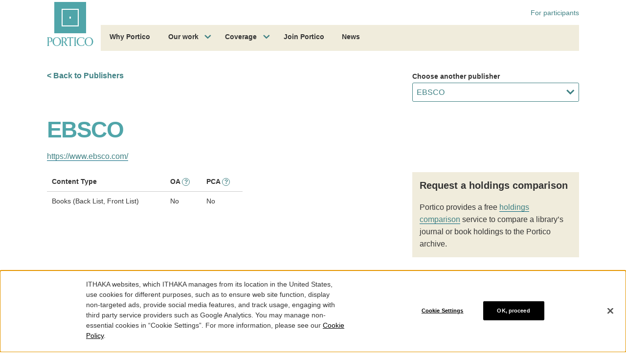

--- FILE ---
content_type: text/html; charset=UTF-8
request_url: https://www.portico.org/publishers/ebsco/?sorting=desc&start_with=Q
body_size: 72914
content:
<!DOCTYPE html>
<html lang="en" class="no-js">
<head>
    <!-- Google Tag Manager -->
    <script>(function(w,d,s,l,i){w[l]=w[l]||[];w[l].push({'gtm.start':
            new Date().getTime(),event:'gtm.js'});var f=d.getElementsByTagName(s)[0],
            j=d.createElement(s),dl=l!='dataLayer'?'&l='+l:'';j.async=true;j.src=
            'https://www.googletagmanager.com/gtm.js?id='+i+dl;f.parentNode.insertBefore(j,f);
        })(window,document,'script','dataLayer','GTM-KBZBHQT');</script>
    <!-- End Google Tag Manager -->

    <meta charset="UTF-8" /><script type="text/javascript">(window.NREUM||(NREUM={})).init={privacy:{cookies_enabled:false},ajax:{deny_list:["bam.nr-data.net"]},feature_flags:["soft_nav"]};(window.NREUM||(NREUM={})).loader_config={licenseKey:"260845e8dd",applicationID:"94329910",browserID:"94330431"};;/*! For license information please see nr-loader-rum-1.308.0.min.js.LICENSE.txt */
(()=>{var e,t,r={163:(e,t,r)=>{"use strict";r.d(t,{j:()=>E});var n=r(384),i=r(1741);var a=r(2555);r(860).K7.genericEvents;const s="experimental.resources",o="register",c=e=>{if(!e||"string"!=typeof e)return!1;try{document.createDocumentFragment().querySelector(e)}catch{return!1}return!0};var d=r(2614),u=r(944),l=r(8122);const f="[data-nr-mask]",g=e=>(0,l.a)(e,(()=>{const e={feature_flags:[],experimental:{allow_registered_children:!1,resources:!1},mask_selector:"*",block_selector:"[data-nr-block]",mask_input_options:{color:!1,date:!1,"datetime-local":!1,email:!1,month:!1,number:!1,range:!1,search:!1,tel:!1,text:!1,time:!1,url:!1,week:!1,textarea:!1,select:!1,password:!0}};return{ajax:{deny_list:void 0,block_internal:!0,enabled:!0,autoStart:!0},api:{get allow_registered_children(){return e.feature_flags.includes(o)||e.experimental.allow_registered_children},set allow_registered_children(t){e.experimental.allow_registered_children=t},duplicate_registered_data:!1},browser_consent_mode:{enabled:!1},distributed_tracing:{enabled:void 0,exclude_newrelic_header:void 0,cors_use_newrelic_header:void 0,cors_use_tracecontext_headers:void 0,allowed_origins:void 0},get feature_flags(){return e.feature_flags},set feature_flags(t){e.feature_flags=t},generic_events:{enabled:!0,autoStart:!0},harvest:{interval:30},jserrors:{enabled:!0,autoStart:!0},logging:{enabled:!0,autoStart:!0},metrics:{enabled:!0,autoStart:!0},obfuscate:void 0,page_action:{enabled:!0},page_view_event:{enabled:!0,autoStart:!0},page_view_timing:{enabled:!0,autoStart:!0},performance:{capture_marks:!1,capture_measures:!1,capture_detail:!0,resources:{get enabled(){return e.feature_flags.includes(s)||e.experimental.resources},set enabled(t){e.experimental.resources=t},asset_types:[],first_party_domains:[],ignore_newrelic:!0}},privacy:{cookies_enabled:!0},proxy:{assets:void 0,beacon:void 0},session:{expiresMs:d.wk,inactiveMs:d.BB},session_replay:{autoStart:!0,enabled:!1,preload:!1,sampling_rate:10,error_sampling_rate:100,collect_fonts:!1,inline_images:!1,fix_stylesheets:!0,mask_all_inputs:!0,get mask_text_selector(){return e.mask_selector},set mask_text_selector(t){c(t)?e.mask_selector="".concat(t,",").concat(f):""===t||null===t?e.mask_selector=f:(0,u.R)(5,t)},get block_class(){return"nr-block"},get ignore_class(){return"nr-ignore"},get mask_text_class(){return"nr-mask"},get block_selector(){return e.block_selector},set block_selector(t){c(t)?e.block_selector+=",".concat(t):""!==t&&(0,u.R)(6,t)},get mask_input_options(){return e.mask_input_options},set mask_input_options(t){t&&"object"==typeof t?e.mask_input_options={...t,password:!0}:(0,u.R)(7,t)}},session_trace:{enabled:!0,autoStart:!0},soft_navigations:{enabled:!0,autoStart:!0},spa:{enabled:!0,autoStart:!0},ssl:void 0,user_actions:{enabled:!0,elementAttributes:["id","className","tagName","type"]}}})());var p=r(6154),m=r(9324);let h=0;const v={buildEnv:m.F3,distMethod:m.Xs,version:m.xv,originTime:p.WN},b={consented:!1},y={appMetadata:{},get consented(){return this.session?.state?.consent||b.consented},set consented(e){b.consented=e},customTransaction:void 0,denyList:void 0,disabled:!1,harvester:void 0,isolatedBacklog:!1,isRecording:!1,loaderType:void 0,maxBytes:3e4,obfuscator:void 0,onerror:void 0,ptid:void 0,releaseIds:{},session:void 0,timeKeeper:void 0,registeredEntities:[],jsAttributesMetadata:{bytes:0},get harvestCount(){return++h}},_=e=>{const t=(0,l.a)(e,y),r=Object.keys(v).reduce((e,t)=>(e[t]={value:v[t],writable:!1,configurable:!0,enumerable:!0},e),{});return Object.defineProperties(t,r)};var w=r(5701);const x=e=>{const t=e.startsWith("http");e+="/",r.p=t?e:"https://"+e};var R=r(7836),k=r(3241);const A={accountID:void 0,trustKey:void 0,agentID:void 0,licenseKey:void 0,applicationID:void 0,xpid:void 0},S=e=>(0,l.a)(e,A),T=new Set;function E(e,t={},r,s){let{init:o,info:c,loader_config:d,runtime:u={},exposed:l=!0}=t;if(!c){const e=(0,n.pV)();o=e.init,c=e.info,d=e.loader_config}e.init=g(o||{}),e.loader_config=S(d||{}),c.jsAttributes??={},p.bv&&(c.jsAttributes.isWorker=!0),e.info=(0,a.D)(c);const f=e.init,m=[c.beacon,c.errorBeacon];T.has(e.agentIdentifier)||(f.proxy.assets&&(x(f.proxy.assets),m.push(f.proxy.assets)),f.proxy.beacon&&m.push(f.proxy.beacon),e.beacons=[...m],function(e){const t=(0,n.pV)();Object.getOwnPropertyNames(i.W.prototype).forEach(r=>{const n=i.W.prototype[r];if("function"!=typeof n||"constructor"===n)return;let a=t[r];e[r]&&!1!==e.exposed&&"micro-agent"!==e.runtime?.loaderType&&(t[r]=(...t)=>{const n=e[r](...t);return a?a(...t):n})})}(e),(0,n.US)("activatedFeatures",w.B)),u.denyList=[...f.ajax.deny_list||[],...f.ajax.block_internal?m:[]],u.ptid=e.agentIdentifier,u.loaderType=r,e.runtime=_(u),T.has(e.agentIdentifier)||(e.ee=R.ee.get(e.agentIdentifier),e.exposed=l,(0,k.W)({agentIdentifier:e.agentIdentifier,drained:!!w.B?.[e.agentIdentifier],type:"lifecycle",name:"initialize",feature:void 0,data:e.config})),T.add(e.agentIdentifier)}},384:(e,t,r)=>{"use strict";r.d(t,{NT:()=>s,US:()=>u,Zm:()=>o,bQ:()=>d,dV:()=>c,pV:()=>l});var n=r(6154),i=r(1863),a=r(1910);const s={beacon:"bam.nr-data.net",errorBeacon:"bam.nr-data.net"};function o(){return n.gm.NREUM||(n.gm.NREUM={}),void 0===n.gm.newrelic&&(n.gm.newrelic=n.gm.NREUM),n.gm.NREUM}function c(){let e=o();return e.o||(e.o={ST:n.gm.setTimeout,SI:n.gm.setImmediate||n.gm.setInterval,CT:n.gm.clearTimeout,XHR:n.gm.XMLHttpRequest,REQ:n.gm.Request,EV:n.gm.Event,PR:n.gm.Promise,MO:n.gm.MutationObserver,FETCH:n.gm.fetch,WS:n.gm.WebSocket},(0,a.i)(...Object.values(e.o))),e}function d(e,t){let r=o();r.initializedAgents??={},t.initializedAt={ms:(0,i.t)(),date:new Date},r.initializedAgents[e]=t}function u(e,t){o()[e]=t}function l(){return function(){let e=o();const t=e.info||{};e.info={beacon:s.beacon,errorBeacon:s.errorBeacon,...t}}(),function(){let e=o();const t=e.init||{};e.init={...t}}(),c(),function(){let e=o();const t=e.loader_config||{};e.loader_config={...t}}(),o()}},782:(e,t,r)=>{"use strict";r.d(t,{T:()=>n});const n=r(860).K7.pageViewTiming},860:(e,t,r)=>{"use strict";r.d(t,{$J:()=>u,K7:()=>c,P3:()=>d,XX:()=>i,Yy:()=>o,df:()=>a,qY:()=>n,v4:()=>s});const n="events",i="jserrors",a="browser/blobs",s="rum",o="browser/logs",c={ajax:"ajax",genericEvents:"generic_events",jserrors:i,logging:"logging",metrics:"metrics",pageAction:"page_action",pageViewEvent:"page_view_event",pageViewTiming:"page_view_timing",sessionReplay:"session_replay",sessionTrace:"session_trace",softNav:"soft_navigations",spa:"spa"},d={[c.pageViewEvent]:1,[c.pageViewTiming]:2,[c.metrics]:3,[c.jserrors]:4,[c.spa]:5,[c.ajax]:6,[c.sessionTrace]:7,[c.softNav]:8,[c.sessionReplay]:9,[c.logging]:10,[c.genericEvents]:11},u={[c.pageViewEvent]:s,[c.pageViewTiming]:n,[c.ajax]:n,[c.spa]:n,[c.softNav]:n,[c.metrics]:i,[c.jserrors]:i,[c.sessionTrace]:a,[c.sessionReplay]:a,[c.logging]:o,[c.genericEvents]:"ins"}},944:(e,t,r)=>{"use strict";r.d(t,{R:()=>i});var n=r(3241);function i(e,t){"function"==typeof console.debug&&(console.debug("New Relic Warning: https://github.com/newrelic/newrelic-browser-agent/blob/main/docs/warning-codes.md#".concat(e),t),(0,n.W)({agentIdentifier:null,drained:null,type:"data",name:"warn",feature:"warn",data:{code:e,secondary:t}}))}},1687:(e,t,r)=>{"use strict";r.d(t,{Ak:()=>d,Ze:()=>f,x3:()=>u});var n=r(3241),i=r(7836),a=r(3606),s=r(860),o=r(2646);const c={};function d(e,t){const r={staged:!1,priority:s.P3[t]||0};l(e),c[e].get(t)||c[e].set(t,r)}function u(e,t){e&&c[e]&&(c[e].get(t)&&c[e].delete(t),p(e,t,!1),c[e].size&&g(e))}function l(e){if(!e)throw new Error("agentIdentifier required");c[e]||(c[e]=new Map)}function f(e="",t="feature",r=!1){if(l(e),!e||!c[e].get(t)||r)return p(e,t);c[e].get(t).staged=!0,g(e)}function g(e){const t=Array.from(c[e]);t.every(([e,t])=>t.staged)&&(t.sort((e,t)=>e[1].priority-t[1].priority),t.forEach(([t])=>{c[e].delete(t),p(e,t)}))}function p(e,t,r=!0){const s=e?i.ee.get(e):i.ee,c=a.i.handlers;if(!s.aborted&&s.backlog&&c){if((0,n.W)({agentIdentifier:e,type:"lifecycle",name:"drain",feature:t}),r){const e=s.backlog[t],r=c[t];if(r){for(let t=0;e&&t<e.length;++t)m(e[t],r);Object.entries(r).forEach(([e,t])=>{Object.values(t||{}).forEach(t=>{t[0]?.on&&t[0]?.context()instanceof o.y&&t[0].on(e,t[1])})})}}s.isolatedBacklog||delete c[t],s.backlog[t]=null,s.emit("drain-"+t,[])}}function m(e,t){var r=e[1];Object.values(t[r]||{}).forEach(t=>{var r=e[0];if(t[0]===r){var n=t[1],i=e[3],a=e[2];n.apply(i,a)}})}},1738:(e,t,r)=>{"use strict";r.d(t,{U:()=>g,Y:()=>f});var n=r(3241),i=r(9908),a=r(1863),s=r(944),o=r(5701),c=r(3969),d=r(8362),u=r(860),l=r(4261);function f(e,t,r,a){const f=a||r;!f||f[e]&&f[e]!==d.d.prototype[e]||(f[e]=function(){(0,i.p)(c.xV,["API/"+e+"/called"],void 0,u.K7.metrics,r.ee),(0,n.W)({agentIdentifier:r.agentIdentifier,drained:!!o.B?.[r.agentIdentifier],type:"data",name:"api",feature:l.Pl+e,data:{}});try{return t.apply(this,arguments)}catch(e){(0,s.R)(23,e)}})}function g(e,t,r,n,s){const o=e.info;null===r?delete o.jsAttributes[t]:o.jsAttributes[t]=r,(s||null===r)&&(0,i.p)(l.Pl+n,[(0,a.t)(),t,r],void 0,"session",e.ee)}},1741:(e,t,r)=>{"use strict";r.d(t,{W:()=>a});var n=r(944),i=r(4261);class a{#e(e,...t){if(this[e]!==a.prototype[e])return this[e](...t);(0,n.R)(35,e)}addPageAction(e,t){return this.#e(i.hG,e,t)}register(e){return this.#e(i.eY,e)}recordCustomEvent(e,t){return this.#e(i.fF,e,t)}setPageViewName(e,t){return this.#e(i.Fw,e,t)}setCustomAttribute(e,t,r){return this.#e(i.cD,e,t,r)}noticeError(e,t){return this.#e(i.o5,e,t)}setUserId(e,t=!1){return this.#e(i.Dl,e,t)}setApplicationVersion(e){return this.#e(i.nb,e)}setErrorHandler(e){return this.#e(i.bt,e)}addRelease(e,t){return this.#e(i.k6,e,t)}log(e,t){return this.#e(i.$9,e,t)}start(){return this.#e(i.d3)}finished(e){return this.#e(i.BL,e)}recordReplay(){return this.#e(i.CH)}pauseReplay(){return this.#e(i.Tb)}addToTrace(e){return this.#e(i.U2,e)}setCurrentRouteName(e){return this.#e(i.PA,e)}interaction(e){return this.#e(i.dT,e)}wrapLogger(e,t,r){return this.#e(i.Wb,e,t,r)}measure(e,t){return this.#e(i.V1,e,t)}consent(e){return this.#e(i.Pv,e)}}},1863:(e,t,r)=>{"use strict";function n(){return Math.floor(performance.now())}r.d(t,{t:()=>n})},1910:(e,t,r)=>{"use strict";r.d(t,{i:()=>a});var n=r(944);const i=new Map;function a(...e){return e.every(e=>{if(i.has(e))return i.get(e);const t="function"==typeof e?e.toString():"",r=t.includes("[native code]"),a=t.includes("nrWrapper");return r||a||(0,n.R)(64,e?.name||t),i.set(e,r),r})}},2555:(e,t,r)=>{"use strict";r.d(t,{D:()=>o,f:()=>s});var n=r(384),i=r(8122);const a={beacon:n.NT.beacon,errorBeacon:n.NT.errorBeacon,licenseKey:void 0,applicationID:void 0,sa:void 0,queueTime:void 0,applicationTime:void 0,ttGuid:void 0,user:void 0,account:void 0,product:void 0,extra:void 0,jsAttributes:{},userAttributes:void 0,atts:void 0,transactionName:void 0,tNamePlain:void 0};function s(e){try{return!!e.licenseKey&&!!e.errorBeacon&&!!e.applicationID}catch(e){return!1}}const o=e=>(0,i.a)(e,a)},2614:(e,t,r)=>{"use strict";r.d(t,{BB:()=>s,H3:()=>n,g:()=>d,iL:()=>c,tS:()=>o,uh:()=>i,wk:()=>a});const n="NRBA",i="SESSION",a=144e5,s=18e5,o={STARTED:"session-started",PAUSE:"session-pause",RESET:"session-reset",RESUME:"session-resume",UPDATE:"session-update"},c={SAME_TAB:"same-tab",CROSS_TAB:"cross-tab"},d={OFF:0,FULL:1,ERROR:2}},2646:(e,t,r)=>{"use strict";r.d(t,{y:()=>n});class n{constructor(e){this.contextId=e}}},2843:(e,t,r)=>{"use strict";r.d(t,{G:()=>a,u:()=>i});var n=r(3878);function i(e,t=!1,r,i){(0,n.DD)("visibilitychange",function(){if(t)return void("hidden"===document.visibilityState&&e());e(document.visibilityState)},r,i)}function a(e,t,r){(0,n.sp)("pagehide",e,t,r)}},3241:(e,t,r)=>{"use strict";r.d(t,{W:()=>a});var n=r(6154);const i="newrelic";function a(e={}){try{n.gm.dispatchEvent(new CustomEvent(i,{detail:e}))}catch(e){}}},3606:(e,t,r)=>{"use strict";r.d(t,{i:()=>a});var n=r(9908);a.on=s;var i=a.handlers={};function a(e,t,r,a){s(a||n.d,i,e,t,r)}function s(e,t,r,i,a){a||(a="feature"),e||(e=n.d);var s=t[a]=t[a]||{};(s[r]=s[r]||[]).push([e,i])}},3878:(e,t,r)=>{"use strict";function n(e,t){return{capture:e,passive:!1,signal:t}}function i(e,t,r=!1,i){window.addEventListener(e,t,n(r,i))}function a(e,t,r=!1,i){document.addEventListener(e,t,n(r,i))}r.d(t,{DD:()=>a,jT:()=>n,sp:()=>i})},3969:(e,t,r)=>{"use strict";r.d(t,{TZ:()=>n,XG:()=>o,rs:()=>i,xV:()=>s,z_:()=>a});const n=r(860).K7.metrics,i="sm",a="cm",s="storeSupportabilityMetrics",o="storeEventMetrics"},4234:(e,t,r)=>{"use strict";r.d(t,{W:()=>a});var n=r(7836),i=r(1687);class a{constructor(e,t){this.agentIdentifier=e,this.ee=n.ee.get(e),this.featureName=t,this.blocked=!1}deregisterDrain(){(0,i.x3)(this.agentIdentifier,this.featureName)}}},4261:(e,t,r)=>{"use strict";r.d(t,{$9:()=>d,BL:()=>o,CH:()=>g,Dl:()=>_,Fw:()=>y,PA:()=>h,Pl:()=>n,Pv:()=>k,Tb:()=>l,U2:()=>a,V1:()=>R,Wb:()=>x,bt:()=>b,cD:()=>v,d3:()=>w,dT:()=>c,eY:()=>p,fF:()=>f,hG:()=>i,k6:()=>s,nb:()=>m,o5:()=>u});const n="api-",i="addPageAction",a="addToTrace",s="addRelease",o="finished",c="interaction",d="log",u="noticeError",l="pauseReplay",f="recordCustomEvent",g="recordReplay",p="register",m="setApplicationVersion",h="setCurrentRouteName",v="setCustomAttribute",b="setErrorHandler",y="setPageViewName",_="setUserId",w="start",x="wrapLogger",R="measure",k="consent"},5289:(e,t,r)=>{"use strict";r.d(t,{GG:()=>s,Qr:()=>c,sB:()=>o});var n=r(3878),i=r(6389);function a(){return"undefined"==typeof document||"complete"===document.readyState}function s(e,t){if(a())return e();const r=(0,i.J)(e),s=setInterval(()=>{a()&&(clearInterval(s),r())},500);(0,n.sp)("load",r,t)}function o(e){if(a())return e();(0,n.DD)("DOMContentLoaded",e)}function c(e){if(a())return e();(0,n.sp)("popstate",e)}},5607:(e,t,r)=>{"use strict";r.d(t,{W:()=>n});const n=(0,r(9566).bz)()},5701:(e,t,r)=>{"use strict";r.d(t,{B:()=>a,t:()=>s});var n=r(3241);const i=new Set,a={};function s(e,t){const r=t.agentIdentifier;a[r]??={},e&&"object"==typeof e&&(i.has(r)||(t.ee.emit("rumresp",[e]),a[r]=e,i.add(r),(0,n.W)({agentIdentifier:r,loaded:!0,drained:!0,type:"lifecycle",name:"load",feature:void 0,data:e})))}},6154:(e,t,r)=>{"use strict";r.d(t,{OF:()=>c,RI:()=>i,WN:()=>u,bv:()=>a,eN:()=>l,gm:()=>s,mw:()=>o,sb:()=>d});var n=r(1863);const i="undefined"!=typeof window&&!!window.document,a="undefined"!=typeof WorkerGlobalScope&&("undefined"!=typeof self&&self instanceof WorkerGlobalScope&&self.navigator instanceof WorkerNavigator||"undefined"!=typeof globalThis&&globalThis instanceof WorkerGlobalScope&&globalThis.navigator instanceof WorkerNavigator),s=i?window:"undefined"!=typeof WorkerGlobalScope&&("undefined"!=typeof self&&self instanceof WorkerGlobalScope&&self||"undefined"!=typeof globalThis&&globalThis instanceof WorkerGlobalScope&&globalThis),o=Boolean("hidden"===s?.document?.visibilityState),c=/iPad|iPhone|iPod/.test(s.navigator?.userAgent),d=c&&"undefined"==typeof SharedWorker,u=((()=>{const e=s.navigator?.userAgent?.match(/Firefox[/\s](\d+\.\d+)/);Array.isArray(e)&&e.length>=2&&e[1]})(),Date.now()-(0,n.t)()),l=()=>"undefined"!=typeof PerformanceNavigationTiming&&s?.performance?.getEntriesByType("navigation")?.[0]?.responseStart},6389:(e,t,r)=>{"use strict";function n(e,t=500,r={}){const n=r?.leading||!1;let i;return(...r)=>{n&&void 0===i&&(e.apply(this,r),i=setTimeout(()=>{i=clearTimeout(i)},t)),n||(clearTimeout(i),i=setTimeout(()=>{e.apply(this,r)},t))}}function i(e){let t=!1;return(...r)=>{t||(t=!0,e.apply(this,r))}}r.d(t,{J:()=>i,s:()=>n})},6630:(e,t,r)=>{"use strict";r.d(t,{T:()=>n});const n=r(860).K7.pageViewEvent},7699:(e,t,r)=>{"use strict";r.d(t,{It:()=>a,KC:()=>o,No:()=>i,qh:()=>s});var n=r(860);const i=16e3,a=1e6,s="SESSION_ERROR",o={[n.K7.logging]:!0,[n.K7.genericEvents]:!1,[n.K7.jserrors]:!1,[n.K7.ajax]:!1}},7836:(e,t,r)=>{"use strict";r.d(t,{P:()=>o,ee:()=>c});var n=r(384),i=r(8990),a=r(2646),s=r(5607);const o="nr@context:".concat(s.W),c=function e(t,r){var n={},s={},u={},l=!1;try{l=16===r.length&&d.initializedAgents?.[r]?.runtime.isolatedBacklog}catch(e){}var f={on:p,addEventListener:p,removeEventListener:function(e,t){var r=n[e];if(!r)return;for(var i=0;i<r.length;i++)r[i]===t&&r.splice(i,1)},emit:function(e,r,n,i,a){!1!==a&&(a=!0);if(c.aborted&&!i)return;t&&a&&t.emit(e,r,n);var o=g(n);m(e).forEach(e=>{e.apply(o,r)});var d=v()[s[e]];d&&d.push([f,e,r,o]);return o},get:h,listeners:m,context:g,buffer:function(e,t){const r=v();if(t=t||"feature",f.aborted)return;Object.entries(e||{}).forEach(([e,n])=>{s[n]=t,t in r||(r[t]=[])})},abort:function(){f._aborted=!0,Object.keys(f.backlog).forEach(e=>{delete f.backlog[e]})},isBuffering:function(e){return!!v()[s[e]]},debugId:r,backlog:l?{}:t&&"object"==typeof t.backlog?t.backlog:{},isolatedBacklog:l};return Object.defineProperty(f,"aborted",{get:()=>{let e=f._aborted||!1;return e||(t&&(e=t.aborted),e)}}),f;function g(e){return e&&e instanceof a.y?e:e?(0,i.I)(e,o,()=>new a.y(o)):new a.y(o)}function p(e,t){n[e]=m(e).concat(t)}function m(e){return n[e]||[]}function h(t){return u[t]=u[t]||e(f,t)}function v(){return f.backlog}}(void 0,"globalEE"),d=(0,n.Zm)();d.ee||(d.ee=c)},8122:(e,t,r)=>{"use strict";r.d(t,{a:()=>i});var n=r(944);function i(e,t){try{if(!e||"object"!=typeof e)return(0,n.R)(3);if(!t||"object"!=typeof t)return(0,n.R)(4);const r=Object.create(Object.getPrototypeOf(t),Object.getOwnPropertyDescriptors(t)),a=0===Object.keys(r).length?e:r;for(let s in a)if(void 0!==e[s])try{if(null===e[s]){r[s]=null;continue}Array.isArray(e[s])&&Array.isArray(t[s])?r[s]=Array.from(new Set([...e[s],...t[s]])):"object"==typeof e[s]&&"object"==typeof t[s]?r[s]=i(e[s],t[s]):r[s]=e[s]}catch(e){r[s]||(0,n.R)(1,e)}return r}catch(e){(0,n.R)(2,e)}}},8362:(e,t,r)=>{"use strict";r.d(t,{d:()=>a});var n=r(9566),i=r(1741);class a extends i.W{agentIdentifier=(0,n.LA)(16)}},8374:(e,t,r)=>{r.nc=(()=>{try{return document?.currentScript?.nonce}catch(e){}return""})()},8990:(e,t,r)=>{"use strict";r.d(t,{I:()=>i});var n=Object.prototype.hasOwnProperty;function i(e,t,r){if(n.call(e,t))return e[t];var i=r();if(Object.defineProperty&&Object.keys)try{return Object.defineProperty(e,t,{value:i,writable:!0,enumerable:!1}),i}catch(e){}return e[t]=i,i}},9324:(e,t,r)=>{"use strict";r.d(t,{F3:()=>i,Xs:()=>a,xv:()=>n});const n="1.308.0",i="PROD",a="CDN"},9566:(e,t,r)=>{"use strict";r.d(t,{LA:()=>o,bz:()=>s});var n=r(6154);const i="xxxxxxxx-xxxx-4xxx-yxxx-xxxxxxxxxxxx";function a(e,t){return e?15&e[t]:16*Math.random()|0}function s(){const e=n.gm?.crypto||n.gm?.msCrypto;let t,r=0;return e&&e.getRandomValues&&(t=e.getRandomValues(new Uint8Array(30))),i.split("").map(e=>"x"===e?a(t,r++).toString(16):"y"===e?(3&a()|8).toString(16):e).join("")}function o(e){const t=n.gm?.crypto||n.gm?.msCrypto;let r,i=0;t&&t.getRandomValues&&(r=t.getRandomValues(new Uint8Array(e)));const s=[];for(var o=0;o<e;o++)s.push(a(r,i++).toString(16));return s.join("")}},9908:(e,t,r)=>{"use strict";r.d(t,{d:()=>n,p:()=>i});var n=r(7836).ee.get("handle");function i(e,t,r,i,a){a?(a.buffer([e],i),a.emit(e,t,r)):(n.buffer([e],i),n.emit(e,t,r))}}},n={};function i(e){var t=n[e];if(void 0!==t)return t.exports;var a=n[e]={exports:{}};return r[e](a,a.exports,i),a.exports}i.m=r,i.d=(e,t)=>{for(var r in t)i.o(t,r)&&!i.o(e,r)&&Object.defineProperty(e,r,{enumerable:!0,get:t[r]})},i.f={},i.e=e=>Promise.all(Object.keys(i.f).reduce((t,r)=>(i.f[r](e,t),t),[])),i.u=e=>"nr-rum-1.308.0.min.js",i.o=(e,t)=>Object.prototype.hasOwnProperty.call(e,t),e={},t="NRBA-1.308.0.PROD:",i.l=(r,n,a,s)=>{if(e[r])e[r].push(n);else{var o,c;if(void 0!==a)for(var d=document.getElementsByTagName("script"),u=0;u<d.length;u++){var l=d[u];if(l.getAttribute("src")==r||l.getAttribute("data-webpack")==t+a){o=l;break}}if(!o){c=!0;var f={296:"sha512-+MIMDsOcckGXa1EdWHqFNv7P+JUkd5kQwCBr3KE6uCvnsBNUrdSt4a/3/L4j4TxtnaMNjHpza2/erNQbpacJQA=="};(o=document.createElement("script")).charset="utf-8",i.nc&&o.setAttribute("nonce",i.nc),o.setAttribute("data-webpack",t+a),o.src=r,0!==o.src.indexOf(window.location.origin+"/")&&(o.crossOrigin="anonymous"),f[s]&&(o.integrity=f[s])}e[r]=[n];var g=(t,n)=>{o.onerror=o.onload=null,clearTimeout(p);var i=e[r];if(delete e[r],o.parentNode&&o.parentNode.removeChild(o),i&&i.forEach(e=>e(n)),t)return t(n)},p=setTimeout(g.bind(null,void 0,{type:"timeout",target:o}),12e4);o.onerror=g.bind(null,o.onerror),o.onload=g.bind(null,o.onload),c&&document.head.appendChild(o)}},i.r=e=>{"undefined"!=typeof Symbol&&Symbol.toStringTag&&Object.defineProperty(e,Symbol.toStringTag,{value:"Module"}),Object.defineProperty(e,"__esModule",{value:!0})},i.p="https://js-agent.newrelic.com/",(()=>{var e={374:0,840:0};i.f.j=(t,r)=>{var n=i.o(e,t)?e[t]:void 0;if(0!==n)if(n)r.push(n[2]);else{var a=new Promise((r,i)=>n=e[t]=[r,i]);r.push(n[2]=a);var s=i.p+i.u(t),o=new Error;i.l(s,r=>{if(i.o(e,t)&&(0!==(n=e[t])&&(e[t]=void 0),n)){var a=r&&("load"===r.type?"missing":r.type),s=r&&r.target&&r.target.src;o.message="Loading chunk "+t+" failed: ("+a+": "+s+")",o.name="ChunkLoadError",o.type=a,o.request=s,n[1](o)}},"chunk-"+t,t)}};var t=(t,r)=>{var n,a,[s,o,c]=r,d=0;if(s.some(t=>0!==e[t])){for(n in o)i.o(o,n)&&(i.m[n]=o[n]);if(c)c(i)}for(t&&t(r);d<s.length;d++)a=s[d],i.o(e,a)&&e[a]&&e[a][0](),e[a]=0},r=self["webpackChunk:NRBA-1.308.0.PROD"]=self["webpackChunk:NRBA-1.308.0.PROD"]||[];r.forEach(t.bind(null,0)),r.push=t.bind(null,r.push.bind(r))})(),(()=>{"use strict";i(8374);var e=i(8362),t=i(860);const r=Object.values(t.K7);var n=i(163);var a=i(9908),s=i(1863),o=i(4261),c=i(1738);var d=i(1687),u=i(4234),l=i(5289),f=i(6154),g=i(944),p=i(384);const m=e=>f.RI&&!0===e?.privacy.cookies_enabled;function h(e){return!!(0,p.dV)().o.MO&&m(e)&&!0===e?.session_trace.enabled}var v=i(6389),b=i(7699);class y extends u.W{constructor(e,t){super(e.agentIdentifier,t),this.agentRef=e,this.abortHandler=void 0,this.featAggregate=void 0,this.loadedSuccessfully=void 0,this.onAggregateImported=new Promise(e=>{this.loadedSuccessfully=e}),this.deferred=Promise.resolve(),!1===e.init[this.featureName].autoStart?this.deferred=new Promise((t,r)=>{this.ee.on("manual-start-all",(0,v.J)(()=>{(0,d.Ak)(e.agentIdentifier,this.featureName),t()}))}):(0,d.Ak)(e.agentIdentifier,t)}importAggregator(e,t,r={}){if(this.featAggregate)return;const n=async()=>{let n;await this.deferred;try{if(m(e.init)){const{setupAgentSession:t}=await i.e(296).then(i.bind(i,3305));n=t(e)}}catch(e){(0,g.R)(20,e),this.ee.emit("internal-error",[e]),(0,a.p)(b.qh,[e],void 0,this.featureName,this.ee)}try{if(!this.#t(this.featureName,n,e.init))return(0,d.Ze)(this.agentIdentifier,this.featureName),void this.loadedSuccessfully(!1);const{Aggregate:i}=await t();this.featAggregate=new i(e,r),e.runtime.harvester.initializedAggregates.push(this.featAggregate),this.loadedSuccessfully(!0)}catch(e){(0,g.R)(34,e),this.abortHandler?.(),(0,d.Ze)(this.agentIdentifier,this.featureName,!0),this.loadedSuccessfully(!1),this.ee&&this.ee.abort()}};f.RI?(0,l.GG)(()=>n(),!0):n()}#t(e,r,n){if(this.blocked)return!1;switch(e){case t.K7.sessionReplay:return h(n)&&!!r;case t.K7.sessionTrace:return!!r;default:return!0}}}var _=i(6630),w=i(2614),x=i(3241);class R extends y{static featureName=_.T;constructor(e){var t;super(e,_.T),this.setupInspectionEvents(e.agentIdentifier),t=e,(0,c.Y)(o.Fw,function(e,r){"string"==typeof e&&("/"!==e.charAt(0)&&(e="/"+e),t.runtime.customTransaction=(r||"http://custom.transaction")+e,(0,a.p)(o.Pl+o.Fw,[(0,s.t)()],void 0,void 0,t.ee))},t),this.importAggregator(e,()=>i.e(296).then(i.bind(i,3943)))}setupInspectionEvents(e){const t=(t,r)=>{t&&(0,x.W)({agentIdentifier:e,timeStamp:t.timeStamp,loaded:"complete"===t.target.readyState,type:"window",name:r,data:t.target.location+""})};(0,l.sB)(e=>{t(e,"DOMContentLoaded")}),(0,l.GG)(e=>{t(e,"load")}),(0,l.Qr)(e=>{t(e,"navigate")}),this.ee.on(w.tS.UPDATE,(t,r)=>{(0,x.W)({agentIdentifier:e,type:"lifecycle",name:"session",data:r})})}}class k extends e.d{constructor(e){var t;(super(),f.gm)?(this.features={},(0,p.bQ)(this.agentIdentifier,this),this.desiredFeatures=new Set(e.features||[]),this.desiredFeatures.add(R),(0,n.j)(this,e,e.loaderType||"agent"),t=this,(0,c.Y)(o.cD,function(e,r,n=!1){if("string"==typeof e){if(["string","number","boolean"].includes(typeof r)||null===r)return(0,c.U)(t,e,r,o.cD,n);(0,g.R)(40,typeof r)}else(0,g.R)(39,typeof e)},t),function(e){(0,c.Y)(o.Dl,function(t,r=!1){if("string"!=typeof t&&null!==t)return void(0,g.R)(41,typeof t);const n=e.info.jsAttributes["enduser.id"];r&&null!=n&&n!==t?(0,a.p)(o.Pl+"setUserIdAndResetSession",[t],void 0,"session",e.ee):(0,c.U)(e,"enduser.id",t,o.Dl,!0)},e)}(this),function(e){(0,c.Y)(o.nb,function(t){if("string"==typeof t||null===t)return(0,c.U)(e,"application.version",t,o.nb,!1);(0,g.R)(42,typeof t)},e)}(this),function(e){(0,c.Y)(o.d3,function(){e.ee.emit("manual-start-all")},e)}(this),function(e){(0,c.Y)(o.Pv,function(t=!0){if("boolean"==typeof t){if((0,a.p)(o.Pl+o.Pv,[t],void 0,"session",e.ee),e.runtime.consented=t,t){const t=e.features.page_view_event;t.onAggregateImported.then(e=>{const r=t.featAggregate;e&&!r.sentRum&&r.sendRum()})}}else(0,g.R)(65,typeof t)},e)}(this),this.run()):(0,g.R)(21)}get config(){return{info:this.info,init:this.init,loader_config:this.loader_config,runtime:this.runtime}}get api(){return this}run(){try{const e=function(e){const t={};return r.forEach(r=>{t[r]=!!e[r]?.enabled}),t}(this.init),n=[...this.desiredFeatures];n.sort((e,r)=>t.P3[e.featureName]-t.P3[r.featureName]),n.forEach(r=>{if(!e[r.featureName]&&r.featureName!==t.K7.pageViewEvent)return;if(r.featureName===t.K7.spa)return void(0,g.R)(67);const n=function(e){switch(e){case t.K7.ajax:return[t.K7.jserrors];case t.K7.sessionTrace:return[t.K7.ajax,t.K7.pageViewEvent];case t.K7.sessionReplay:return[t.K7.sessionTrace];case t.K7.pageViewTiming:return[t.K7.pageViewEvent];default:return[]}}(r.featureName).filter(e=>!(e in this.features));n.length>0&&(0,g.R)(36,{targetFeature:r.featureName,missingDependencies:n}),this.features[r.featureName]=new r(this)})}catch(e){(0,g.R)(22,e);for(const e in this.features)this.features[e].abortHandler?.();const t=(0,p.Zm)();delete t.initializedAgents[this.agentIdentifier]?.features,delete this.sharedAggregator;return t.ee.get(this.agentIdentifier).abort(),!1}}}var A=i(2843),S=i(782);class T extends y{static featureName=S.T;constructor(e){super(e,S.T),f.RI&&((0,A.u)(()=>(0,a.p)("docHidden",[(0,s.t)()],void 0,S.T,this.ee),!0),(0,A.G)(()=>(0,a.p)("winPagehide",[(0,s.t)()],void 0,S.T,this.ee)),this.importAggregator(e,()=>i.e(296).then(i.bind(i,2117))))}}var E=i(3969);class I extends y{static featureName=E.TZ;constructor(e){super(e,E.TZ),f.RI&&document.addEventListener("securitypolicyviolation",e=>{(0,a.p)(E.xV,["Generic/CSPViolation/Detected"],void 0,this.featureName,this.ee)}),this.importAggregator(e,()=>i.e(296).then(i.bind(i,9623)))}}new k({features:[R,T,I],loaderType:"lite"})})()})();</script>
    <meta name="format-detection" content="telephone=no">
    <meta name="viewport" content="width=device-width, initial-scale=1, shrink-to-fit=no"/>
            <meta name='robots' content='index, follow, max-image-preview:large, max-snippet:-1, max-video-preview:-1' />
		<!-- Custom Data Layer for Google Tag Manager -->
		<script id="dataLayerUpdate">
			var dataLayer = window.dataLayer = window.dataLayer || [];
			dataLayer.push({
    "pageTitle": "EBSCO - Portico",
    "loggedIn": "no"
});
		</script>
		<!-- End Custom Data Layer for Google Tag Manager -->
	
	<!-- This site is optimized with the Yoast SEO plugin v26.8 - https://yoast.com/product/yoast-seo-wordpress/ -->
	<title>EBSCO - Portico</title>
	<link rel="canonical" href="http://www.portico.org/publishers/ebsco/" />
	<meta property="og:locale" content="en_US" />
	<meta property="og:type" content="article" />
	<meta property="og:title" content="EBSCO - Portico" />
	<meta property="og:url" content="http://www.portico.org/publishers/ebsco/" />
	<meta property="og:site_name" content="Portico" />
	<meta property="article:modified_time" content="2026-01-26T23:38:08+00:00" />
	<meta property="og:image" content="https://www.portico.org/wp-content/uploads/2021/03/portico_logo_1200x630px.png" />
	<meta property="og:image:width" content="1200" />
	<meta property="og:image:height" content="630" />
	<meta property="og:image:type" content="image/png" />
	<meta name="twitter:card" content="summary_large_image" />
	<meta name="twitter:site" content="@Portico_Digital" />
	<script type="application/ld+json" class="yoast-schema-graph">{"@context":"https://schema.org","@graph":[{"@type":"WebPage","@id":"http://www.portico.org/publishers/ebsco/","url":"http://www.portico.org/publishers/ebsco/","name":"EBSCO - Portico","isPartOf":{"@id":"https://www.portico.org/#website"},"datePublished":"2017-10-11T22:22:07+00:00","dateModified":"2026-01-26T23:38:08+00:00","breadcrumb":{"@id":"http://www.portico.org/publishers/ebsco/#breadcrumb"},"inLanguage":"en-US","potentialAction":[{"@type":"ReadAction","target":["http://www.portico.org/publishers/ebsco/"]}]},{"@type":"BreadcrumbList","@id":"http://www.portico.org/publishers/ebsco/#breadcrumb","itemListElement":[{"@type":"ListItem","position":1,"name":"Home","item":"https://www.portico.org/"},{"@type":"ListItem","position":2,"name":"Publishers","item":"https://www.portico.org/publishers/"},{"@type":"ListItem","position":3,"name":"EBSCO"}]},{"@type":"WebSite","@id":"https://www.portico.org/#website","url":"https://www.portico.org/","name":"Portico","description":"","potentialAction":[{"@type":"SearchAction","target":{"@type":"EntryPoint","urlTemplate":"https://www.portico.org/?s={search_term_string}"},"query-input":{"@type":"PropertyValueSpecification","valueRequired":true,"valueName":"search_term_string"}}],"inLanguage":"en-US"}]}</script>
	<!-- / Yoast SEO plugin. -->


<link rel='dns-prefetch' href='//cdnjs.cloudflare.com' />
<link rel="alternate" title="oEmbed (JSON)" type="application/json+oembed" href="https://www.portico.org/wp-json/oembed/1.0/embed?url=https%3A%2F%2Fwww.portico.org%2Fpublishers%2Febsco%2F" />
<link rel="alternate" title="oEmbed (XML)" type="text/xml+oembed" href="https://www.portico.org/wp-json/oembed/1.0/embed?url=https%3A%2F%2Fwww.portico.org%2Fpublishers%2Febsco%2F&#038;format=xml" />
<style id='wp-img-auto-sizes-contain-inline-css' type='text/css'>
img:is([sizes=auto i],[sizes^="auto," i]){contain-intrinsic-size:3000px 1500px}
/*# sourceURL=wp-img-auto-sizes-contain-inline-css */
</style>
<style id='wp-emoji-styles-inline-css' type='text/css'>

	img.wp-smiley, img.emoji {
		display: inline !important;
		border: none !important;
		box-shadow: none !important;
		height: 1em !important;
		width: 1em !important;
		margin: 0 0.07em !important;
		vertical-align: -0.1em !important;
		background: none !important;
		padding: 0 !important;
	}
/*# sourceURL=wp-emoji-styles-inline-css */
</style>
<style id='wp-block-library-inline-css' type='text/css'>
:root{--wp-block-synced-color:#7a00df;--wp-block-synced-color--rgb:122,0,223;--wp-bound-block-color:var(--wp-block-synced-color);--wp-editor-canvas-background:#ddd;--wp-admin-theme-color:#007cba;--wp-admin-theme-color--rgb:0,124,186;--wp-admin-theme-color-darker-10:#006ba1;--wp-admin-theme-color-darker-10--rgb:0,107,160.5;--wp-admin-theme-color-darker-20:#005a87;--wp-admin-theme-color-darker-20--rgb:0,90,135;--wp-admin-border-width-focus:2px}@media (min-resolution:192dpi){:root{--wp-admin-border-width-focus:1.5px}}.wp-element-button{cursor:pointer}:root .has-very-light-gray-background-color{background-color:#eee}:root .has-very-dark-gray-background-color{background-color:#313131}:root .has-very-light-gray-color{color:#eee}:root .has-very-dark-gray-color{color:#313131}:root .has-vivid-green-cyan-to-vivid-cyan-blue-gradient-background{background:linear-gradient(135deg,#00d084,#0693e3)}:root .has-purple-crush-gradient-background{background:linear-gradient(135deg,#34e2e4,#4721fb 50%,#ab1dfe)}:root .has-hazy-dawn-gradient-background{background:linear-gradient(135deg,#faaca8,#dad0ec)}:root .has-subdued-olive-gradient-background{background:linear-gradient(135deg,#fafae1,#67a671)}:root .has-atomic-cream-gradient-background{background:linear-gradient(135deg,#fdd79a,#004a59)}:root .has-nightshade-gradient-background{background:linear-gradient(135deg,#330968,#31cdcf)}:root .has-midnight-gradient-background{background:linear-gradient(135deg,#020381,#2874fc)}:root{--wp--preset--font-size--normal:16px;--wp--preset--font-size--huge:42px}.has-regular-font-size{font-size:1em}.has-larger-font-size{font-size:2.625em}.has-normal-font-size{font-size:var(--wp--preset--font-size--normal)}.has-huge-font-size{font-size:var(--wp--preset--font-size--huge)}.has-text-align-center{text-align:center}.has-text-align-left{text-align:left}.has-text-align-right{text-align:right}.has-fit-text{white-space:nowrap!important}#end-resizable-editor-section{display:none}.aligncenter{clear:both}.items-justified-left{justify-content:flex-start}.items-justified-center{justify-content:center}.items-justified-right{justify-content:flex-end}.items-justified-space-between{justify-content:space-between}.screen-reader-text{border:0;clip-path:inset(50%);height:1px;margin:-1px;overflow:hidden;padding:0;position:absolute;width:1px;word-wrap:normal!important}.screen-reader-text:focus{background-color:#ddd;clip-path:none;color:#444;display:block;font-size:1em;height:auto;left:5px;line-height:normal;padding:15px 23px 14px;text-decoration:none;top:5px;width:auto;z-index:100000}html :where(.has-border-color){border-style:solid}html :where([style*=border-top-color]){border-top-style:solid}html :where([style*=border-right-color]){border-right-style:solid}html :where([style*=border-bottom-color]){border-bottom-style:solid}html :where([style*=border-left-color]){border-left-style:solid}html :where([style*=border-width]){border-style:solid}html :where([style*=border-top-width]){border-top-style:solid}html :where([style*=border-right-width]){border-right-style:solid}html :where([style*=border-bottom-width]){border-bottom-style:solid}html :where([style*=border-left-width]){border-left-style:solid}html :where(img[class*=wp-image-]){height:auto;max-width:100%}:where(figure){margin:0 0 1em}html :where(.is-position-sticky){--wp-admin--admin-bar--position-offset:var(--wp-admin--admin-bar--height,0px)}@media screen and (max-width:600px){html :where(.is-position-sticky){--wp-admin--admin-bar--position-offset:0px}}

/*# sourceURL=wp-block-library-inline-css */
</style><style id='global-styles-inline-css' type='text/css'>
:root{--wp--preset--aspect-ratio--square: 1;--wp--preset--aspect-ratio--4-3: 4/3;--wp--preset--aspect-ratio--3-4: 3/4;--wp--preset--aspect-ratio--3-2: 3/2;--wp--preset--aspect-ratio--2-3: 2/3;--wp--preset--aspect-ratio--16-9: 16/9;--wp--preset--aspect-ratio--9-16: 9/16;--wp--preset--color--black: #000000;--wp--preset--color--cyan-bluish-gray: #abb8c3;--wp--preset--color--white: #ffffff;--wp--preset--color--pale-pink: #f78da7;--wp--preset--color--vivid-red: #cf2e2e;--wp--preset--color--luminous-vivid-orange: #ff6900;--wp--preset--color--luminous-vivid-amber: #fcb900;--wp--preset--color--light-green-cyan: #7bdcb5;--wp--preset--color--vivid-green-cyan: #00d084;--wp--preset--color--pale-cyan-blue: #8ed1fc;--wp--preset--color--vivid-cyan-blue: #0693e3;--wp--preset--color--vivid-purple: #9b51e0;--wp--preset--gradient--vivid-cyan-blue-to-vivid-purple: linear-gradient(135deg,rgb(6,147,227) 0%,rgb(155,81,224) 100%);--wp--preset--gradient--light-green-cyan-to-vivid-green-cyan: linear-gradient(135deg,rgb(122,220,180) 0%,rgb(0,208,130) 100%);--wp--preset--gradient--luminous-vivid-amber-to-luminous-vivid-orange: linear-gradient(135deg,rgb(252,185,0) 0%,rgb(255,105,0) 100%);--wp--preset--gradient--luminous-vivid-orange-to-vivid-red: linear-gradient(135deg,rgb(255,105,0) 0%,rgb(207,46,46) 100%);--wp--preset--gradient--very-light-gray-to-cyan-bluish-gray: linear-gradient(135deg,rgb(238,238,238) 0%,rgb(169,184,195) 100%);--wp--preset--gradient--cool-to-warm-spectrum: linear-gradient(135deg,rgb(74,234,220) 0%,rgb(151,120,209) 20%,rgb(207,42,186) 40%,rgb(238,44,130) 60%,rgb(251,105,98) 80%,rgb(254,248,76) 100%);--wp--preset--gradient--blush-light-purple: linear-gradient(135deg,rgb(255,206,236) 0%,rgb(152,150,240) 100%);--wp--preset--gradient--blush-bordeaux: linear-gradient(135deg,rgb(254,205,165) 0%,rgb(254,45,45) 50%,rgb(107,0,62) 100%);--wp--preset--gradient--luminous-dusk: linear-gradient(135deg,rgb(255,203,112) 0%,rgb(199,81,192) 50%,rgb(65,88,208) 100%);--wp--preset--gradient--pale-ocean: linear-gradient(135deg,rgb(255,245,203) 0%,rgb(182,227,212) 50%,rgb(51,167,181) 100%);--wp--preset--gradient--electric-grass: linear-gradient(135deg,rgb(202,248,128) 0%,rgb(113,206,126) 100%);--wp--preset--gradient--midnight: linear-gradient(135deg,rgb(2,3,129) 0%,rgb(40,116,252) 100%);--wp--preset--font-size--small: 13px;--wp--preset--font-size--medium: 20px;--wp--preset--font-size--large: 36px;--wp--preset--font-size--x-large: 42px;--wp--preset--spacing--20: 0.44rem;--wp--preset--spacing--30: 0.67rem;--wp--preset--spacing--40: 1rem;--wp--preset--spacing--50: 1.5rem;--wp--preset--spacing--60: 2.25rem;--wp--preset--spacing--70: 3.38rem;--wp--preset--spacing--80: 5.06rem;--wp--preset--shadow--natural: 6px 6px 9px rgba(0, 0, 0, 0.2);--wp--preset--shadow--deep: 12px 12px 50px rgba(0, 0, 0, 0.4);--wp--preset--shadow--sharp: 6px 6px 0px rgba(0, 0, 0, 0.2);--wp--preset--shadow--outlined: 6px 6px 0px -3px rgb(255, 255, 255), 6px 6px rgb(0, 0, 0);--wp--preset--shadow--crisp: 6px 6px 0px rgb(0, 0, 0);}:where(.is-layout-flex){gap: 0.5em;}:where(.is-layout-grid){gap: 0.5em;}body .is-layout-flex{display: flex;}.is-layout-flex{flex-wrap: wrap;align-items: center;}.is-layout-flex > :is(*, div){margin: 0;}body .is-layout-grid{display: grid;}.is-layout-grid > :is(*, div){margin: 0;}:where(.wp-block-columns.is-layout-flex){gap: 2em;}:where(.wp-block-columns.is-layout-grid){gap: 2em;}:where(.wp-block-post-template.is-layout-flex){gap: 1.25em;}:where(.wp-block-post-template.is-layout-grid){gap: 1.25em;}.has-black-color{color: var(--wp--preset--color--black) !important;}.has-cyan-bluish-gray-color{color: var(--wp--preset--color--cyan-bluish-gray) !important;}.has-white-color{color: var(--wp--preset--color--white) !important;}.has-pale-pink-color{color: var(--wp--preset--color--pale-pink) !important;}.has-vivid-red-color{color: var(--wp--preset--color--vivid-red) !important;}.has-luminous-vivid-orange-color{color: var(--wp--preset--color--luminous-vivid-orange) !important;}.has-luminous-vivid-amber-color{color: var(--wp--preset--color--luminous-vivid-amber) !important;}.has-light-green-cyan-color{color: var(--wp--preset--color--light-green-cyan) !important;}.has-vivid-green-cyan-color{color: var(--wp--preset--color--vivid-green-cyan) !important;}.has-pale-cyan-blue-color{color: var(--wp--preset--color--pale-cyan-blue) !important;}.has-vivid-cyan-blue-color{color: var(--wp--preset--color--vivid-cyan-blue) !important;}.has-vivid-purple-color{color: var(--wp--preset--color--vivid-purple) !important;}.has-black-background-color{background-color: var(--wp--preset--color--black) !important;}.has-cyan-bluish-gray-background-color{background-color: var(--wp--preset--color--cyan-bluish-gray) !important;}.has-white-background-color{background-color: var(--wp--preset--color--white) !important;}.has-pale-pink-background-color{background-color: var(--wp--preset--color--pale-pink) !important;}.has-vivid-red-background-color{background-color: var(--wp--preset--color--vivid-red) !important;}.has-luminous-vivid-orange-background-color{background-color: var(--wp--preset--color--luminous-vivid-orange) !important;}.has-luminous-vivid-amber-background-color{background-color: var(--wp--preset--color--luminous-vivid-amber) !important;}.has-light-green-cyan-background-color{background-color: var(--wp--preset--color--light-green-cyan) !important;}.has-vivid-green-cyan-background-color{background-color: var(--wp--preset--color--vivid-green-cyan) !important;}.has-pale-cyan-blue-background-color{background-color: var(--wp--preset--color--pale-cyan-blue) !important;}.has-vivid-cyan-blue-background-color{background-color: var(--wp--preset--color--vivid-cyan-blue) !important;}.has-vivid-purple-background-color{background-color: var(--wp--preset--color--vivid-purple) !important;}.has-black-border-color{border-color: var(--wp--preset--color--black) !important;}.has-cyan-bluish-gray-border-color{border-color: var(--wp--preset--color--cyan-bluish-gray) !important;}.has-white-border-color{border-color: var(--wp--preset--color--white) !important;}.has-pale-pink-border-color{border-color: var(--wp--preset--color--pale-pink) !important;}.has-vivid-red-border-color{border-color: var(--wp--preset--color--vivid-red) !important;}.has-luminous-vivid-orange-border-color{border-color: var(--wp--preset--color--luminous-vivid-orange) !important;}.has-luminous-vivid-amber-border-color{border-color: var(--wp--preset--color--luminous-vivid-amber) !important;}.has-light-green-cyan-border-color{border-color: var(--wp--preset--color--light-green-cyan) !important;}.has-vivid-green-cyan-border-color{border-color: var(--wp--preset--color--vivid-green-cyan) !important;}.has-pale-cyan-blue-border-color{border-color: var(--wp--preset--color--pale-cyan-blue) !important;}.has-vivid-cyan-blue-border-color{border-color: var(--wp--preset--color--vivid-cyan-blue) !important;}.has-vivid-purple-border-color{border-color: var(--wp--preset--color--vivid-purple) !important;}.has-vivid-cyan-blue-to-vivid-purple-gradient-background{background: var(--wp--preset--gradient--vivid-cyan-blue-to-vivid-purple) !important;}.has-light-green-cyan-to-vivid-green-cyan-gradient-background{background: var(--wp--preset--gradient--light-green-cyan-to-vivid-green-cyan) !important;}.has-luminous-vivid-amber-to-luminous-vivid-orange-gradient-background{background: var(--wp--preset--gradient--luminous-vivid-amber-to-luminous-vivid-orange) !important;}.has-luminous-vivid-orange-to-vivid-red-gradient-background{background: var(--wp--preset--gradient--luminous-vivid-orange-to-vivid-red) !important;}.has-very-light-gray-to-cyan-bluish-gray-gradient-background{background: var(--wp--preset--gradient--very-light-gray-to-cyan-bluish-gray) !important;}.has-cool-to-warm-spectrum-gradient-background{background: var(--wp--preset--gradient--cool-to-warm-spectrum) !important;}.has-blush-light-purple-gradient-background{background: var(--wp--preset--gradient--blush-light-purple) !important;}.has-blush-bordeaux-gradient-background{background: var(--wp--preset--gradient--blush-bordeaux) !important;}.has-luminous-dusk-gradient-background{background: var(--wp--preset--gradient--luminous-dusk) !important;}.has-pale-ocean-gradient-background{background: var(--wp--preset--gradient--pale-ocean) !important;}.has-electric-grass-gradient-background{background: var(--wp--preset--gradient--electric-grass) !important;}.has-midnight-gradient-background{background: var(--wp--preset--gradient--midnight) !important;}.has-small-font-size{font-size: var(--wp--preset--font-size--small) !important;}.has-medium-font-size{font-size: var(--wp--preset--font-size--medium) !important;}.has-large-font-size{font-size: var(--wp--preset--font-size--large) !important;}.has-x-large-font-size{font-size: var(--wp--preset--font-size--x-large) !important;}
/*# sourceURL=global-styles-inline-css */
</style>

<style id='classic-theme-styles-inline-css' type='text/css'>
/*! This file is auto-generated */
.wp-block-button__link{color:#fff;background-color:#32373c;border-radius:9999px;box-shadow:none;text-decoration:none;padding:calc(.667em + 2px) calc(1.333em + 2px);font-size:1.125em}.wp-block-file__button{background:#32373c;color:#fff;text-decoration:none}
/*# sourceURL=/wp-includes/css/classic-themes.min.css */
</style>
<link rel='stylesheet' id='contact-form-7-css' href='https://www.portico.org/wp-content/plugins/contact-form-7/includes/css/styles.css?ver=6.1.4' type='text/css' media='all' />
<link rel='stylesheet' id='po_fts_css-css' href='https://www.portico.org/wp-content/themes/portico-timber-2017/static/lloyd.css?ver=1.1.6' type='text/css' media='all' />
<link rel='stylesheet' id='foundation_icons_css-css' href='https://www.portico.org/wp-content/themes/portico-timber-2017/static/foundation-icons/foundation-icons.css?ver=1.1.6' type='text/css' media='all' />
<link rel='stylesheet' id='po_custom_css-css' href='https://www.portico.org/wp-content/themes/portico-timber-2017/static/style.css?ver=1.1.6' type='text/css' media='all' />
<link rel='stylesheet' id='po_offcanvas_css-css' href='https://www.portico.org/wp-content/themes/portico-timber-2017/static/offcanvas.css?ver=1.1.6' type='text/css' media='all' />
<link rel='stylesheet' id='jquery_ui_css-css' href='https://cdnjs.cloudflare.com/ajax/libs/jqueryui/1.12.1/jquery-ui.min.css?ver=1.12.1' type='text/css' media='all' />
<link rel="https://api.w.org/" href="https://www.portico.org/wp-json/" /><link rel="EditURI" type="application/rsd+xml" title="RSD" href="https://www.portico.org/xmlrpc.php?rsd" />
<meta name="generator" content="WordPress 6.9" />
<link rel='shortlink' href='https://www.portico.org/?p=372' />
<link rel="icon" href="https://www.portico.org/wp-content/uploads/2017/09/cropped-PORTICO-512-logo-32x32.png" sizes="32x32" />
<link rel="icon" href="https://www.portico.org/wp-content/uploads/2017/09/cropped-PORTICO-512-logo-192x192.png" sizes="192x192" />
<link rel="apple-touch-icon" href="https://www.portico.org/wp-content/uploads/2017/09/cropped-PORTICO-512-logo-180x180.png" />
<meta name="msapplication-TileImage" content="https://www.portico.org/wp-content/uploads/2017/09/cropped-PORTICO-512-logo-270x270.png" />

    <script>
        // remove no-js and add 'js' to the HTML
        var doc = document;
        doc.documentElement.className = doc.documentElement.className.replace("no-js","");
        doc.documentElement.className += " js ";
    </script>
</head>

<body class="wp-singular&#x20;popublisher-template-default&#x20;single&#x20;single-popublisher&#x20;postid-372&#x20;wp-theme-portico-timber-2017" data-template="base.twig">
<!-- Google Tag Manager (noscript) -->
<noscript><iframe src="https://www.googletagmanager.com/ns.html?id=GTM-KBZBHQT"
                  height="0" width="0" style="display:none;visibility:hidden"></iframe></noscript>
<!-- End Google Tag Manager (noscript) -->

<div id="skipNav"><a class="show-on-focus" href="#content">Skip to Main Content</a></div>

<div class="off-canvas position-right show-for-small-only" id="offCanvasRight" data-off-canvas>
	<!-- Close button -->
    <button class="close-button" aria-label="Close menu" type="button" data-close>
      <span aria-hidden="true">&times;</span>
    </button>
    
    <div class="primary-menu">
       	<ul class="menu&#x20;vertical"  data-close-on-click-inside="false">
			<li class="&#x20;menu-item&#x20;menu-item-type-post_type&#x20;menu-item-object-page&#x20;menu-item-18">
			<a href="https://www.portico.org/why-portico/">Why Portico</a>
					</li>
			<li class="&#x20;menu-item&#x20;menu-item-type-post_type&#x20;menu-item-object-page&#x20;menu-item-142&#x20;menu-item-has-children">
			<a href="https://www.portico.org/our-work/">Our work</a>
				<ul class="menu&#x20;vertical"  data-close-on-click-inside="false">
			<li class="&#x20;menu-item&#x20;menu-item-type-post_type&#x20;menu-item-object-page&#x20;menu-item-17">
			<a href="https://www.portico.org/our-work/services/">Core services</a>
					</li>
			<li class="&#x20;menu-item&#x20;menu-item-type-post_type&#x20;menu-item-object-page&#x20;menu-item-203">
			<a href="https://www.portico.org/our-work/preservation-approach/">Preservation approach</a>
					</li>
			<li class="&#x20;menu-item&#x20;menu-item-type-post_type&#x20;menu-item-object-page&#x20;menu-item-2311">
			<a href="https://www.portico.org/our-work/preservation-step-step/">Preservation step by step</a>
					</li>
			<li class="&#x20;menu-item&#x20;menu-item-type-custom&#x20;menu-item-object-custom&#x20;menu-item-2024">
			<a href="/presentations/">Presentations and publications</a>
					</li>
			<li class="&#x20;menu-item&#x20;menu-item-type-post_type&#x20;menu-item-object-page&#x20;menu-item-2206">
			<a href="https://www.portico.org/our-work/community-involvement/">Community involvement</a>
					</li>
			<li class="&#x20;menu-item&#x20;menu-item-type-post_type&#x20;menu-item-object-page&#x20;menu-item-6978">
			<a href="https://www.portico.org/our-work/future-proof-your-digital-content/">Future-proof your digital content</a>
					</li>
		</ul>
		</li>
			<li class="&#x20;menu-item&#x20;menu-item-type-post_type&#x20;menu-item-object-page&#x20;menu-item-1799&#x20;menu-item-has-children">
			<a href="https://www.portico.org/coverage/">Coverage</a>
				<ul class="menu&#x20;vertical"  data-close-on-click-inside="false">
			<li class="&#x20;menu-item&#x20;menu-item-type-post_type&#x20;menu-item-object-page&#x20;menu-item-2157">
			<a href="https://www.portico.org/coverage/libraries/">Libraries</a>
					</li>
			<li class="&#x20;menu-item&#x20;menu-item-type-post_type&#x20;menu-item-object-page&#x20;menu-item-2158">
			<a href="https://www.portico.org/coverage/publishers/">Publishers</a>
					</li>
			<li class="&#x20;menu-item&#x20;menu-item-type-post_type&#x20;menu-item-object-page&#x20;menu-item-2156">
			<a href="https://www.portico.org/coverage/titles/">Titles and collections</a>
					</li>
			<li class="&#x20;menu-item&#x20;menu-item-type-post_type&#x20;menu-item-object-page&#x20;menu-item-716">
			<a href="https://www.portico.org/coverage/triggered-content/">Triggered content</a>
					</li>
			<li class="&#x20;menu-item&#x20;menu-item-type-post_type&#x20;menu-item-object-page&#x20;menu-item-1949">
			<a href="https://www.portico.org/coverage/request-holdings-comparison/">Request a holdings comparison</a>
					</li>
			<li class="&#x20;menu-item&#x20;menu-item-type-post_type&#x20;menu-item-object-page&#x20;menu-item-2224">
			<a href="https://www.portico.org/coverage/facts-and-figures/">Facts and figures</a>
					</li>
		</ul>
		</li>
			<li class="&#x20;menu-item&#x20;menu-item-type-post_type&#x20;menu-item-object-page&#x20;menu-item-141">
			<a href="https://www.portico.org/join/">Join Portico</a>
					</li>
			<li class="&#x20;menu-item&#x20;menu-item-type-post_type&#x20;menu-item-object-page&#x20;current_page_parent&#x20;menu-item-144">
			<a href="https://www.portico.org/news/">News</a>
					</li>
		</ul>
    </div><!--/.nav-primary-->
    <div class="utility-menu">
        	<ul class="menu&#x20;vertical"  data-close-on-click-inside="false">
			<li class="&#x20;menu-item&#x20;menu-item-type-post_type&#x20;menu-item-object-page&#x20;menu-item-147">
			<a href="https://www.portico.org/for-participants/">For participants</a>
					</li>
		</ul>
    </div><!--/.nav-secondary-->
</div><!-- /.off-canvas -->

<div class="off-canvas-content" data-off-canvas-content>
    <header aria-label="header">
        <nav role="navigation" aria-label="primary" class="nav row">
                             <div class="logo" role="banner">
                     <a class="logo-link" href="/" rel="JSTOR"><div class="logo_img"></div></a>
                     <span class="show-for-sr">Home</span>
                     <span class="logo-txt-link"></span>
                 </div>
                 <div class="small-12 columns">
                     <div class="show-for-small-only">
                         <button type="button" class="button hollow primary float-right off-canvas-menu-button" data-toggle="offCanvasRight">Menu</button>
                         <div class="home-link-mobile-wrapper"></div>
                     </div>
                     <div class="nav-secondary show-for-medium">
                         	<ul class="list-horizontal&#x20;no-bullet&#x20;m0"  data-close-on-click-inside="false">
			<li class="&#x20;menu-item&#x20;menu-item-type-post_type&#x20;menu-item-object-page&#x20;menu-item-147">
			<a href="https://www.portico.org/for-participants/">For participants</a>
					</li>
		</ul>
                     </div><!--/.nav-secondary-->
                     <div class="nav-primary show-for-medium">
                         	<ul class="nav-primary--menu&#x20;dropdown&#x20;menu" data-dropdown-menu data-close-on-click-inside="false">
			<li class="&#x20;menu-item&#x20;menu-item-type-post_type&#x20;menu-item-object-page&#x20;menu-item-18">
			<a href="https://www.portico.org/why-portico/">Why Portico</a>
					</li>
			<li class="&#x20;menu-item&#x20;menu-item-type-post_type&#x20;menu-item-object-page&#x20;menu-item-142&#x20;menu-item-has-children">
			<a href="https://www.portico.org/our-work/">Our work</a>
				<ul class="nav-primary--menu&#x20;dropdown&#x20;menu" data-dropdown-menu data-close-on-click-inside="false">
			<li class="&#x20;menu-item&#x20;menu-item-type-post_type&#x20;menu-item-object-page&#x20;menu-item-17">
			<a href="https://www.portico.org/our-work/services/">Core services</a>
					</li>
			<li class="&#x20;menu-item&#x20;menu-item-type-post_type&#x20;menu-item-object-page&#x20;menu-item-203">
			<a href="https://www.portico.org/our-work/preservation-approach/">Preservation approach</a>
					</li>
			<li class="&#x20;menu-item&#x20;menu-item-type-post_type&#x20;menu-item-object-page&#x20;menu-item-2311">
			<a href="https://www.portico.org/our-work/preservation-step-step/">Preservation step by step</a>
					</li>
			<li class="&#x20;menu-item&#x20;menu-item-type-custom&#x20;menu-item-object-custom&#x20;menu-item-2024">
			<a href="/presentations/">Presentations and publications</a>
					</li>
			<li class="&#x20;menu-item&#x20;menu-item-type-post_type&#x20;menu-item-object-page&#x20;menu-item-2206">
			<a href="https://www.portico.org/our-work/community-involvement/">Community involvement</a>
					</li>
			<li class="&#x20;menu-item&#x20;menu-item-type-post_type&#x20;menu-item-object-page&#x20;menu-item-6978">
			<a href="https://www.portico.org/our-work/future-proof-your-digital-content/">Future-proof your digital content</a>
					</li>
		</ul>
		</li>
			<li class="&#x20;menu-item&#x20;menu-item-type-post_type&#x20;menu-item-object-page&#x20;menu-item-1799&#x20;menu-item-has-children">
			<a href="https://www.portico.org/coverage/">Coverage</a>
				<ul class="nav-primary--menu&#x20;dropdown&#x20;menu" data-dropdown-menu data-close-on-click-inside="false">
			<li class="&#x20;menu-item&#x20;menu-item-type-post_type&#x20;menu-item-object-page&#x20;menu-item-2157">
			<a href="https://www.portico.org/coverage/libraries/">Libraries</a>
					</li>
			<li class="&#x20;menu-item&#x20;menu-item-type-post_type&#x20;menu-item-object-page&#x20;menu-item-2158">
			<a href="https://www.portico.org/coverage/publishers/">Publishers</a>
					</li>
			<li class="&#x20;menu-item&#x20;menu-item-type-post_type&#x20;menu-item-object-page&#x20;menu-item-2156">
			<a href="https://www.portico.org/coverage/titles/">Titles and collections</a>
					</li>
			<li class="&#x20;menu-item&#x20;menu-item-type-post_type&#x20;menu-item-object-page&#x20;menu-item-716">
			<a href="https://www.portico.org/coverage/triggered-content/">Triggered content</a>
					</li>
			<li class="&#x20;menu-item&#x20;menu-item-type-post_type&#x20;menu-item-object-page&#x20;menu-item-1949">
			<a href="https://www.portico.org/coverage/request-holdings-comparison/">Request a holdings comparison</a>
					</li>
			<li class="&#x20;menu-item&#x20;menu-item-type-post_type&#x20;menu-item-object-page&#x20;menu-item-2224">
			<a href="https://www.portico.org/coverage/facts-and-figures/">Facts and figures</a>
					</li>
		</ul>
		</li>
			<li class="&#x20;menu-item&#x20;menu-item-type-post_type&#x20;menu-item-object-page&#x20;menu-item-141">
			<a href="https://www.portico.org/join/">Join Portico</a>
					</li>
			<li class="&#x20;menu-item&#x20;menu-item-type-post_type&#x20;menu-item-object-page&#x20;current_page_parent&#x20;menu-item-144">
			<a href="https://www.portico.org/news/">News</a>
					</li>
		</ul>
                     </div><!--/.nav-primary-->
                 </div>
                    </nav>
    </header>

<main>
        
    <div class="content-row row&#x20;layout-content-width">
        	<div class="publisher-top">
		<div class="small-12 medium-8 columns">
			<div class="breadcrumbs">
				<a href="/coverage/publishers/">&lt; Back to Publishers</a>
			</div>
		</div>
		<div class="small-12 medium-4 columns">
			<form>
				<label class="country-select">Choose another publisher</label>
				<select class="choose-publisher button-style">
                                            							<option value="/publishers/afp">1517 Media</option>
                                                                    							<option value="/publishers/edraspa">AAIITO - ITALIAN ASSOCIATION OF HOSPITAL AND TERRITORIAL ALLERGISTS AND CLINICAL IMMUNOLOGISTS</option>
                                                                    							<option value="/publishers/aarhusup">Aarhus University Press</option>
                                                                    							<option value="/publishers/aberdeenup">Aberdeen University Press</option>
                                                                    							<option value="/publishers/aboutsci">AboutScience Srl</option>
                                                                    							<option value="/publishers/acadcolombianahist">Academia Colombiana de Historia</option>
                                                                    							<option value="/publishers/acadedu">Academia.edu Journals</option>
                                                                    							<option value="/publishers/aabri">Academic and Business Research Institute</option>
                                                                    							<option value="/publishers/acadchron">Academic Chronicles Private Limited</option>
                                                                    							<option value="/publishers/ajournals">Academic Journals</option>
                                                                    							<option value="/publishers/acprpu">Academic Printing and Publishing</option>
                                                                    							<option value="/publishers/arp">Academic Research and Publishing</option>
                                                                    							<option value="/publishers/acadstudp">Academic Studies Press</option>
                                                                    							<option value="/publishers/academicus">Academicus International Scientific Journal</option>
                                                                    							<option value="/publishers/acadgate">AcademyGate Publishing</option>
                                                                    							<option value="/publishers/thacrs">Academy of Research</option>
                                                                    							<option value="/publishers/assaf">Academy of Science of South Africa</option>
                                                                    							<option value="/publishers/acadlore">Acadlore Publishing House</option>
                                                                    							<option value="/publishers/romania">Accademia di Romania</option>
                                                                    							<option value="/publishers/introna">Accademia Senese degli Intronati</option>
                                                                    							<option value="/publishers/accent">ACCENT Social and Welfare Society</option>
                                                                    							<option value="/publishers/aarchives">Accessible Archives</option>
                                                                    							<option value="/publishers/accscience">AccScience Publishing</option>
                                                                    							<option value="/publishers/ace">Ace College for Women</option>
                                                                    							<option value="/publishers/aci">ACI Information Group</option>
                                                                    							<option value="/publishers/colmexot">Acta Ortopédica Mexicana</option>
                                                                    							<option value="/publishers/aep">Actas Españolas de Psiquiatría</option>
                                                                    							<option value="/publishers/acupress">ACU Press</option>
                                                                    							<option value="/publishers/amdigital">Adam Matthew Digital</option>
                                                                    							<option value="/publishers/aecl">AECL Nuclear Review</option>
                                                                    							<option value="/publishers/aframpub">Afram Publications (Ghana)</option>
                                                                    							<option value="/publishers/aisa">Africa Institute of South Africa</option>
                                                                    							<option value="/publishers/afreximbank">African Export-Import Bank (Afreximbank)</option>
                                                                    							<option value="/publishers/africanhp">African Heritage Press</option>
                                                                    							<option value="/publishers/ajpme">African Journal of Parasitology, Mycology and Entomology</option>
                                                                    							<option value="/publishers/africanminds">African Minds</option>
                                                                    							<option value="/publishers/aosis">African Online Scientific Information Systems Ltd.</option>
                                                                    							<option value="/publishers/africanperpub">African Perspectives Publishing</option>
                                                                    							<option value="/publishers/appri">African Public Policy & Research Institute</option>
                                                                    							<option value="/publishers/africansunmedia">African Sun Media</option>
                                                                    							<option value="/publishers/africatalentpub">Africa Talent Publishers</option>
                                                                    							<option value="/publishers/amec">Afro-Middle East Centre</option>
                                                                    							<option value="/publishers/ageditor">AG Editor</option>
                                                                    							<option value="/publishers/agencysocrec">Agency for Social Reconstruction</option>
                                                                    							<option value="/publishers/agendapub">Agenda Publishing Ltd.</option>
                                                                    							<option value="/publishers/agial">AgiAl Publishing House</option>
                                                                    							<option value="/publishers/agora">Agorà & Co.</option>
                                                                    							<option value="/publishers/aghs">Agricultural History Society</option>
                                                                    							<option value="/publishers/aip">AIP Publishing</option>
                                                                    							<option value="/publishers/academicon">Akademia Humanistyczno-Ekonomiczna w Lodzi</option>
                                                                    							<option value="/publishers/akkrt">Akademiai Kiado Zrt.</option>
                                                                    							<option value="/publishers/ard">Alcohol Research Documentation</option>
                                                                    							<option value="/publishers/alcolo">Alcologia rivista</option>
                                                                    							<option value="/publishers/uaic">“Alexandru Ioan Cuza” University of Iaşi</option>
                                                                    							<option value="/publishers/insegna">All'Insegna del Giglio</option>
                                                                    							<option value="/publishers/alpes">Alpes Italia</option>
                                                                    							<option value="/publishers/altai">Altai State University</option>
                                                                    							<option value="/publishers/altralin">Altralinea edizioni</option>
                                                                    							<option value="/publishers/aluna">ALUNA Publishing</option>
                                                                    							<option value="/publishers/amabooks">amaBooks</option>
                                                                    							<option value="/publishers/amacom">AMACOM Division of American Management Association International</option>
                                                                    							<option value="/publishers/amagugu">AmaGugu Publishers</option>
                                                                    							<option value="/publishers/ame">AME Publishing Company</option>
                                                                    							<option value="/publishers/aacap">American Academy of Child and Adolescent Psychiatry</option>
                                                                    							<option value="/publishers/aaim">American Academy of Insurance Medicine</option>
                                                                    							<option value="/publishers/aapd">American Academy of Pediatric Dentistry</option>
                                                                    							<option value="/publishers/aacca">American Accounting Association</option>
                                                                    							<option value="/publishers/culanth">American Anthropological Association / Society for Cultural Anthropology</option>
                                                                    							<option value="/publishers/aaa">American Anthropological Association</option>
                                                                    							<option value="/publishers/aacc">American Association for Clinical Chemistry</option>
                                                                    							<option value="/publishers/aaas">American Association for the Advancement of Science</option>
                                                                    							<option value="/publishers/aas">American Astronomical Society</option>
                                                                    							<option value="/publishers/acs">American Chemical Society</option>
                                                                    							<option value="/publishers/acp">American College of Physicians, Inc.</option>
                                                                    							<option value="/publishers/aea">American Economic Association</option>
                                                                    							<option value="/publishers/aera">American Educational Research Association  </option>
                                                                    							<option value="/publishers/agu">American Geophysical Union</option>
                                                                    							<option value="/publishers/aims">American Institute of Mathematical Sciences</option>
                                                                    							<option value="/publishers/aihp">American Institute of the History of Pharmacy</option>
                                                                    							<option value="/publishers/ala">American Library Association</option>
                                                                    							<option value="/publishers/ama">American Marketing Association</option>
                                                                    							<option value="/publishers/ams">American Mathematical Society</option>
                                                                    							<option value="/publishers/ammed">American Medical Association</option>
                                                                    							<option value="/publishers/amets">American Meteorological Society</option>
                                                                    							<option value="/publishers/amca">American Mosquito Control Association</option>
                                                                    							<option value="/publishers/amor">American Oriental Society</option>
                                                                    							<option value="/publishers/aps">American Physical Society</option>
                                                                    							<option value="/publishers/amphyto">The American Phytopathological Society</option>
                                                                    							<option value="/publishers/apa">American Psychological Association</option>
                                                                    							<option value="/publishers/athens">American School of Classical Studies at Athens</option>
                                                                    							<option value="/publishers/asil">The American Society of International Law</option>
                                                                    							<option value="/publishers/ascb">American Society for Cell Biology</option>
                                                                    							<option value="/publishers/asabe">American Society of Agricultural and Biological Engineers</option>
                                                                    							<option value="/publishers/asce">American Society of Civil Engineers</option>
                                                                    							<option value="/publishers/asco">American Society of Clinical Oncology</option>
                                                                    							<option value="/publishers/asme">American Society of Mechanical Engineers</option>
                                                                    							<option value="/publishers/asnr">American Society of Neuroradiology</option>
                                                                    							<option value="/publishers/asor">American Society of Overseas Research</option>
                                                                    							<option value="/publishers/thoracic">American Thoracic Society</option>
                                                                    							<option value="/publishers/aucairo">The American University in Cairo Press</option>
                                                                    							<option value="/publishers/acpress">Amherst College Press</option>
                                                                    							<option value="/publishers/ammons">Ammons Scientific</option>
                                                                    							<option value="/publishers/amopub">AMO Publisher</option>
                                                                    							<option value="/publishers/aup">Amsterdam University Press</option>
                                                                    							<option value="/publishers/anapub">AnaPub Publications</option>
                                                                    							<option value="/publishers/ahs">Ancestral Health Society</option>
                                                                    							<option value="/publishers/ancegyptra">Ancient Egypt Research Associates (AERA)</option>
                                                                    							<option value="/publishers/anderson">Anderson Publishing, Ltd.</option>
                                                                    							<option value="/publishers/andover">Andover House, Inc.</option>
                                                                    							<option value="/publishers/andromeda">Andromeda Publishing and Academic Services</option>
                                                                    							<option value="/publishers/aic">Annali Italiani di Chirurgia</option>
                                                                    							<option value="/publishers/annalsmath">Annals of Mathematics</option>
                                                                    							<option value="/publishers/acadmedsg">Annals of the Academy of Medicine, Singapore</option>
                                                                    							<option value="/publishers/annexpub">Annex Publishers</option>
                                                                    							<option value="/publishers/annualreviews">Annual Reviews</option>
                                                                    							<option value="/publishers/ansispubfz">Ansis Publications FZ LLC</option>
                                                                    							<option value="/publishers/anthem">Anthem Press</option>
                                                                    							<option value="/publishers/antioch">The Antioch Review</option>
                                                                    							<option value="/publishers/ant">Ant Publishing Corporation (ANT)</option>
                                                                    							<option value="/publishers/anu">ANU Press</option>
                                                                    							<option value="/publishers/apice">Apice Libri</option>
                                                                    							<option value="/publishers/appstate">Appalachian State University</option>
                                                                    							<option value="/publishers/aquahub">AquacultureHub</option>
                                                                    							<option value="/publishers/aran">Arán Ediciones</option>
                                                                    							<option value="/publishers/aras">Aras edizioni</option>
                                                                    							<option value="/publishers/aia">Archaeological Institute of America</option>
                                                                    							<option value="/publishers/arch">Archaeopress Publishing Ltd</option>
                                                                    							<option value="/publishers/architangle">ArchiTangle</option>
                                                                    							<option value="/publishers/arc">Arc Humanities Press</option>
                                                                    							<option value="/publishers/ariadna">Ariadna Ediciones</option>
                                                                    							<option value="/publishers/asers">ASERS Ltd.</option>
                                                                    							<option value="/publishers/ashdin">Ashdin Publishing</option>
                                                                    							<option value="/publishers/abcresearch">Asian Business Consortium</option>
                                                                    							<option value="/publishers/ansi">Asian Network for Scientific Information</option>
                                                                    							<option value="/publishers/asianpub">Asian Publication Corporation</option>
                                                                    							<option value="/publishers/ara">Asian Research Association</option>
                                                                    							<option value="/publishers/apjo">Asia-Pacific Academy of Ophthalmology</option>
                                                                    							<option value="/publishers/apacsci">Asia Pacific Academy of Science Pte. Ltd.</option>
                                                                    							<option value="/publishers/asipp">ASIPP Publishing</option>
                                                                    							<option value="/publishers/aspen">The Aspen Institute</option>
                                                                    							<option value="/publishers/cmb">Association CMB</option>
                                                                    							<option value="/publishers/acm">Association for Computing Machinery</option>
                                                                    							<option value="/publishers/amee">Association for Medical Education in Europe</option>
                                                                    							<option value="/publishers/arvo">Association for Research in Vision and Ophthalmology</option>
                                                                    							<option value="/publishers/sees">Association for Slavic, East European, and Eurasian Studies</option>
                                                                    							<option value="/publishers/asphs">Association for Spanish and Portuguese Historical Studies</option>
                                                                    							<option value="/publishers/asalh">Association for the Study of African American Life and History</option>
                                                                    							<option value="/publishers/fbih">Association of Basic Medical Sciences of FBIH</option>
                                                                    							<option value="/publishers/acrl">Association of College and Research Libraries</option>
                                                                    							<option value="/publishers/ajl">Association of Jewish Libraries</option>
                                                                    							<option value="/publishers/alpsp">Association of Learned and Professional Society Publishers</option>
                                                                    							<option value="/publishers/asahp">Association of Schools Advancing Health Professions</option>
                                                                    							<option value="/publishers/aupha">Association of University Programs in Health Administration</option>
                                                                    							<option value="/publishers/scisquared">Association Science Squared</option>
                                                                    							<option value="/publishers/assoctest">Associazione Testimonianze</option>
                                                                    							<option value="/publishers/astm">ASTM International</option>
                                                                    							<option value="/publishers/atfltd">ATF (Australia) Ltd</option>
                                                                    							<option value="/publishers/atlantis">Atlantis Press International B.V.</option>
                                                                    							<option value="/publishers/atla">Atla Open Press</option>
                                                                    							<option value="/publishers/aurora">Aurora Healthcare Inc.</option>
                                                                    							<option value="/publishers/austacad">Australian Academic Press</option>
                                                                    							<option value="/publishers/anzmed">Australian and New Zealand Society of the History of Medicine</option>
                                                                    							<option value="/publishers/anzssa">Australian and New Zealand Student Services Association</option>
                                                                    							<option value="/publishers/acorn">Australian College of Perioperative Nurses</option>
                                                                    							<option value="/publishers/cdi">Australian Government Department of Health</option>
                                                                    							<option value="/publishers/asslh">Australian Society for the Study of Labour History</option>
                                                                    							<option value="/publishers/aasci">Austrian Academy of Sciences Press</option>
                                                                    							<option value="/publishers/winnower">Authorea</option>
                                                                    							<option value="/publishers/aves">AVES</option>
                                                                    							<option value="/publishers/avestia">Avestia Publishing</option>
                                                                    							<option value="/publishers/balkanup">Balkan University Press</option>
                                                                    							<option value="/publishers/baltzer">Baltzer Science Publishers BV</option>
                                                                    							<option value="/publishers/barataria">Barataria. Revista Castellano-Manchega</option>
                                                                    							<option value="/publishers/bard">Bard Graduate Center</option>
                                                                    							<option value="/publishers/barkhuis">Barkhuis</option>
                                                                    							<option value="/publishers/baselinstongov">Basel Institute on Governance</option>
                                                                    							<option value="/publishers/ectrx">Baskent University, Experimental and Clinical Transplantation Journal</option>
                                                                    							<option value="/publishers/baslerafrika">Basler Afrika Bibliographien</option>
                                                                    							<option value="/publishers/bcs">BCS Learning and Development Ltd.</option>
                                                                    							<option value="/publishers/irons">Beata Lubiatowska Fundacja Rehasport Clinic</option>
                                                                    							<option value="/publishers/beechtree">Beech Tree Publishing</option>
                                                                    							<option value="/publishers/begell">Begell House</option>
                                                                    							<option value="/publishers/beilstein">Beilstein-Institut zur Förderung der Chemischen Wissenschaften</option>
                                                                    							<option value="/publishers/belitungraya">Belitung Raya Foundation</option>
                                                                    							<option value="/publishers/bendola">Bendola S.p.r.L/BVBA</option>
                                                                    							<option value="/publishers/bentham">Bentham Science Publishers</option>
                                                                    							<option value="/publishers/berghahn">Berghahn</option>
                                                                    							<option value="/publishers/berginstitute">Berg Institute</option>
                                                                    							<option value="/publishers/bepress">Berkeley Electronic Press</option>
                                                                    							<option value="/publishers/berkshire">Berkshire Publishing Group</option>
                                                                    							<option value="/publishers/wind">Bernardino Branca</option>
                                                                    							<option value="/publishers/beryl">Beryl Institute</option>
                                                                    							<option value="/publishers/betweenthelines">Between the Lines</option>
                                                                    							<option value="/publishers/biblio">Bibliopolis</option>
                                                                    							<option value="/publishers/asp">BiblioRossica</option>
                                                                    							<option value="/publishers/bielefeldup">Bielefeld University Press</option>
                                                                    							<option value="/publishers/bilijipub">Bilijipub Publisher</option>
                                                                    							<option value="/publishers/bilingualpub">Bilingual Publishing Group</option>
                                                                    							<option value="/publishers/binaytara">Binaytara</option>
                                                                    							<option value="/publishers/bmc">BioMed Central</option>
                                                                    							<option value="/publishers/biomedpress">Biomedpress</option>
                                                                    							<option value="/publishers/biomedrp">BioMed Research Publishers</option>
                                                                    							<option value="/publishers/bioone">BioOne</option>
                                                                    							<option value="/publishers/bbrc">Bioscience Biotechnology Research Communications</option>
                                                                    							<option value="/publishers/endocrin">BioScientifica</option>
                                                                    							<option value="/publishers/biteca">BITECA</option>
                                                                    							<option value="/publishers/bloomsbury">Bloomsbury Publishing Plc</option>
                                                                    							<option value="/publishers/bluemartin">Blue Martin Press</option>
                                                                    							<option value="/publishers/bmj">BMJ Publishing Group Limited</option>
                                                                    							<option value="/publishers/bmpub">BM-Publisher Ltd.</option>
                                                                    							<option value="/publishers/bond">Bond University</option>
                                                                    							<option value="/publishers/bonview">Bon View Publishing Pte Ltd</option>
                                                                    							<option value="/publishers/bookbuilders">BookBuilders Editions Africa</option>
                                                                    							<option value="/publishers/bookston">Bookstones</option>
                                                                    							<option value="/publishers/boydell">Boydell & Brewer</option>
                                                                    							<option value="/publishers/brandeisup">Brandeis University Press</option>
                                                                    							<option value="/publishers/brepols">Brepols Publishers</option>
                                                                    							<option value="/publishers/kowsar">Brieflands</option>
                                                                    							<option value="/publishers/brill">Brill</option>
                                                                    							<option value="/publishers/polpress">Bristol University Press/Policy Press</option>
                                                                    							<option value="/publishers/britishacademy">British Academy</option>
                                                                    							<option value="/publishers/jbba">The British Blockchain Association</option>
                                                                    							<option value="/publishers/jbjs-b">The British Editorial Society of Bone & Joint Surgery</option>
                                                                    							<option value="/publishers/biaa">British Institute at Ankara</option>
                                                                    							<option value="/publishers/bjhm">Brown Journal of Hospital Medicine</option>
                                                                    							<option value="/publishers/bjs">Brown Judaic Studies</option>
                                                                    							<option value="/publishers/bays">Bulgarian Association of Young Surgeons</option>
                                                                    							<option value="/publishers/bggeo">Bulgarian Geographical Society</option>
                                                                    							<option value="/publishers/cardiobg">Bulgarian Society of Cardiology</option>
                                                                    							<option value="/publishers/bulsic">Bulgarian Society of Interventional Cardiology</option>
                                                                    							<option value="/publishers/bullaki">Bullaki Ltd</option>
                                                                    							<option value="/publishers/bulus">BULUS Design and Printing Services Company</option>
                                                                    							<option value="/publishers/businessper">Business Perspectives</option>
                                                                    							<option value="/publishers/butlercentas">Butler Center for Arkansas Studies</option>
                                                                    							<option value="/publishers/but">Butler University</option>
                                                                    							<option value="/publishers/cabi">CAB International</option>
                                                                    							<option value="/publishers/caboose">Caboose Books</option>
                                                                    							<option value="/publishers/cadmo">CADMO</option>
                                                                    							<option value="/publishers/cairouniv">Cairo University</option>
                                                                    							<option value="/publishers/caister">Caister Academic Press</option>
                                                                    							<option value="/publishers/wildlifeca">California Department of Fish and Wildlife</option>
                                                                    							<option value="/publishers/caltech">California Institute of Technology</option>
                                                                    							<option value="/publishers/cip">Cambridge International Publishing</option>
                                                                    							<option value="/publishers/cambridgephilsoc">Cambridge Philological Society</option>
                                                                    							<option value="/publishers/cambridge">Cambridge University Press</option>
                                                                    							<option value="/publishers/campusverlag">Campus Verlag</option>
                                                                    							<option value="/publishers/casn">Canadian Association of Schools of Nursing</option>
                                                                    							<option value="/publishers/cjcmh">Canadian Periodical for Community Studies, Inc.</option>
                                                                    							<option value="/publishers/nrccrp">Canadian Science Publishing</option>
                                                                    							<option value="/publishers/cda">Cappelen Damm AS</option>
                                                                    							<option value="/publishers/cardiff">Cardiff University Press</option>
                                                                    							<option value="/publishers/carocci">Carocci Editore S.p.A.</option>
                                                                    							<option value="/publishers/cas">CAS, a division of the American Chemical Society</option>
                                                                    							<option value="/publishers/olschki">Casa Editrice Leo. S. Olschki s.r.l.</option>
                                                                    							<option value="/publishers/sapienza">Casa Editrice Universita La Sapienza</option>
                                                                    							<option value="/publishers/casalini">Casalini Libri</option>
                                                                    							<option value="/publishers/casewest">Case Western Reserve</option>
                                                                    							<option value="/publishers/cua">Catholic University of America Press</option>
                                                                    							<option value="/publishers/celcis">CELCIS</option>
                                                                    							<option value="/publishers/cellnatsci">Cell Nature and Science Publisher</option>
                                                                    							<option value="/publishers/cfes">Center for Environmental Structure</option>
                                                                    							<option value="/publishers/insectam">Center for Systematic Entomology</option>
                                                                    							<option value="/publishers/blue">The Center for the Blue Economy</option>
                                                                    							<option value="/publishers/mavcor">Center for the Study of Material and Visual Cultures of Religion (Yale University)</option>
                                                                    							<option value="/publishers/ucdenver">Centers for American Indian and Alaska Native Health</option>
                                                                    							<option value="/publishers/ccrh">Central Council For Research In Homoeopathy</option>
                                                                    							<option value="/publishers/cdetu">Central Department of English, Tribhuvan University</option>
                                                                    							<option value="/publishers/ceu">Central European University Press</option>
                                                                    							<option value="/publishers/cmu">Central Michigan University</option>
                                                                    							<option value="/publishers/gig">Central Mining Institute</option>
                                                                    							<option value="/publishers/crie">Central Research Institute for Epidemiology</option>
                                                                    							<option value="/publishers/abrm">Centre for Business & Economic Research</option>
                                                                    							<option value="/publishers/centreexcel">Centre of Excellence for Scientific & Research Journalism</option>
                                                                    							<option value="/publishers/ceaunc">Centro de Estudios Avanzados de la Universidad Nacional de Córdoba</option>
                                                                    							<option value="/publishers/celacp">Centro de Estudios Literarios "Antonio Cornejo Polar"</option>
                                                                    							<option value="/publishers/cefcunacol">Centro Editorial de la Facultad de Ciencias Humanas, Universidad Nacional de Colombia</option>
                                                                    							<option value="/publishers/csfi">Centro Studi Femininum Ingenium</option>
                                                                    							<option value="/publishers/cesa">CESA - Colegio de Estudios Superiores de Administración</option>
                                                                    							<option value="/publishers/chinamed">China Medical University</option>
                                                                    							<option value="/publishers/ccs">Chinese Chemical Society</option>
                                                                    							<option value="/publishers/chinup">The Chinese University of Hong Kong Press</option>
                                                                    							<option value="/publishers/cisu">CISU - Centro Internazionale di Studi Umanistici Università degli Studi di Messina</option>
                                                                    							<option value="/publishers/clacso">CLACSO</option>
                                                                    							<option value="/publishers/claremont">Claremont Press</option>
                                                                    							<option value="/publishers/clarivate">Clarivate Analytics</option>
                                                                    							<option value="/publishers/cac">Classical Association of Canada</option>
                                                                    							<option value="/publishers/camws">Classical Association of the Middle West and South</option>
                                                                    							<option value="/publishers/classical">Classical Press of Wales</option>
                                                                    							<option value="/publishers/classgarnier">Classiques Garnier</option>
                                                                    							<option value="/publishers/clemunivpres">Clemson University Press</option>
                                                                    							<option value="/publishers/clincare">Clinical Care Targeted Communications</option>
                                                                    							<option value="/publishers/clueb">CLUEB</option>
                                                                    							<option value="/publishers/coaction">Co-Action Publishing</option>
                                                                    							<option value="/publishers/codesria">CODESRIA</option>
                                                                    							<option value="/publishers/codon">Codon Publications</option>
                                                                    							<option value="/publishers/cadsociomuseo">COFAC/Universidade Lusofona</option>
                                                                    							<option value="/publishers/cognizant">Cognizant Communication Corporation</option>
                                                                    							<option value="/publishers/coldspring">Cold Spring Harbor Laboratory</option>
                                                                    							<option value="/publishers/colmex">Colegio de Mexico</option>
                                                                    							<option value="/publishers/caa">College Art Association</option>
                                                                    							<option value="/publishers/classoc">College Language Association</option>
                                                                    							<option value="/publishers/kucae">College of Administration and Economics-University of Kerbala</option>
                                                                    							<option value="/publishers/mosuldent">College of Dentistry, University of Mosul</option>
                                                                    							<option value="/publishers/bjbabs">College of Medicine, Al-Nahrain University</option>
                                                                    							<option value="/publishers/jcu">College of Medicine and Dentistry, James Cook University</option>
                                                                    							<option value="/publishers/columbiada">Columbia Data Analytics, LLC</option>
                                                                    							<option value="/publishers/columbiagr">Columbia Global Reports</option>
                                                                    							<option value="/publishers/columbia">Columbia University Press</option>
                                                                    							<option value="/publishers/comscript">Compuscript Ltd.</option>
                                                                    							<option value="/publishers/concordia">Concordia University Press</option>
                                                                    							<option value="/publishers/conductsci">CONDUCT SCIENCE</option>
                                                                    							<option value="/publishers/erudit">Consortium Érudit</option>
                                                                    							<option value="/publishers/copernicus">Copernicus Publications</option>
                                                                    							<option value="/publishers/cornell">Cornell University Press</option>
                                                                    							<option value="/publishers/corvinabooks">Corvina Books Ltd</option>
                                                                    							<option value="/publishers/cotsinstarchpres">Cotsen Institute of Archaeology Press at UCLA</option>
                                                                    							<option value="/publishers/cbrl">Council for British Research in the Levant</option>
                                                                    							<option value="/publishers/crimson">Crimson Publishers, LLC</option>
                                                                    							<option value="/publishers/critstudies">Critical Studies Research Group</option>
                                                                    							<option value="/publishers/crossref">CrossRef</option>
                                                                    							<option value="/publishers/cryoletters">CryoLetters LLP</option>
                                                                    							<option value="/publishers/csiro">CSIRO Publishing</option>
                                                                    							<option value="/publishers/csrc">CSRC Publishing, Center for Sustainability Research and Consultancy Pakistan</option>
                                                                    							<option value="/publishers/csurgeries">Csurgeries</option>
                                                                    							<option value="/publishers/cuny">CUNY Graduate Center Library</option>
                                                                    							<option value="/publishers/dwp">Damianus Abun</option>
                                                                    							<option value="/publishers/dmj">Danish Medical Association</option>
                                                                    							<option value="/publishers/dcupress">DCU Press</option>
                                                                    							<option value="/publishers/djpub">Dedicated Juncture Researcher's Association</option>
                                                                    							<option value="/publishers/deepsouth">Deep South</option>
                                                                    							<option value="/publishers/wdg">De Gruyter</option>
                                                                    							<option value="/publishers/dejusticia">Dejusticia. Law, Justice and Society Study Center</option>
                                                                    							<option value="/publishers/delamed">Delaware Academy of Medicine / Delaware Public Health Association</option>
                                                                    							<option value="/publishers/deluca">De Luca Editori d'Arte</option>
                                                                    							<option value="/publishers/demeterp">Demeter Press</option>
                                                                    							<option value="/publishers/barber">Dennis Barber Ltd.</option>
                                                                    							<option value="/publishers/engui">Department of Architecture, Faculty of Engineering, Universitas Indonesia</option>
                                                                    							<option value="/publishers/wmu">Department of Occupational Therapy in the College of Health and Human Services, Western Michigan University</option>
                                                                    							<option value="/publishers/dermsquared">Dermsquared</option>
                                                                    							<option value="/publishers/dietcan">Dietitians of Canada</option>
                                                                    							<option value="/publishers/resp">DIRECCIÓN GENERAL DE SALUD PÚBLICA Y EQUIDAD EN SALUD, MINISTERIO DE SANIDAD</option>
                                                                    							<option value="/publishers/dchs">Disciples of Christ Historical Society</option>
                                                                    							<option value="/publishers/discover">Discover STM Publishing</option>
                                                                    							<option value="/publishers/discovery">Discovery Medicine</option>
                                                                    							<option value="/publishers/dp">Disobedience Press</option>
                                                                    							<option value="/publishers/dougmar">Dougmar Publishing Group</option>
                                                                    							<option value="/publishers/leafj">Dr. Elen Caldecott on behalf of Leaf Journal</option>
                                                                    							<option value="/publishers/dryadpress">Dryad Press</option>
                                                                    							<option value="/publishers/duke">Duke University Press</option>
                                                                    							<option value="/publishers/duncker">Duncker and Humblot</option>
                                                                    							<option value="/publishers/durvilepub">Durvile Publications</option>
                                                                    							<option value="/publishers/dykinson">Dykinson, S.L.</option>
                                                                    							<option value="/publishers/eacts">EACTS Publishing Ltd.</option>
                                                                    							<option value="/publishers/egps">Eastern Group Psychotherapy Society</option>
                                                                    							<option value="/publishers/ebsco" selected>EBSCO</option>
                                                                    							<option value="/publishers/efrome">Ecole Francaise de Rome</option>
                                                                    							<option value="/publishers/esa">Ecological Society of America</option>
                                                                    							<option value="/publishers/ecoscience">Ecoscience</option>
                                                                    							<option value="/publishers/ecovector">Eco-Vector</option>
                                                                    							<option value="/publishers/edelweiss">Edelweiss Publications Inc.</option>
                                                                    							<option value="/publishers/ergastula">Ediciones de La Ergástula</option>
                                                                    							<option value="/publishers/edicionesdidot">Ediciones Didot</option>
                                                                    							<option value="/publishers/edicionesuahurtado">Ediciones Universidad Alberto Hurtado</option>
                                                                    							<option value="/publishers/salamanca">Ediciones Universidad de Salamanca</option>
                                                                    							<option value="/publishers/euvpucv">Ediciones Universitarias de Valparaíso PUCV</option>
                                                                    							<option value="/publishers/eup">Edinburgh University Press</option>
                                                                    							<option value="/publishers/boccard">Editions De Boccard</option>
                                                                    							<option value="/publishers/editorialcaraparens">Editorial Cara Parens</option>
                                                                    							<option value="/publishers/editorialces">Editorial CES</option>
                                                                    							<option value="/publishers/editsci">Editoriale Scientifica</option>
                                                                    							<option value="/publishers/edlibertadores">Editorial Los Libertadores</option>
                                                                    							<option value="/publishers/eunimagdalena">Editorial Unimagdalena</option>
                                                                    							<option value="/publishers/editunivnorte">Editorial Universidad del Norte</option>
                                                                    							<option value="/publishers/urosariobogota">Editorial Universidad del Rosario</option>
                                                                    							<option value="/publishers/edunbosque">Editorial Universidad El Bosque</option>
                                                                    							<option value="/publishers/eduicesi">Editorial Universidad Icesi</option>
                                                                    							<option value="/publishers/ottonovecento">Edizioni Otto Novecento</option>
                                                                    							<option value="/publishers/quasar">Edizioni Quasar</option>
                                                                    							<option value="/publishers/edm">EDM Forum Community</option>
                                                                    							<option value="/publishers/edorium">Edorium Journals</option>
                                                                    							<option value="/publishers/edp">EDP Sciences</option>
                                                                    							<option value="/publishers/elgar">Edward Elgar Publishing</option>
                                                                    							<option value="/publishers/edwiser">Edwiser International</option>
                                                                    							<option value="/publishers/egea">EGEA</option>
                                                                    							<option value="/publishers/eji">Egyptian Association of Immunologists</option>
                                                                    							<option value="/publishers/eya">Ekonomik Yaklasim Association</option>
                                                                    							<option value="/publishers/eldagahyes">Eldagahyes Publisher</option>
                                                                    							<option value="/publishers/eliotwernerpub">Eliot Werner Publications</option>
                                                                    							<option value="/publishers/eliwise">Eliwise Academy</option>
                                                                    							<option value="/publishers/elmer">Elmer Press Inc.</option>
                                                                    							<option value="/publishers/elsevier">Elsevier</option>
                                                                    							<option value="/publishers/elsp">ELSPublishing</option>
                                                                    							<option value="/publishers/emerald">Emerald Group Publishing</option>
                                                                    							<option value="/publishers/enpress">Enpress Publisher, LLC</option>
                                                                    							<option value="/publishers/entomology">Entomological Society of America</option>
                                                                    							<option value="/publishers/entosoir">Entomological Society of Iran</option>
                                                                    							<option value="/publishers/enviro">Enviro Research Publishers</option>
                                                                    							<option value="/publishers/epalli">E-Palli Publishers</option>
                                                                    							<option value="/publishers/episteme">Episteme Health Inc</option>
                                                                    							<option value="/publishers/equinox">Equinox Publishing</option>
                                                                    							<option value="/publishers/ejmr">Era's Journal of Medical Research</option>
                                                                    							<option value="/publishers/ergon">Ergon Creación, S.A.</option>
                                                                    							<option value="/publishers/escience">EScience Press</option>
                                                                    							<option value="/publishers/escola">Escola Superior de Enfermagem de Coimbra</option>
                                                                    							<option value="/publishers/etcpub">Etcetera Publications</option>
                                                                    							<option value="/publishers/ets">ETS</option>
                                                                    							<option value="/publishers/tpc">E.U. European Publishing</option>
                                                                    							<option value="/publishers/eum">EUM - Edizioni Università di Macerata</option>
                                                                    							<option value="/publishers/eaapub">Eurasia Academic Publishing Group Limited</option>
                                                                    							<option value="/publishers/eurilink">Eurilink</option>
                                                                    							<option value="/publishers/eurokd">EUROKD</option>
                                                                    							<option value="/publishers/eai">European Alliance for Innovation</option>
                                                                    							<option value="/publishers/eag">European Association of Geochemistry</option>
                                                                    							<option value="/publishers/ease">European Association of Science Editors (EASE)</option>
                                                                    							<option value="/publishers/edqm">European Directorate for the Quality of Medicines & HealthCare</option>
                                                                    							<option value="/publishers/euroobhealth">European Observatory on Health Systems and Policies</option>
                                                                    							<option value="/publishers/esi">European Scientific Institute</option>
                                                                    							<option value="/publishers/lawandworld">European University Institute of Law</option>
                                                                    							<option value="/publishers/evergreenreview">The Evergreen Review</option>
                                                                    							<option value="/publishers/evpsych">Evolutionary Psychology</option>
                                                                    							<option value="/publishers/exact">Exact Editions</option>
                                                                    							<option value="/publishers/exeley">Exeley Inc.</option>
                                                                    							<option value="/publishers/f1000">F1000 Research</option>
                                                                    							<option value="/publishers/serra">Fabrizio Serra editore</option>
                                                                    							<option value="/publishers/femsu">Faculty oF Economics, Moscow State University</option>
                                                                    							<option value="/publishers/jab">Faculty of Health and Social Sciences of the University of South Bohemia</option>
                                                                    							<option value="/publishers/ostrava">Faculty of Medicine, University of Ostrava</option>
                                                                    							<option value="/publishers/pharmacu">Faculty of Pharmacy, Cairo University</option>
                                                                    							<option value="/publishers/fvmau">Faculty of Veterinary Medicine, Alexandria University</option>
                                                                    							<option value="/publishers/fvmutep">Faculty of Veterinary Medicine, University of Tripoli</option>
                                                                    							<option value="/publishers/opinions">Faculty Opinions Limited</option>
                                                                    							<option value="/publishers/f2ff">Farm to Fork Foundation</option>
                                                                    							<option value="/publishers/fsi">Feminist Studies, Inc.</option>
                                                                    							<option value="/publishers/femrite">Femrite Publications</option>
                                                                    							<option value="/publishers/ferdowsium">Ferdowsi University Mashhad</option>
                                                                    							<option value="/publishers/fmdbpub">Fernando Martins De Bulhão Publishing Company</option>
                                                                    							<option value="/publishers/finnishlitsoc">Finnish Literature Society</option>
                                                                    							<option value="/publishers/fintech">FinTech Alliance LLC</option>
                                                                    							<option value="/publishers/fupress">Firenze University Press</option>
                                                                    							<option value="/publishers/flacso">FLACSO-Mexico</option>
                                                                    							<option value="/publishers/fondcraxi">Fondazione Craxi</option>
                                                                    							<option value="/publishers/fdat">Food and Drug Administration, Taiwan</option>
                                                                    							<option value="/publishers/fordhamup">Fordham University Press</option>
                                                                    							<option value="/publishers/fribas">Forest Research Institute at the Bulgarian Academy of Sciences</option>
                                                                    							<option value="/publishers/forumeditrice">Forum Editrice</option>
                                                                    							<option value="/publishers/fssethiopia">Forum for Social Studies</option>
                                                                    							<option value="/publishers/fftd">Foundation for Freedom of Thought and Discussion</option>
                                                                    							<option value="/publishers/proscientia">Foundation Pro Scientia Publica</option>
                                                                    							<option value="/publishers/fountainpub">Fountain Publishers</option>
                                                                    							<option value="/publishers/fowlermuseum">Fowler Museum</option>
                                                                    							<option value="/publishers/rainer">Francisc I. Rainer Anthropology Institute of the Romanian Academy</option>
                                                                    							<option value="/publishers/fran">Franco Angeli Edizioni</option>
                                                                    							<option value="/publishers/fringe">Fringe Global Scientific Press</option>
                                                                    							<option value="/publishers/frontiersa">Frontier Science Associates</option>
                                                                    							<option value="/publishers/frontsci">Frontier Science Publishing</option>
                                                                    							<option value="/publishers/secpre">FUNDACION DOCENTE SECPRE</option>
                                                                    							<option value="/publishers/fibicc">Fundación Iberoamericana de las Industrias Culturales y Creativas</option>
                                                                    							<option value="/publishers/gadsdenpub">Gadsden Publishers</option>
                                                                    							<option value="/publishers/gale">Gale, a part of Cengage Learning</option>
                                                                    							<option value="/publishers/galenos">Galenos Publishing House</option>
                                                                    							<option value="/publishers/gallaudetup">Gallaudet University Press</option>
                                                                    							<option value="/publishers/gangemi">Gangemi</option>
                                                                    							<option value="/publishers/genderlinks">Gender Links</option>
                                                                    							<option value="/publishers/genes">GENES (National Economics and Statistics Schools Group)</option>
                                                                    							<option value="/publishers/genomic">Genomic Press</option>
                                                                    							<option value="/publishers/geus">Geological Survey of Denmark and Greenland</option>
                                                                    							<option value="/publishers/gmu">George Mason University</option>
                                                                    							<option value="/publishers/georgetown">Georgetown University Press</option>
                                                                    							<option value="/publishers/gerlach">Gerlach Press</option>
                                                                    							<option value="/publishers/gexin">Gexin Publications</option>
                                                                    							<option value="/publishers/giannini">Giannini</option>
                                                                    							<option value="/publishers/gingko">Gingko Library</option>
                                                                    							<option value="/publishers/giuntina">Giuntina</option>
                                                                    							<option value="/publishers/gleam">Gleam Publishing Company</option>
                                                                    							<option value="/publishers/gaexcellence">GLOBAL ACADEMIC EXCELLENCE</option>
                                                                    							<option value="/publishers/globalic">Global Clinical Engineering Journal</option>
                                                                    							<option value="/publishers/gcarc">Global Cooperation and Analytical Research Center Public Union</option>
                                                                    							<option value="/publishers/ghep">Global Health and Education Projects, Inc.</option>
                                                                    							<option value="/publishers/gpps">Global Power and Propulsion Society</option>
                                                                    							<option value="/publishers/grds">Global Research & Development Services Publishing</option>
                                                                    							<option value="/publishers/gsp">The Global Summitry Project</option>
                                                                    							<option value="/publishers/goodfellow">Goodfellow Publishers</option>
                                                                    							<option value="/publishers/granth">Granthaalayah Publications & Printers</option>
                                                                    							<option value="/publishers/tugraz">Graz University of Technology</option>
                                                                    							<option value="/publishers/gruenwald">Gruenwald Laboratories GmbH</option>
                                                                    							<option value="/publishers/espacios">Grupo Editorial Espacios GEES</option>
                                                                    							<option value="/publishers/tchequimica">Grupo Tchê Química</option>
                                                                    							<option value="/publishers/gatmlim">Gruppo Analisi e Teoria Musicale (GATM)  / Lim editrice</option>
                                                                    							<option value="/publishers/guer">Guerini e Associati</option>
                                                                    							<option value="/publishers/guilford">Guilford Publications</option>
                                                                    							<option value="/publishers/guttmacher">Guttmacher Institute</option>
                                                                    							<option value="/publishers/huich">Hacettepe University Institute of Child Health</option>
                                                                    							<option value="/publishers/qscience">Hamad Bin Khalifa University Press</option>
                                                                    							<option value="/publishers/handelbks">Handel Books</option>
                                                                    							<option value="/publishers/qingres">Hapres</option>
                                                                    							<option value="/publishers/harrassowitz">Harrassowitz Verlag</option>
                                                                    							<option value="/publishers/harvardasia">Harvard University Asia Center Publications Program</option>
                                                                    							<option value="/publishers/harvard">Harvard University Press</option>
                                                                    							<option value="/publishers/haus">Haus Publishing</option>
                                                                    							<option value="/publishers/haworth">Haworth Press</option>
                                                                    							<option value="/publishers/hzu">HAYRIYE ZEHRA ULUTAS</option>
                                                                    							<option value="/publishers/hcahealthcare">HCA Healthcare</option>
                                                                    							<option value="/publishers/healthminds">HealthMinds Consulting Pte, Ltd.</option>
                                                                    							<option value="/publishers/forummp">Heart Surgery Forum</option>
                                                                    							<option value="/publishers/huc">Hebrew Union College Press</option>
                                                                    							<option value="/publishers/heighten">Heighten Science Publications Inc</option>
                                                                    							<option value="/publishers/helenahistorypress">Helena History Press</option>
                                                                    							<option value="/publishers/helsinkiup">Helsinki University Press</option>
                                                                    							<option value="/publishers/helwan">Helwan University</option>
                                                                    							<option value="/publishers/herder">Herder Editorial</option>
                                                                    							<option value="/publishers/hikari">Hikari, Ltd</option>
                                                                    							<option value="/publishers/hindawi">Hindawi</option>
                                                                    							<option value="/publishers/hindawifoundation">Hindawi Foundation</option>
                                                                    							<option value="/publishers/hna">Historians for Netherlandish Art</option>
                                                                    							<option value="/publishers/hsp">Historical Society of Pennsylvania</option>
                                                                    							<option value="/publishers/hodder">Hodder</option>
                                                                    							<option value="/publishers/hogrefe">Hogrefe Publishing Group</option>
                                                                    							<option value="/publishers/hollitzer">Hollitzer Verlag</option>
                                                                    							<option value="/publishers/usek">Holy Spirit University Kaslik</option>
                                                                    							<option value="/publishers/hkam">Hong Kong Academy of Medicine</option>
                                                                    							<option value="/publishers/hkcchk">Hong Kong College of Cardiology</option>
                                                                    							<option value="/publishers/hongkong">Hong Kong University Press</option>
                                                                    							<option value="/publishers/horizon">Horizon Publisher India</option>
                                                                    							<option value="/publishers/humane">Humane Society of the United States</option>
                                                                    							<option value="/publishers/humankinetics">Human Kinetics</option>
                                                                    							<option value="/publishers/hpa">Hungarian Psychiatric Association</option>
                                                                    							<option value="/publishers/jpnim">Hygeia Press di Corridori Marinella</option>
                                                                    							<option value="/publishers/hylonome">Hylonome Publications</option>
                                                                    							<option value="/publishers/icddrb">icddr,b</option>
                                                                    							<option value="/publishers/telford">ICE Publishing</option>
                                                                    							<option value="/publishers/ieee">IEEE, Inc.</option>
                                                                    							<option value="/publishers/ierek">IEREK Press</option>
                                                                    							<option value="/publishers/basque">Ikastorratza e-Revista de Didáctica</option>
                                                                    							<option value="/publishers/ilia">Ilia State University</option>
                                                                    							<option value="/publishers/iliria">ILIRIA College</option>
                                                                    							<option value="/publishers/lavoro">Il Lavoro Editoriale</option>
                                                                    							<option value="/publishers/ilm">ILMedCo</option>
                                                                    							<option value="/publishers/poligrafo">Il poligrafo</option>
                                                                    							<option value="/publishers/seme">Il seme e l'albero rivista</option>
                                                                    							<option value="/publishers/imed">IMED Research Publications</option>
                                                                    							<option value="/publishers/impephopress">Impepho Press</option>
                                                                    							<option value="/publishers/impub">IM Publications</option>
                                                                    							<option value="/publishers/imrpress">IMR Press</option>
                                                                    							<option value="/publishers/icai">India, China & America Institute</option>
                                                                    							<option value="/publishers/iumj">Indiana University Mathematics Journal</option>
                                                                    							<option value="/publishers/iup">Indiana University Press</option>
                                                                    							<option value="/publishers/infomed">Infomedic International S.A.</option>
                                                                    							<option value="/publishers/infopub">InfoPub Publisher</option>
                                                                    							<option value="/publishers/informa">Informa Healthcare</option>
                                                                    							<option value="/publishers/informingsci">Informing Science Institute</option>
                                                                    							<option value="/publishers/informs">INFORMS</option>
                                                                    							<option value="/publishers/innovative">Innovative Healthcare Institute</option>
                                                                    							<option value="/publishers/innove">Innove Publishing Services</option>
                                                                    							<option value="/publishers/inschib">Inschibboleth edizioni</option>
                                                                    							<option value="/publishers/insight">INSIGHT - Indonesian Society for Knowledge and Human Development</option>
                                                                    							<option value="/publishers/inspira">Inspira Network Group SL</option>
                                                                    							<option value="/publishers/instap">INSTAP Academic Press</option>
                                                                    							<option value="/publishers/ibfr">The Institute for Business and Finance Research</option>
                                                                    							<option value="/publishers/idasa">Institute for Democracy in South Africa</option>
                                                                    							<option value="/publishers/ient">Institute for Environmental Nanotechnology</option>
                                                                    							<option value="/publishers/isphe">Institute For Scholarly Publishing in Higher Education</option>
                                                                    							<option value="/publishers/wineskins">The Institute for the Theology of Culture (DBA - New Wine, New Wineskins)</option>
                                                                    							<option value="/publishers/iase">Institute of Advanced Science Extension</option>
                                                                    							<option value="/publishers/ibakarachi">Institute of Business Administration, Karachi</option>
                                                                    							<option value="/publishers/iobm">Institute of Business Management</option>
                                                                    							<option value="/publishers/icck">Institute of Central Computation and Knowledge Inc</option>
                                                                    							<option value="/publishers/ieas">Institute of East Asian Studies, University of California, Berkeley</option>
                                                                    							<option value="/publishers/iece">Institute of Emerging and Computer Engineers, Inc</option>
                                                                    							<option value="/publishers/imlp">Institute of Medico Legal Publications</option>
                                                                    							<option value="/publishers/parasitology">Institute of Parasitology, Biology Centre CAS</option>
                                                                    							<option value="/publishers/iop">Institute of Physics Publishing</option>
                                                                    							<option value="/publishers/ruralhealth">Institute of Rural Health in Lublin</option>
                                                                    							<option value="/publishers/ifao">Institut Français d'Archéologie Orientale</option>
                                                                    							<option value="/publishers/icanh">Instituto Colombiano de Antropología e Historia</option>
                                                                    							<option value="/publishers/darwinion">Instituto de Botánica Darwinion</option>
                                                                    							<option value="/publishers/idea">Instituto de Estudios Avanzados de La Universidad de Santiago de Chile</option>
                                                                    							<option value="/publishers/iep">Instituto de Estudios Peruanos</option>
                                                                    							<option value="/publishers/intech">InTech</option>
                                                                    							<option value="/publishers/intellect">Intellect</option>
                                                                    							<option value="/publishers/iabe">International Academy of Business and Economics</option>
                                                                    							<option value="/publishers/iap">The International Academy of Periodontology</option>
                                                                    							<option value="/publishers/ias">International AIDS Society</option>
                                                                    							<option value="/publishers/acaa">International Applied Computing & Applications Publisher</option>
                                                                    							<option value="/publishers/ccpsych">International Association for Cross-Cultural Psychology</option>
                                                                    							<option value="/publishers/iapt">International Association for Plant Taxonomy</option>
                                                                    							<option value="/publishers/iamsr">International Association of Management, Spirituality & Religion</option>
                                                                    							<option value="/publishers/iaoe">International Association of Online Engineering</option>
                                                                    							<option value="/publishers/iayt">International Association of Yoga Therapists</option>
                                                                    							<option value="/publishers/ictur">The International Centre for Trade Union Rights</option>
                                                                    							<option value="/publishers/ictm">International Council for Traditional Music</option>
                                                                    							<option value="/publishers/derm">International Dermoscopy Society</option>
                                                                    							<option value="/publishers/iieta">International Information and Engineering Technology Association</option>
                                                                    							<option value="/publishers/iiit">International Institute of Islamic Thought</option>
                                                                    							<option value="/publishers/ijfs">The International Journal of Food Studies</option>
                                                                    							<option value="/publishers/ijie">International Journal of Innovation and Entrepreneurship</option>
                                                                    							<option value="/publishers/ijpc">International Journal of Pharmaceutical Compounding, Inc.</option>
                                                                    							<option value="/publishers/ijpefs">International Journal of Physical Education, Fitness and Sports</option>
                                                                    							<option value="/publishers/ijphy">International Journal of Physiotherapy</option>
                                                                    							<option value="/publishers/ijspt">International Journal of Sports Physical Therapy</option>
                                                                    							<option value="/publishers/ilas">International Linear Algebra Society</option>
                                                                    							<option value="/publishers/peatlands">International Peatland Society</option>
                                                                    							<option value="/publishers/iqsa">International Qur’anic Studies Association</option>
                                                                    							<option value="/publishers/irasd">International Research Alliance for Sustainable Development - iRASD</option>
                                                                    							<option value="/publishers/irjay">International Research Journal of Ayurveda & Yoga</option>
                                                                    							<option value="/publishers/isrp">International Scientific Research Publications</option>
                                                                    							<option value="/publishers/isei">International Society of Exercise and Imunology</option>
                                                                    							<option value="/publishers/ismni">International Society of Musculoskeletal and Neuronal Interactions</option>
                                                                    							<option value="/publishers/invepy">Invepy y Asociados</option>
                                                                    							<option value="/publishers/iastate">Iowa State University of Science and Technology</option>
                                                                    							<option value="/publishers/ipinnovative">IP Innovative Publication Pvt. Ltd.</option>
                                                                    							<option value="/publishers/iquzgalaxy">Iquz Galaxy</option>
                                                                    							<option value="/publishers/imj">Irish Medical Journal</option>
                                                                    							<option value="/publishers/isem">ISEM - Istituto di Storia dell'Europa Mediterranea</option>
                                                                    							<option value="/publishers/iaa">Israel Antiquities Authority</option>
                                                                    							<option value="/publishers/iepi">Istituti Editoriali e Poligrafici Internazionali</option>
                                                                    							<option value="/publishers/iipp">Istituto Italiano di Preistoria e Protostoria</option>
                                                                    							<option value="/publishers/istisss">Istituto per gli Studi sui Servizi Sociali</option>
                                                                    							<option value="/publishers/issit">Istituto Superiore di Sanità</option>
                                                                    							<option value="/publishers/italica">Italica Press</option>
                                                                    							<option value="/publishers/iteso">ITESO</option>
                                                                    							<option value="/publishers/itgov">IT GOVERNANCE</option>
                                                                    							<option value="/publishers/cmuj">Jagiellonian University Medical College and the Polish Academy of Science – Kraków Branch</option>
                                                                    							<option value="/publishers/jbilpub">Japan Bilingual Publishing Company</option>
                                                                    							<option value="/publishers/japancenterintlexch">Japan Center for International Exhange</option>
                                                                    							<option value="/publishers/jsbac">Japanese Society for Bacteriology</option>
                                                                    							<option value="/publishers/jsnm">Japanese Society of Nuclear Medicine</option>
                                                                    							<option value="/publishers/jua">Japanese Urological Association</option>
                                                                    							<option value="/publishers/jpicintl">Japan Publishing Industry Foundation for Culture</option>
                                                                    							<option value="/publishers/jaypee">Jaypee Brothers Medical Publishers</option>
                                                                    							<option value="/publishers/jcfcorp">JCFCORP SG PTE LTD</option>
                                                                    							<option value="/publishers/jmbosch">J.M Bosch</option>
                                                                    							<option value="/publishers/ryan">J. Michael Ryan Publishing, Inc.</option>
                                                                    							<option value="/publishers/jbi">Joanna Briggs Institute</option>
                                                                    							<option value="/publishers/benjamins">John Benjamins Publishing Company</option>
                                                                    							<option value="/publishers/eurotext">John Libbey Eurotext</option>
                                                                    							<option value="/publishers/jhup">Johns Hopkins University Press</option>
                                                                    							<option value="/publishers/johnson">Johnson Center for Philanthropy</option>
                                                                    							<option value="/publishers/matthey">Johnson Matthey Plc</option>
                                                                    							<option value="/publishers/wiley">John Wiley & Sons, Inc.</option>
                                                                    							<option value="/publishers/jisrf">Joint Implant Surgery & Research Foundation</option>
                                                                    							<option value="/publishers/jtrp">Joint Transportation Research Program</option>
                                                                    							<option value="/publishers/jomm">JOMMPublish Co</option>
                                                                    							<option value="/publishers/biolife">Journal of Biological Regulators and Homeostatic Agents</option>
                                                                    							<option value="/publishers/jbjs-a">Journal of Bone and Joint Surgery, Inc.</option>
                                                                    							<option value="/publishers/jbafp">Journal of Business Accounting and Finance Perspectives</option>
                                                                    							<option value="/publishers/jca">Journal of Cultural Analytics</option>
                                                                    							<option value="/publishers/jdd">Journal of Drugs in Dermatology, Inc.</option>
                                                                    							<option value="/publishers/ecoacoustics">Journal of Ecoacoustics</option>
                                                                    							<option value="/publishers/jesp">Journal of Ethics & Social Philosophy</option>
                                                                    							<option value="/publishers/jirs">Journal of Islamic & Religious Studies</option>
                                                                    							<option value="/publishers/fmsust">Journal of Medicine, University of Santo Tomas</option>
                                                                    							<option value="/publishers/jned">The Journal of Negro Education</option>
                                                                    							<option value="/publishers/neuro">Journal of Neurosurgery Publishing Group</option>
                                                                    							<option value="/publishers/jospt">Journal of Orthopaedic & Sports Physical Therapy, Inc. (JOSPT)</option>
                                                                    							<option value="/publishers/jpam">Journal of Pure and Applied Microbiology</option>
                                                                    							<option value="/publishers/jrm">Journal of Restorative Medicine</option>
                                                                    							<option value="/publishers/mtu">Journal of Techniques</option>
                                                                    							<option value="/publishers/babylon">Journal of University of Babylon</option>
                                                                    							<option value="/publishers/jpgt">J. Paul Getty Trust</option>
                                                                    							<option value="/publishers/jstage">J-STAGE</option>
                                                                    							<option value="/publishers/kachereseries">Kachere Series</option>
                                                                    							<option value="/publishers/kre">Kamla Raj Enterprises</option>
                                                                    							<option value="/publishers/kare">KARE YAYINCILIK (KARE PUBLISHING)</option>
                                                                    							<option value="/publishers/karger">Karger</option>
                                                                    							<option value="/publishers/karnac">Karnac Books</option>
                                                                    							<option value="/publishers/karolinum">Karolinum Press</option>
                                                                    							<option value="/publishers/katolicki">Katolicki Uniwersytet Lubelski Jana Pawla II</option>
                                                                    							<option value="/publishers/katzeditores">Katz Editores</option>
                                                                    							<option value="/publishers/kenzpub">KenzPub</option>
                                                                    							<option value="/publishers/kimep">KIMEP University</option>
                                                                    							<option value="/publishers/kne">Knowledge E</option>
                                                                    							<option value="/publishers/know">Knowledge Unlatched</option>
                                                                    							<option value="/publishers/uirtus">Komla Avono</option>
                                                                    							<option value="/publishers/kma">Korean Marketing Association</option>
                                                                    							<option value="/publishers/kraftbks">Kraft Books</option>
                                                                    							<option value="/publishers/kriterium">Kriterium</option>
                                                                    							<option value="/publishers/kwasupress">Kwara State University Press</option>
                                                                    							<option value="/publishers/langaarpcig">Langaa RPCIG</option>
                                                                    							<option value="/publishers/latinamerbureau">Latin American Bureau</option>
                                                                    							<option value="/publishers/larc">Latin American Research Commons</option>
                                                                    							<option value="/publishers/vitafel">La vita felice</option>
                                                                    							<option value="/publishers/lawafricapub">LawAfrica Publishing Ltd</option>
                                                                    							<option value="/publishers/lectito">Lectito Journals</option>
                                                                    							<option value="/publishers/led">LED Edizioni Universitarie</option>
                                                                    							<option value="/publishers/ledzi">Ledizioni</option>
                                                                    							<option value="/publishers/leidenup">Leiden University Press</option>
                                                                    							<option value="/publishers/infezmed">Le Infezioni in Medicina</option>
                                                                    							<option value="/publishers/lembanitrust">Lembani Trust</option>
                                                                    							<option value="/publishers/erma">L'Erma di Bretschneider</option>
                                                                    							<option value="/publishers/montreal">Les Presses de l'Université de Montréal</option>
                                                                    							<option value="/publishers/letraaletra">Letra a Letra</option>
                                                                    							<option value="/publishers/lettera">Lettera internazionale</option>
                                                                    							<option value="/publishers/leuven">Leuven University Press</option>
                                                                    							<option value="/publishers/leverpress">Lever Press</option>
                                                                    							<option value="/publishers/lim">Libreria musicale italiana</option>
                                                                    							<option value="/publishers/lifescience">Lifescience Global</option>
                                                                    							<option value="/publishers/lmp">Likhita Medical Publications, Pvt. Ltd</option>
                                                                    							<option value="/publishers/lsa">Linguistic Society of America</option>
                                                                    							<option value="/publishers/lup">Liverpool University Press</option>
                                                                    							<option value="/publishers/lockwood">Lockwood Press</option>
                                                                    							<option value="/publishers/logisma">LoGisma</option>
                                                                    							<option value="/publishers/longman">Longman Publishers</option>
                                                                    							<option value="/publishers/longo">Longo</option>
                                                                    							<option value="/publishers/longwoods">Longwoods Publishing Corporation</option>
                                                                    							<option value="/publishers/lastate">Louisiana State Medical Society</option>
                                                                    							<option value="/publishers/lse">LSE Press</option>
                                                                    							<option value="/publishers/luminescience">Luminescience Press Limited</option>
                                                                    							<option value="/publishers/luminous">Luminous Insights LLC</option>
                                                                    							<option value="/publishers/lutterworth">Lutterworth Press</option>
                                                                    							<option value="/publishers/luviripress">Luviri Press</option>
                                                                    							<option value="/publishers/jafscd">Lyson Center for Civic Agriculture and Food Systems</option>
                                                                    							<option value="/publishers/lrnkit">Łukasiewicz Research Network - Krakow Institute of Technology</option>
                                                                    							<option value="/publishers/mppt">Magyar Pszichofarmakológusok Társasága Egyesület</option>
                                                                    							<option value="/publishers/mmc">Maine Medical Center</option>
                                                                    							<option value="/publishers/majmaahu">Majmaah University</option>
                                                                    							<option value="/publishers/majmaahucpt">Majmaah University Center for Publishing and Translation</option>
                                                                    							<option value="/publishers/makerere">Makerere University Press</option>
                                                                    							<option value="/publishers/mbras">Malaysian Branch of the Royal Asiatic Society</option>
                                                                    							<option value="/publishers/malthousepress">Malthouse Press</option>
                                                                    							<option value="/publishers/manchester">Manchester University Press</option>
                                                                    							<option value="/publishers/maney">Maney Publishing</option>
                                                                    							<option value="/publishers/mstechnomedia">Manuscript TechnoMedia LLP</option>
                                                                    							<option value="/publishers/mistra">Mapungubwe Institute for Strategic Reflection (MISTRA)</option>
                                                                    							<option value="/publishers/marp">Marcial Pons Ediciones de Historia, S L.</option>
                                                                    							<option value="/publishers/mpejs">Marcial Pons Ediciones Jurídicas y Sociales</option>
                                                                    							<option value="/publishers/marcosaya">Marco Saya edizioni</option>
                                                                    							<option value="/publishers/markallen">Mark Allen Group</option>
                                                                    							<option value="/publishers/mma">Marketing Management Association</option>
                                                                    							<option value="/publishers/marshall">Marshall University Joan C. Edwards School of Medicine</option>
                                                                    							<option value="/publishers/mal">Mary Ann Liebert, Inc.</option>
                                                                    							<option value="/publishers/munipress">Masaryk University Press</option>
                                                                    							<option value="/publishers/mhs">Massachusetts Historical Society</option>
                                                                    							<option value="/publishers/nejm">Massachusetts Medical Society</option>
                                                                    							<option value="/publishers/maa">Mathematical Association of America</option>
                                                                    							<option value="/publishers/mattpress">Mattering Press</option>
                                                                    							<option value="/publishers/mattioli">Mattioli 1885</option>
                                                                    							<option value="/publishers/maxapress">Maximum Academic Press</option>
                                                                    							<option value="/publishers/maxplanck">Max Planck Institute for Legal History and Legal Theory</option>
                                                                    							<option value="/publishers/maxweberstud">Max Weber Studies</option>
                                                                    							<option value="/publishers/maxwellsci">Maxwell Scientific Publication Corp.</option>
                                                                    							<option value="/publishers/mcfarland">McFarland Center for Religion Ethics and Culture, College of the Holy Cross</option>
                                                                    							<option value="/publishers/mcgill">McGill-Queen's University Press</option>
                                                                    							<option value="/publishers/mul">McGill University Library</option>
                                                                    							<option value="/publishers/mhe">McGraw-Hill Education</option>
                                                                    							<option value="/publishers/mdpi">MDPI</option>
                                                                    							<option value="/publishers/meabooks">MeaBooks Inc</option>
                                                                    							<option value="/publishers/medcrave">MedCrave Group LLC</option>
                                                                    							<option value="/publishers/medupleven">Medical University – Pleven</option>
                                                                    							<option value="/publishers/mip">Medieval Institute Publications</option>
                                                                    							<option value="/publishers/medipiel">Medipiel Servicios Administrativos, S.A. de C.V</option>
                                                                    							<option value="/publishers/mjrheum">Mediterranean Journal of Rheumatology</option>
                                                                    							<option value="/publishers/medknow">Medknow Publications and Media</option>
                                                                    							<option value="/publishers/medpulse">Medpulse Publishing Corporation</option>
                                                                    							<option value="/publishers/medwave">Medwave Estudios Limitada</option>
                                                                    							<option value="/publishers/paim">Medycyna Praktyczna</option>
                                                                    							<option value="/publishers/mehran">Mehran University of Engineering and Technology</option>
                                                                    							<option value="/publishers/meise">Meise Botanic Garden, Belgium</option>
                                                                    							<option value="/publishers/melbourneup">Melbourne University Publishing Ltd</option>
                                                                    							<option value="/publishers/mesharpe">M. E. Sharpe</option>
                                                                    							<option value="/publishers/mesopotamian">Mesopotamian Academic Press</option>
                                                                    							<option value="/publishers/messenger">Messenger Publications</option>
                                                                    							<option value="/publishers/metalespesados">Metales Pesados</option>
                                                                    							<option value="/publishers/methaodos">Methaodos Revista de Ciencias Sociales</option>
                                                                    							<option value="/publishers/midc">Metro Infectious Disease Consultants</option>
                                                                    							<option value="/publishers/mhmlimited">MHM Limited</option>
                                                                    							<option value="/publishers/mcte">Michigan Council of Teachers of English</option>
                                                                    							<option value="/publishers/michigan">Michigan State University Press</option>
                                                                    							<option value="/publishers/microbio">Microbiology Society</option>
                                                                    							<option value="/publishers/mimesis">Mimesis Edizioni</option>
                                                                    							<option value="/publishers/mises">Mises Institute</option>
                                                                    							<option value="/publishers/misuratau">Misurata University</option>
                                                                    							<option value="/publishers/mit">MIT Press</option>
                                                                    							<option value="/publishers/mjgrandorbit">M & J Grand Orbit Communications</option>
                                                                    							<option value="/publishers/mkukinanyota">Mkuki na Nyota Publishers</option>
                                                                    							<option value="/publishers/mmupress">MMU Press, Multimedia University</option>
                                                                    							<option value="/publishers/mfi">Modern Finance Institute</option>
                                                                    							<option value="/publishers/mhra">Modern Humanities Research Association</option>
                                                                    							<option value="/publishers/modestum">Modestum Ltd</option>
                                                                    							<option value="/publishers/modjajibooks">Modjaji Books</option>
                                                                    							<option value="/publishers/mohrsiebeck">Mohr Siebeck GmbH & Co. KG</option>
                                                                    							<option value="/publishers/monashup">Monash University Publishing</option>
                                                                    							<option value="/publishers/monda">Mondadori Education</option>
                                                                    							<option value="/publishers/cisalpin">Monduzzi Editoriale SRL – Cisalpino – Istituto Editoriale Universitario</option>
                                                                    							<option value="/publishers/mup">Monte Università Parma Editore</option>
                                                                    							<option value="/publishers/morcel">Morcelliana</option>
                                                                    							<option value="/publishers/morgan">Morgan & Claypool Publishers</option>
                                                                    							<option value="/publishers/mslu">Moscow State Linguistic University</option>
                                                                    							<option value="/publishers/mre">MRE Press Pte. Ltd.</option>
                                                                    							<option value="/publishers/mulberry">Mulberry Technologies, Inc.</option>
                                                                    							<option value="/publishers/multilingual">Multilingual Matters / Channel View Publications</option>
                                                                    							<option value="/publishers/mnb">Museum für Naturkunde, Berlin</option>
                                                                    							<option value="/publishers/tepapa">Museum of New Zealand Te Papa Tongarewa</option>
                                                                    							<option value="/publishers/mwanakamediapub">Mwanaka Media and Publishing</option>
                                                                    							<option value="/publishers/jove">MyJoVE Corporation</option>
                                                                    							<option value="/publishers/mzunipress">Mzuni Press</option>
                                                                    							<option value="/publishers/nabea">Nabea Al-Ajyal Foundation Press</option>
                                                                    							<option value="/publishers/nass">Nan Yang Academy of Sciences Pte Ltd</option>
                                                                    							<option value="/publishers/nardini">Nardini editore</option>
                                                                    							<option value="/publishers/nask">NASK - National Research Institute</option>
                                                                    							<option value="/publishers/cambodian">National Association for the Education and Advancement of Cambodian, Laotian, and Vietnamese Americans</option>
                                                                    							<option value="/publishers/natlcivicleague">National Civic League</option>
                                                                    							<option value="/publishers/nctm">National Council of Teachers of Mathematics</option>
                                                                    							<option value="/publishers/natgal">National Gallery Singapore</option>
                                                                    							<option value="/publishers/niso">National Information Standards Organization</option>
                                                                    							<option value="/publishers/nmicrk">National Medical Research Center for Rehabilitation and Balneology of the Ministry of Health of the Russian Federation</option>
                                                                    							<option value="/publishers/nrnu">National Research Nuclear University (MEPhI)</option>
                                                                    							<option value="/publishers/skin">National Society for Cutaneous Medicine</option>
                                                                    							<option value="/publishers/ntup">National Taiwan University Press</option>
                                                                    							<option value="/publishers/nustmisis">National University of Science and Technology MISiS</option>
                                                                    							<option value="/publishers/nwa">National Weather Association</option>
                                                                    							<option value="/publishers/neupress">Necmettin Erbakan University Press</option>
                                                                    							<option value="/publishers/nisrsc">Negah Institute for Social Research & Scientific Communication</option>
                                                                    							<option value="/publishers/louvain">NEMESIS</option>
                                                                    							<option value="/publishers/nvb">Network for the Veterinarians of Bangladesh</option>
                                                                    							<option value="/publishers/newcs">New Century Science Press</option>
                                                                    							<option value="/publishers/ndim">New Delhi Institute of Management</option>
                                                                    							<option value="/publishers/prairie">New Prairie Press</option>
                                                                    							<option value="/publishers/thenewpress">The New Press</option>
                                                                    							<option value="/publishers/nisc">NISC (Pty) Ltd</option>
                                                                    							<option value="/publishers/nla">NLA University College, Norway</option>
                                                                    							<option value="/publishers/nomos">Nomos Verlagsgesellschaft mbH & Co. KG</option>
                                                                    							<option value="/publishers/nordicacademicpress">Nordic Academic Press</option>
                                                                    							<option value="/publishers/noasp">Nordic Open Access Scholarly Publishing</option>
                                                                    							<option value="/publishers/naun">North Atlantic University Union</option>
                                                                    							<option value="/publishers/narfu">Northern (Arctic) Federal University</option>
                                                                    							<option value="/publishers/now">Now Publishers Inc</option>
                                                                    							<option value="/publishers/noyam">Noyam Publishers</option>
                                                                    							<option value="/publishers/nus">NUS Press Pte Ltd.</option>
                                                                    							<option value="/publishers/nyup">NYU Press</option>
                                                                    							<option value="/publishers/oae">OAE Publishing Inc.</option>
                                                                    							<option value="/publishers/oapen">OAPEN</option>
                                                                    							<option value="/publishers/molluscan">Occasional Molluscan Papers</option>
                                                                    							<option value="/publishers/oekom">oekom – Gesellschaft für ökologische Kommunikation mbH</option>
                                                                    							<option value="/publishers/ourunlv">Office of Undergraduate Research, University of Nevada Las Vegas</option>
                                                                    							<option value="/publishers/osupress">The Ohio State University Press</option>
                                                                    							<option value="/publishers/ohio">Ohio University Press</option>
                                                                    							<option value="/publishers/oicc">OICC Press</option>
                                                                    							<option value="/publishers/aomc">Omaintec</option>
                                                                    							<option value="/publishers/oieahc">The Omohundro Institute of Early American History and Culture</option>
                                                                    							<option value="/publishers/onyomarespub">Onyoma Research Publications</option>
                                                                    							<option value="/publishers/openacad">Open Academia</option>
                                                                    							<option value="/publishers/obp">Open Book Publishers</option>
                                                                    							<option value="/publishers/openexpl">Open Exploration Publishing Inc.</option>
                                                                    							<option value="/publishers/openj">Openjournals</option>
                                                                    							<option value="/publishers/ojournals">Open Journals</option>
                                                                    							<option value="/publishers/olh">Open Library of Humanities</option>
                                                                    							<option value="/publishers/opensci">Open Science Publishers LLP</option>
                                                                    							<option value="/publishers/osa">Optica Publishing Group</option>
                                                                    							<option value="/publishers/orbooks">OR Books</option>
                                                                    							<option value="/publishers/ordemmed">Ordem dos Médicos</option>
                                                                    							<option value="/publishers/ohs">Oregon Historical Society</option>
                                                                    							<option value="/publishers/ojchem">Oriental Scientific Publishing Company</option>
                                                                    							<option value="/publishers/ortho">Orthotes Editrice</option>
                                                                    							<option value="/publishers/ossrea">OSSREA</option>
                                                                    							<option value="/publishers/oxbow">Oxbow Books</option>
                                                                    							<option value="/publishers/ogb">Oxfam GB</option>
                                                                    							<option value="/publishers/oup">Oxford University Press</option>
                                                                    							<option value="/publishers/oxygenlink">Oxygenlink Publishing</option>
                                                                    							<option value="/publishers/pacific">Pacific University Libraries</option>
                                                                    							<option value="/publishers/page">Page Press</option>
                                                                    							<option value="/publishers/paideia">Paideia rivista</option>
                                                                    							<option value="/publishers/paksn">Pakistan Society of Neurosurgeons</option>
                                                                    							<option value="/publishers/palgrave">Palgrave Macmillan</option>
                                                                    							<option value="/publishers/paup">Pan-Atlantic University Press</option>
                                                                    							<option value="/publishers/pandawa">Pandawa Institute</option>
                                                                    							<option value="/publishers/iniziat">Paolo Loffredo Iniziative Editoriali Srl</option>
                                                                    							<option value="/publishers/paradigm">Paradigm Publishers</option>
                                                                    							<option value="/publishers/psp">Paris Scholar Publishing Ltd.</option>
                                                                    							<option value="/publishers/parnassos">Parnassos Press – Fonte Aretusa</option>
                                                                    							<option value="/publishers/particle">Particle Therapy Cooperative Group</option>
                                                                    							<option value="/publishers/blockchain">Partners in Digital Health</option>
                                                                    							<option value="/publishers/pathimmun">Pathogens and Immunity</option>
                                                                    							<option value="/publishers/psa">Patient Safety Authority</option>
                                                                    							<option value="/publishers/patron">Pàtron Editore</option>
                                                                    							<option value="/publishers/pstu">Patuakhali Science and Technology University</option>
                                                                    							<option value="/publishers/mellon">Paul Mellon Centre for Studies in British Art</option>
                                                                    							<option value="/publishers/peerj">PeerJ</option>
                                                                    							<option value="/publishers/peertechz">Peertechz Publications Pvt. Ltd.</option>
                                                                    							<option value="/publishers/peeters">Peeters Publishers</option>
                                                                    							<option value="/publishers/pelagic">Pelagic Publishing</option>
                                                                    							<option value="/publishers/peninsula">Peninsula Publishing Press</option>
                                                                    							<option value="/publishers/penn">Penn State University Press</option>
                                                                    							<option value="/publishers/pensoft">Pensoft Publishers</option>
                                                                    							<option value="/publishers/newmus">Perspectives of New Music, Inc</option>
                                                                    							<option value="/publishers/peterlang">Peter Lang</option>
                                                                    							<option value="/publishers/peterwall">Peter Wall Institute for Advanced Studies</option>
                                                                    							<option value="/publishers/pharmakon">PHARMAKON Press</option>
                                                                    							<option value="/publishers/phcog">Phcog.net</option>
                                                                    							<option value="/publishers/philosophiaverlag">Philosophia</option>
                                                                    							<option value="/publishers/pdc">Philosophy Documentation Center</option>
                                                                    							<option value="/publishers/ppost">Physicians Postgraduate Press, Inc.</option>
                                                                    							<option value="/publishers/pisa">Pisa University Press</option>
                                                                    							<option value="/publishers/piscomed">PiscoMed Publishing Pte. Ltd.</option>
                                                                    							<option value="/publishers/pivot">Pivot Science Publications Corp</option>
                                                                    							<option value="/publishers/plant">Plant Gateway Ltd.</option>
                                                                    							<option value="/publishers/plovdiv">Plovdiv Medical University</option>
                                                                    							<option value="/publishers/pluto">Pluto Journals</option>
                                                                    							<option value="/publishers/plutopress">Pluto Press</option>
                                                                    							<option value="/publishers/pmedizioni">PM edizioni</option>
                                                                    							<option value="/publishers/png">PNG Publications and Scientific Research Limited</option>
                                                                    							<option value="/publishers/polstudorg">Policy Studies Organization</option>
                                                                    							<option value="/publishers/ptp">Polish Parasitological Society</option>
                                                                    							<option value="/publishers/pps">Polish Pharmaceutical Society</option>
                                                                    							<option value="/publishers/polsci">POL Scientific, LLC</option>
                                                                    							<option value="/publishers/psot">Polskie Towarzystwo Ortopedyczne I Traumatologiczne / Polish Society of Orthopaedics and Traumatology</option>
                                                                    							<option value="/publishers/erbilpolytech">Polytechnic Journal</option>
                                                                    							<option value="/publishers/ponteinvisible">Ponte Invisible (Redsea Cultural Foundation)</option>
                                                                    							<option value="/publishers/pontificia">Pontificia Universidad Catolica de Chile</option>
                                                                    							<option value="/publishers/puj">Pontificia Universidad Javeriana</option>
                                                                    							<option value="/publishers/portland">Portland Press</option>
                                                                    							<option value="/publishers/papl">Practical Action Publishing Ltd.</option>
                                                                    							<option value="/publishers/practicalmed">Practical Medicine LLC</option>
                                                                    							<option value="/publishers/premiersci">Premier Science</option>
                                                                    							<option value="/publishers/pesd">Present Environment and Sustainable Development</option>
                                                                    							<option value="/publishers/puq">Presses de l'Université du Québec</option>
                                                                    							<option value="/publishers/princetonlib">Princeton University Library</option>
                                                                    							<option value="/publishers/princeton">Princeton University Press</option>
                                                                    							<option value="/publishers/pnas">Proceedings of the National Academy of Sciences</option>
                                                                    							<option value="/publishers/peuao">Programa Editorial Universidad Autónoma de Occidente</option>
                                                                    							<option value="/publishers/progpubhouse">Progressive Publishing House</option>
                                                                    							<option value="/publishers/hope">Project HOPE- The People-to-People Health Foundation, Inc.</option>
                                                                    							<option value="/publishers/muse">Project MUSE</option>
                                                                    							<option value="/publishers/prometeo">Prometeo Editorial</option>
                                                                    							<option value="/publishers/prosp">Prospettiva edizioni</option>
                                                                    							<option value="/publishers/pcfa">Psychotherapy and Counselling Federation of Australia</option>
                                                                    							<option value="/publishers/punctumbks">Punctum Books</option>
                                                                    							<option value="/publishers/pup">Purdue University Press</option>
                                                                    							<option value="/publishers/pureearth">Pure Earth</option>
                                                                    							<option value="/publishers/qeios">Qeios Ltd.</option>
                                                                    							<option value="/publishers/quebec">Quebec Nursing Intervention Research Network / Réseau de recherche en interventions et sciences infirmières du Québec</option>
                                                                    							<option value="/publishers/quintessence">Quintessenz Verlags-GmbH</option>
                                                                    							<option value="/publishers/quodlibet">Quodlibet Srl</option>
                                                                    							<option value="/publishers/quotus">Quotus Publishing</option>
                                                                    							<option value="/publishers/radboudup">Radboud University Press</option>
                                                                    							<option value="/publishers/rsna">Radiological Society of North America</option>
                                                                    							<option value="/publishers/rand">RAND Corporation</option>
                                                                    							<option value="/publishers/jrmc">Rawalpindi Medical University</option>
                                                                    							<option value="/publishers/rcn">RCNi</option>
                                                                    							<option value="/publishers/rcvs">RCVS Knowledge</option>
                                                                    							<option value="/publishers/rdplf">RDPLF</option>
                                                                    							<option value="/publishers/redflower">Red Flower Publication Private Limited</option>
                                                                    							<option value="/publishers/ruok">The Regents of the University of Oklahoma</option>
                                                                    							<option value="/publishers/reabic">Regional Euro-Asian Biological Invasions Centre (REABIC)</option>
                                                                    							<option value="/publishers/reincisol">Reincisol</option>
                                                                    							<option value="/publishers/renaissance">Renaissance Books</option>
                                                                    							<option value="/publishers/mist">Research & Development Wing, Military Institute of Science and Technology (MIST), Dhaka, Bangladesh</option>
                                                                    							<option value="/publishers/researchplus">Research Plus Journals</option>
                                                                    							<option value="/publishers/researchsq">Research Square</option>
                                                                    							<option value="/publishers/rsynpress">Research Synergy Foundation</option>
                                                                    							<option value="/publishers/rcra">Resort and Commercial Recreation Association</option>
                                                                    							<option value="/publishers/respub">Respub Journals</option>
                                                                    							<option value="/publishers/ricp">Revista Internacional de Ciencias Podológicas</option>
                                                                    							<option value="/publishers/revotech">Revotech Press</option>
                                                                    							<option value="/publishers/rimed">Rhode Island Medical Society</option>
                                                                    							<option value="/publishers/reimbach">Riemenschneider Bach Institute</option>
                                                                    							<option value="/publishers/ritha">RITHA Publishing House</option>
                                                                    							<option value="/publishers/rphm">River Publication House & Media</option>
                                                                    							<option value="/publishers/rrhs">Rochester Regional Health System</option>
                                                                    							<option value="/publishers/rup">The Rockefeller University Press</option>
                                                                    							<option value="/publishers/rootspress">Roots Press</option>
                                                                    							<option value="/publishers/rovedar">Rovedar</option>
                                                                    							<option value="/publishers/rowan">Rowan University</option>
                                                                    							<option value="/publishers/bjgp">Royal College of General Practitioners</option>
                                                                    							<option value="/publishers/ria">Royal Irish Academy</option>
                                                                    							<option value="/publishers/royalsociety">The Royal Society</option>
                                                                    							<option value="/publishers/rsc">Royal Society of Chemistry</option>
                                                                    							<option value="/publishers/rsm">Royal Society of Medicine</option>
                                                                    							<option value="/publishers/rti">RTI International</option>
                                                                    							<option value="/publishers/russellsage">Russell Sage Foundation</option>
                                                                    							<option value="/publishers/saabron">SAABRON PRESS</option>
                                                                    							<option value="/publishers/sabinet">Sabinet</option>
                                                                    							<option value="/publishers/sae">SAE International</option>
                                                                    							<option value="/publishers/safaribooks">Safari Books Ltd</option>
                                                                    							<option value="/publishers/sage">SAGE Publications</option>
                                                                    							<option value="/publishers/salesian">Salesian Polytechnic University of Ecuador</option>
                                                                    							<option value="/publishers/sha">Saudi Heart Association</option>
                                                                    							<option value="/publishers/sax">The Sax Institute</option>
                                                                    							<option value="/publishers/sms">Scandinavian Military Studies</option>
                                                                    							<option value="/publishers/scanup">Scandinavian University Press</option>
                                                                    							<option value="/publishers/scholarchatter">Scholar Chatter</option>
                                                                    							<option value="/publishers/smp">Scholar Media Publishing Company</option>
                                                                    							<option value="/publishers/swuma">ScholarWorks @ UMass Amherst</option>
                                                                    							<option value="/publishers/schole">Scholé</option>
                                                                    							<option value="/publishers/schwabe">Schwabe Verlagsguppe AG</option>
                                                                    							<option value="/publishers/sciams">SCIAMS</option>
                                                                    							<option value="/publishers/scidoc">SciDoc Publishers</option>
                                                                    							<option value="/publishers/ufrgs">SciELO - Editora da UFRGS</option>
                                                                    							<option value="/publishers/eunicamp">SciELO - Editora da Unicamp</option>
                                                                    							<option value="/publishers/fasunifesp">SciELO – Editora Fap-Unifesp</option>
                                                                    							<option value="/publishers/fiocruz">SciELO – Editora FIOCRUZ</option>
                                                                    							<option value="/publishers/mackenzie">SciELO – Editora Mackenzie</option>
                                                                    							<option value="/publishers/eufabc">SciELO - Editora UFABC</option>
                                                                    							<option value="/publishers/eufmg">SciELO - Editora UFMG</option>
                                                                    							<option value="/publishers/editoraunb">SciELO – Editora UNB</option>
                                                                    							<option value="/publishers/eunesp">SciELO – Editora UNESP</option>
                                                                    							<option value="/publishers/uesc">SciELO - Editus - Editora da UESC</option>
                                                                    							<option value="/publishers/eduel">SciELO – EDUEL</option>
                                                                    							<option value="/publishers/eduem">SciELO - EDUEM</option>
                                                                    							<option value="/publishers/eduerj">SciELO – EDUERJ</option>
                                                                    							<option value="/publishers/edufba">SciELO – EDUFBA</option>
                                                                    							<option value="/publishers/edufscar">SciELO – EdUFSCar</option>
                                                                    							<option value="/publishers/edufu">SciELO – EDUFU</option>
                                                                    							<option value="/publishers/eduneb">SciELO – EDUNEB</option>
                                                                    							<option value="/publishers/uefseditora">SciELO – UEFS Editora</option>
                                                                    							<option value="/publishers/sai">The Science and Information Organization</option>
                                                                    							<option value="/publishers/scievents">Science Events Ltd</option>
                                                                    							<option value="/publishers/sciexplor">Science Exploration Press</option>
                                                                    							<option value="/publishers/sciimpact">Science Impact Ltd.</option>
                                                                    							<option value="/publishers/sciint">Science International</option>
                                                                    							<option value="/publishers/scimatters">ScienceMatters AG</option>
                                                                    							<option value="/publishers/sciandmed">Science & Medicine, Inc</option>
                                                                    							<option value="/publishers/sciplanet">Science Planet Inc.</option>
                                                                    							<option value="/publishers/ijipem">SciencePower Publishing House, LLC</option>
                                                                    							<option value="/publishers/scipub">Science Publications</option>
                                                                    							<option value="/publishers/spc">Science Publishing Corporation</option>
                                                                    							<option value="/publishers/sciencesforce">Sciences Force</option>
                                                                    							<option value="/publishers/tubitak">The Scientific and Technological Research Council of Turkey</option>
                                                                    							<option value="/publishers/scientifica">Scientifica Press</option>
                                                                    							<option value="/publishers/sjp">Scientific Journal Publishers</option>
                                                                    							<option value="/publishers/spundip">Scientific Publication Unit, Diponegoro University</option>
                                                                    							<option value="/publishers/ijhss">Scientific Research Publications Ltd</option>
                                                                    							<option value="/publishers/srp">Scientific Research Publishing</option>
                                                                    							<option value="/publishers/scischolar">Scientific Scholar</option>
                                                                    							<option value="/publishers/sciepublish">SCIE Publishing Limited</option>
                                                                    							<option value="/publishers/scifiniti">Scifiniti</option>
                                                                    							<option value="/publishers/scione">SciONE</option>
                                                                    							<option value="/publishers/scipress">SciPress Ltd.</option>
                                                                    							<option value="/publishers/scopemed">SCOPEMED</option>
                                                                    							<option value="/publishers/scrivener">Scrivener Publishing</option>
                                                                    							<option value="/publishers/sechenovmed">Sechenov First Moscow State Medical University (Sechenov University)</option>
                                                                    							<option value="/publishers/ssa">Seismological Society of America</option>
                                                                    							<option value="/publishers/selloeditjavi">Sello Editorial Javeriano</option>
                                                                    							<option value="/publishers/selloedunicaldas">Sello Editorial Universidad de Caldas</option>
                                                                    							<option value="/publishers/senckenberg">Senckenberg Gesellschaft für Naturforschung</option>
                                                                    							<option value="/publishers/histhist">Sercrisma International S.L.</option>
                                                                    							<option value="/publishers/sfth">SF-TH Inc.</option>
                                                                    							<option value="/publishers/sgh">SGH Warsaw School of Economics</option>
                                                                    							<option value="/publishers/szabmu">Shaheed Zulfiqar Ali Bhutto Medical University Islamabad</option>
                                                                    							<option value="/publishers/siglo">Siglo del Hombre Editores S.A.</option>
                                                                    							<option value="/publishers/sinchn">Sin-Chn Scientific Press</option>
                                                                    							<option value="/publishers/singaporeartmuseum">Singapore Art Museum</option>
                                                                    							<option value="/publishers/ssurjet">Sir Syed University Research Journal of Engineering & Technology</option>
                                                                    							<option value="/publishers/sjoranm">SJORANM GmbH</option>
                                                                    							<option value="/publishers/slack">SLACK, Inc</option>
                                                                    							<option value="/publishers/actachem">Slovenian Chemical Society</option>
                                                                    							<option value="/publishers/smartmoves">Smart Moves</option>
                                                                    							<option value="/publishers/stap">Smart Technologies Academic Press (STAP)</option>
                                                                    							<option value="/publishers/ads">Smithsonian Astrophysical Observatory (ADS/NASA Science Explorer)</option>
                                                                    							<option value="/publishers/nmai">Smithsonian's National Museum of the American Indian</option>
                                                                    							<option value="/publishers/smoketestprovider">SMOKE TEST PROVIDER</option>
                                                                    							<option value="/publishers/soap2">SOAP2 – Shared Open Access Publishing Platform</option>
                                                                    							<option value="/publishers/sap">Sociedad Argentina de Pediatria</option>
                                                                    							<option value="/publishers/sochinf">Sociedad Chilena de Infectología</option>
                                                                    							<option value="/publishers/sochipe">Sociedad Chilena de Pediatria</option>
                                                                    							<option value="/publishers/seha">Sociedad de Estudios de Historia Agraria</option>
                                                                    							<option value="/publishers/jbra">Sociedade Brasileira de Reprodução Assistida</option>
                                                                    							<option value="/publishers/spcctv">Sociedade Portuguesa de Cirurgia Cardíaca, Torácica e Vascular</option>
                                                                    							<option value="/publishers/spreum">Sociedade Portuguesa de Reumatologia</option>
                                                                    							<option value="/publishers/dante">Società Editrice Dante Alighieri</option>
                                                                    							<option value="/publishers/ilmulino">Società editrice il Mulino S.p.A.</option>
                                                                    							<option value="/publishers/sinitaly">Società Italiana di Nefrologia</option>
                                                                    							<option value="/publishers/siedas">Societa Italiana Esperti di Diritto delle Arti e dello Spettacolo</option>
                                                                    							<option value="/publishers/sisv">Società Italiana Scienza della Vegetazione</option>
                                                                    							<option value="/publishers/scsl">Societat Catalana de Salut Laboral</option>
                                                                    							<option value="/publishers/shpee">Society for Human Performance in Extreme Environments</option>
                                                                    							<option value="/publishers/sist">Society for Imaging Science and Technology</option>
                                                                    							<option value="/publishers/siam">Society for Industrial and Applied Mathematics</option>
                                                                    							<option value="/publishers/soclibyanstud">Society for Libyan Studies</option>
                                                                    							<option value="/publishers/smme">Society for Mining, Metallurgy and Exploration</option>
                                                                    							<option value="/publishers/socmedlanglit">Society for the Study of Medieval Languages and Literature</option>
                                                                    							<option value="/publishers/sbl">Society of Biblical Literature</option>
                                                                    							<option value="/publishers/seg">Society of Exploration Geophysicists</option>
                                                                    							<option value="/publishers/smv">Society of Mechanical Ventilation</option>
                                                                    							<option value="/publishers/sophtec">Society of Pharmaceutical Tecnocrats</option>
                                                                    							<option value="/publishers/saap">South Asian Academic Publications</option>
                                                                    							<option value="/publishers/samp">Southern African Migration Programme</option>
                                                                    							<option value="/publishers/siup">Southern Illinois University Press</option>
                                                                    							<option value="/publishers/spearsmediap">Spears Media Press</option>
                                                                    							<option value="/publishers/sphereproj">Sphere Project</option>
                                                                    							<option value="/publishers/spie">SPIE</option>
                                                                    							<option value="/publishers/spinkbooks">Spink Books</option>
                                                                    							<option value="/publishers/spolia">Spolia</option>
                                                                    							<option value="/publishers/springer">Springer</option>
                                                                    							<option value="/publishers/nature">Springer Nature</option>
                                                                    							<option value="/publishers/sretech">Sretech Journal Publications</option>
                                                                    							<option value="/publishers/sri">SRI Institute of Political and Mediametric Studies</option>
                                                                    							<option value="/publishers/ijmlnce">SR Informatics, New Delhi, India</option>
                                                                    							<option value="/publishers/stanford">Stanford University Press</option>
                                                                    							<option value="/publishers/statcan">Statistics Canada</option>
                                                                    							<option value="/publishers/postharvest">Stewart Postharvest Review</option>
                                                                    							<option value="/publishers/stitijsoc">Stichting Tijdschrift Sociologie</option>
                                                                    							<option value="/publishers/stmarys">St. Mary's College of California</option>
                                                                    							<option value="/publishers/stockholmup">Stockholm University Press</option>
                                                                    							<option value="/publishers/sel">Storia e Letteratura</option>
                                                                    							<option value="/publishers/shj">Studia Humanitatis Journal</option>
                                                                    							<option value="/publishers/subsaharanpub">Sub-Saharan Publishers</option>
                                                                    							<option value="/publishers/sssp">Sumerian Scriptum Synthesis Publisher (SSSP)</option>
                                                                    							<option value="/publishers/summum">Summum Academic</option>
                                                                    							<option value="/publishers/sunypress">SUNY Press</option>
                                                                    							<option value="/publishers/surgicoll">SurgiColl, LLC</option>
                                                                    							<option value="/publishers/sydneyup">Sydney University Press</option>
                                                                    							<option value="/publishers/symposiumb">Symposium Books Ltd.</option>
                                                                    							<option value="/publishers/symposium">Symposium Journals</option>
                                                                    							<option value="/publishers/synchro">Synchro Publisher</option>
                                                                    							<option value="/publishers/synergy">Synergy Publishing Pte. Ltd.</option>
                                                                    							<option value="/publishers/syracuseup">Syracuse University Press</option>
                                                                    							<option value="/publishers/tao">Taiwan Association of Orthodontists</option>
                                                                    							<option value="/publishers/tultech">Talent under Liberty in Technology (TULTECH)</option>
                                                                    							<option value="/publishers/tnf">Taylor & Francis Group</option>
                                                                    							<option value="/publishers/technoscience">Technoscience Publications</option>
                                                                    							<option value="/publishers/techsci">Tech Science Press</option>
                                                                    							<option value="/publishers/tums">Tehran University of Medical Sciences (TUMS) Journals Publishing House</option>
                                                                    							<option value="/publishers/tupress">Temple University Press</option>
                                                                    							<option value="/publishers/tesl">TESL Canada Journal</option>
                                                                    							<option value="/publishers/tcu">Texas Christian University</option>
                                                                    							<option value="/publishers/thieme">Thieme Publishing Group</option>
                                                                    							<option value="/publishers/thoth">Thoth Open Metadata</option>
                                                                    							<option value="/publishers/tib">TIB Open Publishing</option>
                                                                    							<option value="/publishers/tikrit">Tikrit Journal of Engineering Sciences - College of Engineering, Tikrit University</option>
                                                                    							<option value="/publishers/tmr">TMR Publishing Group</option>
                                                                    							<option value="/publishers/trsg">Tobacco Regulatory Science Group</option>
                                                                    							<option value="/publishers/tokai">Tokai Medical Association</option>
                                                                    							<option value="/publishers/touch">Touch Medical Media</option>
                                                                    							<option value="/publishers/trama">Trama Editorial</option>
                                                                    							<option value="/publishers/transcriptv">Transcript Verlag</option>
                                                                    							<option value="/publishers/tranfind">Transport Findings</option>
                                                                    							<option value="/publishers/transtech">Trans Tech Publications Ltd.</option>
                                                                    							<option value="/publishers/trivent">Trivent Publishing</option>
                                                                    							<option value="/publishers/troika">TROIKA PUBLISHER</option>
                                                                    							<option value="/publishers/boston">Trustees of Boston University</option>
                                                                    							<option value="/publishers/imh">The Trustees of Indiana University on behalf of its Department of History</option>
                                                                    							<option value="/publishers/twawezacomm">Twaweza Communications</option>
                                                                    							<option value="/publishers/tyndale">Tyndale House</option>
                                                                    							<option value="/publishers/uaces">UACES</option>
                                                                    							<option value="/publishers/ubiquity">Ubiquity Press</option>
                                                                    							<option value="/publishers/ucl">UCL Press</option>
                                                                    							<option value="/publishers/spacesyntax">UCL Space Syntax Laboratory</option>
                                                                    							<option value="/publishers/ugaritverlag">Ugarit Verlag</option>
                                                                    							<option value="/publishers/uhlanga">uHlanga</option>
                                                                    							<option value="/publishers/uikten">UIKTEN</option>
                                                                    							<option value="/publishers/ukedu">UK EPC Ltd </option>
                                                                    							<option value="/publishers/ukscip">UK Scientific Publishing Limited</option>
                                                                    							<option value="/publishers/ultimaterials">Ultimaterials Netherlands BV</option>
                                                                    							<option value="/publishers/uksg">United Kingdom Serials Group</option>
                                                                    							<option value="/publishers/uuinra">United Nations University Institute for Natural Resources in Africa</option>
                                                                    							<option value="/publishers/wiser">Universal Wiser Publisher</option>
                                                                    							<option value="/publishers/ucentralco">Universidad Central de Colombia</option>
                                                                    							<option value="/publishers/univantioquia">Universidad de Antioquia</option>
                                                                    							<option value="/publishers/usabana">Universidad de la Sabana</option>
                                                                    							<option value="/publishers/ucauca">Universidad del Cauca</option>
                                                                    							<option value="/publishers/uniexternado">Universidad del Externado</option>
                                                                    							<option value="/publishers/facultad">Universidad de Los Andes, Colombia</option>
                                                                    							<option value="/publishers/uvalle">Universidad del Valle</option>
                                                                    							<option value="/publishers/santander">Universidad de Santander</option>
                                                                    							<option value="/publishers/ufmm">Universidad Francisco Marroquin Madrid</option>
                                                                    							<option value="/publishers/univjorgtadeloza">Universidad Jorge Tadeo Lozano</option>
                                                                    							<option value="/publishers/unam">Universidad Nacional Autónoma de México</option>
                                                                    							<option value="/publishers/upn">Universidad Pedagógica Nacional</option>
                                                                    							<option value="/publishers/univpiloto">Universidad Piloto</option>
                                                                    							<option value="/publishers/santotomas">Universidad Santo Tomás</option>
                                                                    							<option value="/publishers/andalas">Universitas Andalas</option>
                                                                    							<option value="/publishers/uii">Universitas Islam Indonesia</option>
                                                                    							<option value="/publishers/edunorth">University Court of the University of Aberdeen</option>
                                                                    							<option value="/publishers/unimedpress">University Medical Press</option>
                                                                    							<option value="/publishers/adelaide">University of Adelaide Press</option>
                                                                    							<option value="/publishers/uapress">University of Alabama Press</option>
                                                                    							<option value="/publishers/ualbertapress">University of Alberta Press</option>
                                                                    							<option value="/publishers/libuarizona">University of Arizona Libraries</option>
                                                                    							<option value="/publishers/uap">University of Arizona Press</option>
                                                                    							<option value="/publishers/uark">The University of Arkansas Press</option>
                                                                    							<option value="/publishers/ucalgp">University of Calgary Press</option>
                                                                    							<option value="/publishers/ucdavis">University of California, Davis</option>
                                                                    							<option value="/publishers/ucal">University of California Press</option>
                                                                    							<option value="/publishers/ucp">University of Chicago Press</option>
                                                                    							<option value="/publishers/ucinn">University of Cincinnati</option>
                                                                    							<option value="/publishers/uconn">University of Connecticut</option>
                                                                    							<option value="/publishers/udelawarep">University of Delaware Press</option>
                                                                    							<option value="/publishers/exeter">University of Exeter Press</option>
                                                                    							<option value="/publishers/georgia">University of Georgia Press</option>
                                                                    							<option value="/publishers/unigraz">University of Graz</option>
                                                                    							<option value="/publishers/huddersfield">University of Huddersfield Press</option>
                                                                    							<option value="/publishers/illinois">University of Illinois Press</option>
                                                                    							<option value="/publishers/iowa">The University of Iowa</option>
                                                                    							<option value="/publishers/uiowapress">University of Iowa Press</option>
                                                                    							<option value="/publishers/kansas">University of Kansas Libraries</option>
                                                                    							<option value="/publishers/kerbala">University of Kerbala</option>
                                                                    							<option value="/publishers/kirkuk">University of Kirkuk – Kirkuk Journal of Medical Sciences</option>
                                                                    							<option value="/publishers/unilodz">University of Lodz</option>
                                                                    							<option value="/publishers/ulondon">University of London Press</option>
                                                                    							<option value="/publishers/umass">University of Massachusetts Press</option>
                                                                    							<option value="/publishers/ump">University of Michigan Press</option>
                                                                    							<option value="/publishers/umn">University of Minnesota Libraries Publishing</option>
                                                                    							<option value="/publishers/minnesota">University of Minnesota Press</option>
                                                                    							<option value="/publishers/unairobip">University of Nairobi Press</option>
                                                                    							<option value="/publishers/unamibiap">University of Namibia Press</option>
                                                                    							<option value="/publishers/nelib">University of Nebraska-Lincoln Libraries</option>
                                                                    							<option value="/publishers/nebraska">University of Nebraska Press</option>
                                                                    							<option value="/publishers/unlvn">University of Nevada, Las Vegas School of Nursing</option>
                                                                    							<option value="/publishers/unmp">University of New Mexico Press</option>
                                                                    							<option value="/publishers/unola">University of New Orleans Press</option>
                                                                    							<option value="/publishers/ncarolina">University of North Carolina Press</option>
                                                                    							<option value="/publishers/notredame">University of Notre Dame Press</option>
                                                                    							<option value="/publishers/uoregon">University of Oregon</option>
                                                                    							<option value="/publishers/ottawa">University of Ottawa Press</option>
                                                                    							<option value="/publishers/upmaa">University of Pennsylvania Museum of Archaeology and Anthropology</option>
                                                                    							<option value="/publishers/upenn">University of Pennsylvania Press</option>
                                                                    							<option value="/publishers/uscpress">University of South Carolina Press</option>
                                                                    							<option value="/publishers/usf">University of South Florida</option>
                                                                    							<option value="/publishers/sydney">University of Sydney</option>
                                                                    							<option value="/publishers/uotechiq">University of Technology - Iraq</option>
                                                                    							<option value="/publishers/utpress">University of Tennessee Press</option>
                                                                    							<option value="/publishers/texas">University of Texas Press</option>
                                                                    							<option value="/publishers/toronto">University of Toronto Press</option>
                                                                    							<option value="/publishers/uupress">University of Utah Press</option>
                                                                    							<option value="/publishers/uvp">University of Virginia Press</option>
                                                                    							<option value="/publishers/uwales">University of Wales Press</option>
                                                                    							<option value="/publishers/uwashp">University of Washington Press</option>
                                                                    							<option value="/publishers/westminster">University of Westminster Press</option>
                                                                    							<option value="/publishers/zadar">University of Zadar</option>
                                                                    							<option value="/publishers/zilina">University of Žilina</option>
                                                                    							<option value="/publishers/upnigeria">University Press, Nigeria</option>
                                                                    							<option value="/publishers/colorado">University Press of Colorado</option>
                                                                    							<option value="/publishers/upf">University Press of Florida</option>
                                                                    							<option value="/publishers/upk">University Press of Kansas</option>
                                                                    							<option value="/publishers/kentucky">University Press of Kentucky</option>
                                                                    							<option value="/publishers/mississippi">University Press of Mississippi</option>
                                                                    							<option value="/publishers/upne">University Press of New England</option>
                                                                    							<option value="/publishers/unlvedu">UNLV College of Education</option>
                                                                    							<option value="/publishers/unsw">UNSW Press</option>
                                                                    							<option value="/publishers/urbanianaup">Urbaniana University Press</option>
                                                                    							<option value="/publishers/urotoday">UroToday International Journal</option>
                                                                    							<option value="/publishers/usg">USG United Scientific Group, LLC</option>
                                                                    							<option value="/publishers/utilitas">Utilitas Mathematica Publishing Inc</option>
                                                                    							<option value="/publishers/utsl">UTS E-Press</option>
                                                                    							<option value="/publishers/vup">Vanderbilt University Press</option>
                                                                    							<option value="/publishers/vensel">Vensel Publications</option>
                                                                    							<option value="/publishers/bbpub">Verlag Barbara Budrich GmBH</option>
                                                                    							<option value="/publishers/beck">Verlag C.H.Beck oHG</option>
                                                                    							<option value="/publishers/veruscript">Veruscript</option>
                                                                    							<option value="/publishers/vesnu">Vesnu Publications</option>
                                                                    							<option value="/publishers/viamedica">Via Medica</option>
                                                                    							<option value="/publishers/vbumpt">Victor Babeş University of Medicine and Pharmacy Timişoara</option>
                                                                    							<option value="/publishers/viella">Viella</option>
                                                                    							<option value="/publishers/vill">Villanova University in the State of Pennsylvania</option>
                                                                    							<option value="/publishers/vgtu">Vilnius Gediminas Technical University</option>
                                                                    							<option value="/publishers/virtus">Virtus Interpress</option>
                                                                    							<option value="/publishers/visagaa">Visagaa Publishing House</option>
                                                                    							<option value="/publishers/vitabooks">Vita Books</option>
                                                                    							<option value="/publishers/vitapen">Vita e Pensiero</option>
                                                                    							<option value="/publishers/vital">Vital Biotech</option>
                                                                    							<option value="/publishers/klostermann">Vittorio Klostermann</option>
                                                                    							<option value="/publishers/vopeko">Voprosy Ekonomika</option>
                                                                    							<option value="/publishers/vtex">VTeX</option>
                                                                    							<option value="/publishers/vuepoint">VuePoint IDS Inc.</option>
                                                                    							<option value="/publishers/warringstatesprj">Warring States Project</option>
                                                                    							<option value="/publishers/warstuduni">War Studies University</option>
                                                                    							<option value="/publishers/wayne">Wayne State University Press</option>
                                                                    							<option value="/publishers/weaverpress">Weaver Press</option>
                                                                    							<option value="/publishers/apjcp">West Asia Organization for Cancer Prevention</option>
                                                                    							<option value="/publishers/westeast">West East Institute</option>
                                                                    							<option value="/publishers/whq">The Western Historical Quarterly on behalf of the Western History Association</option>
                                                                    							<option value="/publishers/wkurf">Western Kentucky University Research Foundation</option>
                                                                    							<option value="/publishers/upjohn">W.E. Upjohn Institute</option>
                                                                    							<option value="/publishers/whartonschoolpress">Wharton School Press</option>
                                                                    							<option value="/publishers/whioce">Whioce Publishing Pte. Ltd.</option>
                                                                    							<option value="/publishers/whitehorse">The White Horse Press</option>
                                                                    							<option value="/publishers/wrup">White Rose University Press</option>
                                                                    							<option value="/publishers/wsu">Wichita State University</option>
                                                                    							<option value="/publishers/wmj">Wisconsin Medical Journal</option>
                                                                    							<option value="/publishers/wisdomgale">WisdomGale Publishing</option>
                                                                    							<option value="/publishers/wits">Wits University Press</option>
                                                                    							<option value="/publishers/kluwer">Wolters Kluwer Health</option>
                                                                    							<option value="/publishers/woodhead">Woodhead Publishing Limited</option>
                                                                    							<option value="/publishers/wspc">World Scientific</option>
                                                                    							<option value="/publishers/wseas">WSEAS</option>
                                                                    							<option value="/publishers/xiahe">Xia & He Publishing Inc.</option>
                                                                    							<option value="/publishers/yaleegyptology">Yale Egyptology</option>
                                                                    							<option value="/publishers/yism">Yale Institute of Sacred Music</option>
                                                                    							<option value="/publishers/yale">Yale University Press</option>
                                                                    							<option value="/publishers/zpfchancery">Zapf Chancery Publishers Africa Ltd.</option>
                                                                    							<option value="/publishers/zaphonv">Zaphon Verlag</option>
                                                                    							<option value="/publishers/zealpress">Zeal Press Ltd.</option>
                                                                    							<option value="/publishers/zentime">Zentime Publishing Corporation Limited</option>
                                                                    							<option value="/publishers/ziauddin">Ziauddin University</option>
                                                                    							<option value="/publishers/zonebooks">Zone Books</option>
                                            				</select>
			</form>
		</div>
	</div>

    		<div class="small-12 columns" data-sc="content:header">
			<div class="article-header">
				<h1 class="article-h1 main-title header top-margin-s">EBSCO</h1>
			</div>
		</div>
            <div class="content small-12&#x20;columns">
            	<div class="content-wrapper" data-sc="content:page">
		<article class="post-type-popublisher" id="post-372">
			<section class="article-content">
				<div class="article-body">
                    
					<p class="website">
						<a href="https://www.ebsco.com/" target="_blank">https://www.ebsco.com/</a>
					</p>
					<div class="row">
						<div class="columns small-12 medium-8">
                            <div class="publisher-summary">
                                								
								<table class="unstriped publish-info">
									<thead>
									<tr>
										<th class="first-col">Content Type</th>
										<th>OA <span data-tooltip aria-haspopup="true" class="has-tip top"  data-width="200" data-click-open="false" data-disable-hover="false" title="&quot;Yes&quot;&#x20;indicates&#x20;that&#x20;Open&#x20;Access&#x20;content&#x20;will&#x20;remain&#x20;Open&#x20;Access&#x20;in&#x20;the&#x20;case&#x20;of&#x20;a&#x20;trigger&#x20;event.">?</span></th>
										<th class="last-col">PCA <span data-tooltip aria-haspopup="true" class="has-tip top" data-width="200" data-click-open="false" data-disable-hover="false" title="&quot;Yes&#x2F;No&quot;&#x20;indicates&#x20;whether&#x20;or&#x20;not&#x20;libraries&#x20;may&#x20;claim&#x20;post-cancellation&#x20;access.&#x20;&quot;Partial&quot;&#x20;indicates&#x20;that&#x20;some&#x20;titles&#x20;are&#x20;eligible&#x20;for&#x20;PCA&#x20;and&#x20;some&#x20;are&#x20;not.&#x20;&quot;N&#x2F;A&quot;&#x20;indicates&#x20;publishers&#x20;for&#x20;whom&#x20;all&#x20;content&#x20;is&#x20;Open&#x20;Access.">?</span>
										</th>
									</tr>
									</thead>
									<tbody>
											       																									
																	<tr>
										<td>Books (Back List, Front List)</td>
										<td>No</td>
										<td>No</td>
									</tr>
																
													        					    									</tbody>
								</table>
							</div>
						</div>
						<div class="columns small-12 medium-4">
							<div class="publisher-sidebar">
								<div id="text-4" class="widget widget_text"><h4 class="widget-title">Request a holdings comparison</h4>			<div class="textwidget"><p class="compact-bottom">Portico provides a free <a href="/coverage/request-holdings-comparison/">holdings comparison</a> service to compare a library&#8217;s journal or book holdings to the Portico archive.</p>
</div>
		</div>
								
							</div>
						</div>
					</div>

          <div class="titles list-content-block">
		<div class="search-filter-form-wrapper">
		<form class="search-filter" action="&#x2F;publishers&#x2F;ebsco&#x2F;" method="get">
			<label>Search titles and ISSNs by keyword:</label>
			<div class="row">
				<div class="column small-12 medium-4">
					<input class="search-text" type="text" name="keyword" size="30" value="">
				</div>
				<div class="column small-12 medium-8">
				
					<div class="display-options">
						<strong>Show: </strong>
											        														<label><input type="radio" value="e-book" name="filter_by[]" checked />E-Books</label>
					        					    					</div>

				</div>
				<div class="column small-12 medium-12">
					<input class="button" type="submit" value="Search">
				</div>
			</div>
		</form>
	</div>
	
        <a name="titles-list" style="border-bottom:none">&nbsp;</a>
        			<div class="browse-alphabet">
                <span class="start-char"><a href="/publishers/ebsco/?sorting=desc&amp;start_with=All#titles-list">All</a></span><span class="start-char"><a href="/publishers/ebsco/?sorting=desc&amp;start_with=0-9#titles-list">0-9</a></span><span class="start-char"><a href="/publishers/ebsco/?sorting=desc&amp;start_with=A#titles-list">A</a></span><span class="start-char"><a href="/publishers/ebsco/?sorting=desc&amp;start_with=B#titles-list">B</a></span><span class="start-char"><a href="/publishers/ebsco/?sorting=desc&amp;start_with=C#titles-list">C</a></span><span class="start-char"><a href="/publishers/ebsco/?sorting=desc&amp;start_with=D#titles-list">D</a></span><span class="start-char"><a href="/publishers/ebsco/?sorting=desc&amp;start_with=E#titles-list">E</a></span><span class="start-char"><a href="/publishers/ebsco/?sorting=desc&amp;start_with=F#titles-list">F</a></span><span class="start-char"><a href="/publishers/ebsco/?sorting=desc&amp;start_with=G#titles-list">G</a></span><span class="start-char"><a href="/publishers/ebsco/?sorting=desc&amp;start_with=H#titles-list">H</a></span><span class="start-char"><a href="/publishers/ebsco/?sorting=desc&amp;start_with=I#titles-list">I</a></span><span class="start-char"><a href="/publishers/ebsco/?sorting=desc&amp;start_with=J#titles-list">J</a></span><span class="start-char"><a href="/publishers/ebsco/?sorting=desc&amp;start_with=K#titles-list">K</a></span><span class="start-char"><a href="/publishers/ebsco/?sorting=desc&amp;start_with=L#titles-list">L</a></span><span class="start-char"><a href="/publishers/ebsco/?sorting=desc&amp;start_with=M#titles-list">M</a></span><span class="start-char"><a href="/publishers/ebsco/?sorting=desc&amp;start_with=N#titles-list">N</a></span><span class="start-char"><a href="/publishers/ebsco/?sorting=desc&amp;start_with=O#titles-list">O</a></span><span class="start-char"><a href="/publishers/ebsco/?sorting=desc&amp;start_with=P#titles-list">P</a></span><span class="start-char"><a class="active" href="/publishers/ebsco/?sorting=desc&amp;start_with=Q#titles-list">Q</a></span><span class="start-char"><a href="/publishers/ebsco/?sorting=desc&amp;start_with=R#titles-list">R</a></span><span class="start-char"><a href="/publishers/ebsco/?sorting=desc&amp;start_with=S#titles-list">S</a></span><span class="start-char"><a href="/publishers/ebsco/?sorting=desc&amp;start_with=T#titles-list">T</a></span><span class="start-char"><a href="/publishers/ebsco/?sorting=desc&amp;start_with=U#titles-list">U</a></span><span class="start-char"><a href="/publishers/ebsco/?sorting=desc&amp;start_with=V#titles-list">V</a></span><span class="start-char"><a href="/publishers/ebsco/?sorting=desc&amp;start_with=W#titles-list">W</a></span><span class="start-char"><a href="/publishers/ebsco/?sorting=desc&amp;start_with=X#titles-list">X</a></span><span class="start-char"><a href="/publishers/ebsco/?sorting=desc&amp;start_with=Y#titles-list">Y</a></span><span class="start-char"><a href="/publishers/ebsco/?sorting=desc&amp;start_with=Z#titles-list">Z</a></span>
			</div>
        
		<table class="table-list titles fixed-thead ">
			<thead>
			<tr>
				<th class="title-title first-col">
				<a class="asc" href="&#x2F;publishers&#x2F;ebsco&#x2F;&#x3F;start_with&#x3D;Q&amp;sorting&#x3D;asc">Titles</a> 
			 
								<span class="text-no-transform text-normal-weight">start with</span> <span class="keyword">Q</span>
																	<span>( displaying 500 of 4,504 )</span>
							</th>
                
                                					<th class="title-info">Information</th>
                
                			</tr>
			</thead>
			<tbody>
            				<tr>
				  					<td class="first-col">Q-valued Functions Revisited
										</td>
					                    
                                        						<td>
                <div class="type">
                   <div><span class="info-label">Author/Editor:</span> <span>De Lellis, Camillo.; Spadaro, Emanuele Nunzio</span></div><div><span class="info-label">Series Title:</span> <span>Memoirs of the American Mathematical Society</span></div>
                </div>
                </td>
                    
                    				</tr>
            				<tr>
				  					<td class="first-col">Q. Valerii Catulli Veronensis Liber, Ed. Editio Tertia., Reprint 2021
										</td>
					                    
                                        						<td>
                <div class="type">
                   <div><span class="info-label">Author/Editor:</span> <span>Gaius Valerius Catullus; Karl Lachmann</span></div>
                </div>
                </td>
                    
                    				</tr>
            				<tr>
				  					<td class="first-col">Qu Yuan and the Chuci: New Approaches
										</td>
					                    
                                        						<td>
                <div class="type">
                   <div><span class="info-label">Author/Editor:</span> <span>Martin Kern; Stephen Owen</span></div>
                </div>
                </td>
                    
                    				</tr>
            				<tr>
				  					<td class="first-col">Quynh and the Golden Gate
										</td>
					                    
                                        						<td>
                <div class="type">
                   <div><span class="info-label">Author/Editor:</span> <span>Scott Toonder</span></div>
                </div>
                </td>
                    
                    				</tr>
            				<tr>
				  					<td class="first-col">Qu� Veo En El Mar?
										</td>
					                    
                                        						<td>
                <div class="type">
                   <div><span class="info-label">Author/Editor:</span> <span>Olliges, Rob.; Mallick, David.</span></div><div><span class="info-label">Series Title:</span> <span>Rourke discovery library</span></div>
                </div>
                </td>
                    
                    				</tr>
            				<tr>
				  					<td class="first-col">¿Qué tiene que ver Dios com mis emociones? / What Does God Have to Do With my Emotions?: El arte de vivir y sentir mis emociones sin ser gobernado por ellas.
										</td>
					                    
                                        						<td>
                <div class="type">
                   <div><span class="info-label">Author/Editor:</span> <span>Daniel Retana</span></div>
                </div>
                </td>
                    
                    				</tr>
            				<tr>
				  					<td class="first-col">¿Qué tan lejos está el cielo?: Una novela de misterio de la saga Louise Golden
										</td>
					                    
                                        						<td>
                <div class="type">
                   <div><span class="info-label">Author/Editor:</span> <span>Laurie Hanan</span></div>
                </div>
                </td>
                    
                    				</tr>
            				<tr>
				  					<td class="first-col">¿Qué sucede en la escuela?
										</td>
					                    
                                        						<td>
                <div class="type">
                   <div><span class="info-label">Author/Editor:</span> <span>Sandra Bran</span></div>
                </div>
                </td>
                    
                    				</tr>
            				<tr>
				  					<td class="first-col">¿Qué sucede cuando muero?: Historias reales sobre la vida después de la muerte y qué nos dicen sobre la eternidad
										</td>
					                    
                                        						<td>
                <div class="type">
                   <div><span class="info-label">Author/Editor:</span> <span>Bill Wiese</span></div>
                </div>
                </td>
                    
                    				</tr>
            				<tr>
				  					<td class="first-col">The Qussas of Early Islam
										</td>
					                    
                                        						<td>
                <div class="type">
                   <div><span class="info-label">Author/Editor:</span> <span>Armstrong, Lyall R.</span></div>
                </div>
                </td>
                    
                    				</tr>
            				<tr>
				  					<td class="first-col">¿Qué son los presupuestos? (What Are Budgets?)
										</td>
					                    
                                        						<td>
                <div class="type">
                   <div><span class="info-label">Author/Editor:</span> <span>Einspruch, Andrew</span></div>
                </div>
                </td>
                    
                    				</tr>
            				<tr>
				  					<td class="first-col">¿Qué son los medios? ebook
										</td>
					                    
                                        						<td>
                <div class="type">
                   <div><span class="info-label">Author/Editor:</span> <span>Anderson Lopez, Elizabeth</span></div>
                </div>
                </td>
                    
                    				</tr>
            				<tr>
				  					<td class="first-col">¿Qué somos? Un libro para personas ansiosas
										</td>
					                    
                                        						<td>
                <div class="type">
                   <div><span class="info-label">Author/Editor:</span> <span>Atlas, Astilla; Astilla Atlas</span></div>
                </div>
                </td>
                    
                    				</tr>
            				<tr>
				  					<td class="first-col">¿Qué significa transformarnos?. Aproximación a la noción de transformación en Pierre Hadot
										</td>
					                    
                                        						<td>
                <div class="type">
                   <div><span class="info-label">Author/Editor:</span> <span>Rueda Castaño, Juan Manuel</span></div>
                </div>
                </td>
                    
                    				</tr>
            				<tr>
				  					<td class="first-col">Qué significa &#039;estadísticamente significativo&#039;?
										</td>
					                    
                                        						<td>
                <div class="type">
                   <div><span class="info-label">Author/Editor:</span> <span>Prieto Valiente, Luis</span></div>
                </div>
                </td>
                    
                    				</tr>
            				<tr>
				  					<td class="first-col">¡Qué sed!, Ed. First Edition
										</td>
					                    
                                        						<td>
                <div class="type">
                   <div><span class="info-label">Author/Editor:</span> <span>Alexandria Gold</span></div>
                </div>
                </td>
                    
                    				</tr>
            				<tr>
				  					<td class="first-col">Qusayr ‘Amra
										</td>
					                    
                                        						<td>
                <div class="type">
                   <div><span class="info-label">Author/Editor:</span> <span>Fowden, Garth.</span></div>
                </div>
                </td>
                    
                    				</tr>
            				<tr>
				  					<td class="first-col">Qurratulain Hyder on the Move: Crossing the Frontiers of Gender, Language, and Nation
										</td>
					                    
                                        						<td>
                <div class="type">
                   <div><span class="info-label">Author/Editor:</span> <span>Syed Akbar Hyder</span></div>
                </div>
                </td>
                    
                    				</tr>
            				<tr>
				  					<td class="first-col">Quíromon: héroe en entrenamiento
										</td>
					                    
                                        						<td>
                <div class="type">
                   <div><span class="info-label">Author/Editor:</span> <span>Marko Torres</span></div>
                </div>
                </td>
                    
                    				</tr>
            				<tr>
				  					<td class="first-col">Qur’ān Translation As a Modern Phenomenon
										</td>
					                    
                                        						<td>
                <div class="type">
                   <div><span class="info-label">Author/Editor:</span> <span>El-Hussein A.Y. Aly</span></div>
                </div>
                </td>
                    
                    				</tr>
            				<tr>
				  					<td class="first-col">The Qur&#039;ân&#039;s Self-Image: Writing and Authority in Islam&#039;s Scripture
										</td>
					                    
                                        						<td>
                <div class="type">
                   <div><span class="info-label">Author/Editor:</span> <span>Daniel Madigan</span></div>
                </div>
                </td>
                    
                    				</tr>
            				<tr>
				  					<td class="first-col">Qurʾān-i karīm
										</td>
					                    
                                        						<td>
                <div class="type">
                   <div><span class="info-label">Author/Editor:</span> <span>Anonymous</span></div>
                </div>
                </td>
                    
                    				</tr>
            				<tr>
				  					<td class="first-col">Qurʾānic Studies: Between History, Theology and Exegesis
										</td>
					                    
                                        						<td>
                <div class="type">
                   <div><span class="info-label">Author/Editor:</span> <span>Mehdi Azaiez; Mokdad Arfa-Mensia</span></div>
                </div>
                </td>
                    
                    				</tr>
            				<tr>
				  					<td class="first-col">Qur’ānic Stories
										</td>
					                    
                                        						<td>
                <div class="type">
                   <div><span class="info-label">Author/Editor:</span> <span>Leyla Ozgur Alhassen</span></div>
                </div>
                </td>
                    
                    				</tr>
            				<tr>
				  					<td class="first-col">Qurʾānic Hermeneutics From the 13th to the 19th Century
										</td>
					                    
                                        						<td>
                <div class="type">
                   <div><span class="info-label">Author/Editor:</span> <span>Georges Tamer</span></div>
                </div>
                </td>
                    
                    				</tr>
            				<tr>
				  					<td class="first-col">A Qurʾān Commentary by Ibn Barrajān of Seville (d. 536/1141): Īḍāḥ Al-ḥikma Bi-aḥkām Al-ʿibra (Wisdom Deciphered, the Unseen Discovered)
										</td>
					                    
                                        						<td>
                <div class="type">
                   <div><span class="info-label">Author/Editor:</span> <span>Böwering, Gerhard; Casewit, Yousef</span></div>
                </div>
                </td>
                    
                    				</tr>
            				<tr>
				  					<td class="first-col">The Qur&#039;ān: A Form-Critical History
										</td>
					                    
                                        						<td>
                <div class="type">
                   <div><span class="info-label">Author/Editor:</span> <span>Samji, Karim</span></div>
                </div>
                </td>
                    
                    				</tr>
            				<tr>
				  					<td class="first-col">Qué rico se ve, ¡a comer! (It&#039;s Good Enough to Eat!)
										</td>
					                    
                                        						<td>
                <div class="type">
                   <div><span class="info-label">Author/Editor:</span> <span>author 1, Edwards, Amelia</span></div>
                </div>
                </td>
                    
                    				</tr>
            				<tr>
				  					<td class="first-col">The Qur’an with Cross-References
										</td>
					                    
                                        						<td>
                <div class="type">
                   <div><span class="info-label">Author/Editor:</span> <span>Mun&#039;im Sirry</span></div>
                </div>
                </td>
                    
                    				</tr>
            				<tr>
				  					<td class="first-col">The Qur&#039;an: What Everyone Needs to Know®
										</td>
					                    
                                        						<td>
                <div class="type">
                   <div><span class="info-label">Author/Editor:</span> <span>Jane McAuliffe</span></div>
                </div>
                </td>
                    
                    				</tr>
            				<tr>
				  					<td class="first-col">The Quran. The Lexical Profile of the Suras: Volume 9: Suras: 23-27: المؤمنون - النمل: al-Muʾminūn - al-Naml
										</td>
					                    
                                        						<td>
                <div class="type">
                   <div><span class="info-label">Author/Editor:</span> <span>Elie Wardini</span></div>
                </div>
                </td>
                    
                    				</tr>
            				<tr>
				  					<td class="first-col">The Quran. The Lexical Profile of the Suras: Volume 8: Suras: 19-22: مريم - الحج: Maryam - al-Ḥajj
										</td>
					                    
                                        						<td>
                <div class="type">
                   <div><span class="info-label">Author/Editor:</span> <span>Elie Wardini</span></div>
                </div>
                </td>
                    
                    				</tr>
            				<tr>
				  					<td class="first-col">The Quran. The Lexical Profile of the Suras: Volume 7: Suras: 16-18: النحل - الكهف: al-Naḥl - al-Kahf
										</td>
					                    
                                        						<td>
                <div class="type">
                   <div><span class="info-label">Author/Editor:</span> <span>Elie Wardini</span></div>
                </div>
                </td>
                    
                    				</tr>
            				<tr>
				  					<td class="first-col">The Quran. The Lexical Profile of the Suras: Volume 6: Suras: 12-15: يسوف ا-ل حجر: Yūsuf - al-Ḥijr
										</td>
					                    
                                        						<td>
                <div class="type">
                   <div><span class="info-label">Author/Editor:</span> <span>Elie Wardini</span></div>
                </div>
                </td>
                    
                    				</tr>
            				<tr>
				  					<td class="first-col">The Quran. The Lexical Profile of the Suras: Volume 5: Suras: 9-11: التوبة - هود: al-Tawba - Hūd
										</td>
					                    
                                        						<td>
                <div class="type">
                   <div><span class="info-label">Author/Editor:</span> <span>Elie Wardini</span></div>
                </div>
                </td>
                    
                    				</tr>
            				<tr>
				  					<td class="first-col">The Quran. The Lexical Profile of the Suras: Volume 4: Suras: 7-8: الأعراف - الأنفال: al-ʾAʿrāf - al-ʾAnfāl
										</td>
					                    
                                        						<td>
                <div class="type">
                   <div><span class="info-label">Author/Editor:</span> <span>Elie Wardini</span></div>
                </div>
                </td>
                    
                    				</tr>
            				<tr>
				  					<td class="first-col">The Quran. The Lexical Profile of the Suras: Volume 3: Suras: 5-6: المائدة - الأنعام: al-Māʾida - al-ʾAnʿām
										</td>
					                    
                                        						<td>
                <div class="type">
                   <div><span class="info-label">Author/Editor:</span> <span>Elie Wardini</span></div>
                </div>
                </td>
                    
                    				</tr>
            				<tr>
				  					<td class="first-col">The Quran. The Lexical Profile of the Suras: Volume 2: Suras: 3-4: آل عمران - النساء: ʾĀl ʿImrān - al-Nisāʾ
										</td>
					                    
                                        						<td>
                <div class="type">
                   <div><span class="info-label">Author/Editor:</span> <span>Elie Wardini</span></div>
                </div>
                </td>
                    
                    				</tr>
            				<tr>
				  					<td class="first-col">The Quran. The Lexical Profile of the Suras: Volume 1: Suras: 1-2: الفاتحة - البقرة: al-Fātiḥa - al-Baqara
										</td>
					                    
                                        						<td>
                <div class="type">
                   <div><span class="info-label">Author/Editor:</span> <span>Elie Wardini</span></div>
                </div>
                </td>
                    
                    				</tr>
            				<tr>
				  					<td class="first-col">The Quran. The Lexical Profile of the Suras: Volume 15: Suras: 73-114: ال مزمل ا-لن اس: al-Muzzammil - al-Nās
										</td>
					                    
                                        						<td>
                <div class="type">
                   <div><span class="info-label">Author/Editor:</span> <span>Elie Wardini</span></div>
                </div>
                </td>
                    
                    				</tr>
            				<tr>
				  					<td class="first-col">The Quran. The Lexical Profile of the Suras: Volume 14: Suras: 58-72: المجادلة - الجن: al-Mujādila - al-Jinn
										</td>
					                    
                                        						<td>
                <div class="type">
                   <div><span class="info-label">Author/Editor:</span> <span>Elie Wardini</span></div>
                </div>
                </td>
                    
                    				</tr>
            				<tr>
				  					<td class="first-col">The Quran. The Lexical Profile of the Suras: Volume 13: Suras: 47-57: محمد - الحديد: Muḥammad - al-Ḥadīd
										</td>
					                    
                                        						<td>
                <div class="type">
                   <div><span class="info-label">Author/Editor:</span> <span>Elie Wardini</span></div>
                </div>
                </td>
                    
                    				</tr>
            				<tr>
				  					<td class="first-col">The Quran. The Lexical Profile of the Suras: Volume 12: Suras: 40-46: غافر - الأحقاف: Ġāfir - al-ʾAḥqāf
										</td>
					                    
                                        						<td>
                <div class="type">
                   <div><span class="info-label">Author/Editor:</span> <span>Elie Wardini</span></div>
                </div>
                </td>
                    
                    				</tr>
            				<tr>
				  					<td class="first-col">The Quran. The Lexical Profile of the Suras: Volume 11: Suras: 34-39: سبأ - الزمر: Sabaʾ - al-Zumar
										</td>
					                    
                                        						<td>
                <div class="type">
                   <div><span class="info-label">Author/Editor:</span> <span>Elie Wardini</span></div>
                </div>
                </td>
                    
                    				</tr>
            				<tr>
				  					<td class="first-col">The Quran. The Lexical Profile of the Suras: Volume 10: Suras: 28-33: القصص - الأحزاب: al-Qaṣaṣ - al-ʾAḥzāb
										</td>
					                    
                                        						<td>
                <div class="type">
                   <div><span class="info-label">Author/Editor:</span> <span>Elie Wardini</span></div>
                </div>
                </td>
                    
                    				</tr>
            				<tr>
				  					<td class="first-col">Qur&#039;ans of the Umayyads: A First Overview
										</td>
					                    
                                        						<td>
                <div class="type">
                   <div><span class="info-label">Author/Editor:</span> <span>Déroche, François</span></div>
                </div>
                </td>
                    
                    				</tr>
            				<tr>
				  					<td class="first-col">The Qur&#039;an Seminar Commentary / Le Qur&#039;an Seminar
										</td>
					                    
                                        						<td>
                <div class="type">
                   <div><span class="info-label">Author/Editor:</span> <span>Azaiez, Mehdi; Reynolds, Gabriel Said; Tesei, Tommaso; Zafer, Hamza M.</span></div>
                </div>
                </td>
                    
                    				</tr>
            				<tr>
				  					<td class="first-col">The Qur&#039;an Revealed: A Critical Analysis of Said Nursi&#039;s Epistles of Light
										</td>
					                    
                                        						<td>
                <div class="type">
                   <div><span class="info-label">Author/Editor:</span> <span>Turner, C.</span></div>
                </div>
                </td>
                    
                    				</tr>
            				<tr>
				  					<td class="first-col">Qur&#039;an Quotations Preserved on Papyrus Documents, 7th-10th Centuries
										</td>
					                    
                                        						<td>
                <div class="type">
                   <div><span class="info-label">Author/Editor:</span> <span>Kaplony, Andreas; Marx, Michael</span></div>
                </div>
                </td>
                    
                    				</tr>
            				<tr>
				  					<td class="first-col">Qur&#039;an of the Oppressed: Liberation Theology and Gender Justice in Islam
										</td>
					                    
                                        						<td>
                <div class="type">
                   <div><span class="info-label">Author/Editor:</span> <span>Rahemtulla, Shadaab</span></div>
                </div>
                </td>
                    
                    				</tr>
            				<tr>
				  					<td class="first-col">The Qur&#039;an, Morality and Critical Reason: The Essential Muhammad Shahrur
										</td>
					                    
                                        						<td>
                <div class="type">
                   <div><span class="info-label">Author/Editor:</span> <span>Shaḥrūr, Muḥammad.; Christmann, Andreas.</span></div>
                </div>
                </td>
                    
                    				</tr>
            				<tr>
				  					<td class="first-col">The Quran. Key Word Distribution and Lexical Associations by Sura: Adjectives, Nouns, Proper Nouns and Verbs
										</td>
					                    
                                        						<td>
                <div class="type">
                   <div><span class="info-label">Author/Editor:</span> <span>Elie Wardini</span></div>
                </div>
                </td>
                    
                    				</tr>
            				<tr>
				  					<td class="first-col">The Quran. Key Word Distribution and Lexical Associations by Sura: Adjectives, Nouns, Proper Nouns and Verbs
										</td>
					                    
                                        						<td>
                <div class="type">
                   <div><span class="info-label">Author/Editor:</span> <span>Elie Wardini</span></div>
                </div>
                </td>
                    
                    				</tr>
            				<tr>
				  					<td class="first-col">The Quran. Key Word Distribution and Lexical Associations by Sura: Adjectives, Nouns, Proper Nouns and Verbs
										</td>
					                    
                                        						<td>
                <div class="type">
                   <div><span class="info-label">Author/Editor:</span> <span>Elie Wardini</span></div>
                </div>
                </td>
                    
                    				</tr>
            				<tr>
				  					<td class="first-col">The Quran. Key Word Distribution and Lexical Associations by Sura: Adjectives, Nouns, Proper Nouns and Verbs
										</td>
					                    
                                        						<td>
                <div class="type">
                   <div><span class="info-label">Author/Editor:</span> <span>Elie Wardini</span></div>
                </div>
                </td>
                    
                    				</tr>
            				<tr>
				  					<td class="first-col">The Quran. Key Word Distribution and Lexical Associations by Sura: Adjectives, Nouns, Proper Nouns and Verbs
										</td>
					                    
                                        						<td>
                <div class="type">
                   <div><span class="info-label">Author/Editor:</span> <span>Elie Wardini</span></div>
                </div>
                </td>
                    
                    				</tr>
            				<tr>
				  					<td class="first-col">The Quran. Key Word Distribution and Lexical Associations by Sura: Adjectives, Nouns, Proper Nouns and Verbs
										</td>
					                    
                                        						<td>
                <div class="type">
                   <div><span class="info-label">Author/Editor:</span> <span>Elie Wardini</span></div>
                </div>
                </td>
                    
                    				</tr>
            				<tr>
				  					<td class="first-col">The Quran. Key Word Distribution and Lexical Associations by Sura: Adjectives, Nouns, Proper Nouns and Verbs
										</td>
					                    
                                        						<td>
                <div class="type">
                   <div><span class="info-label">Author/Editor:</span> <span>Elie Wardini</span></div>
                </div>
                </td>
                    
                    				</tr>
            				<tr>
				  					<td class="first-col">The Quran. Key Word Distribution and Lexical Associations by Sura: Adjectives, Nouns, Proper Nouns and Verbs
										</td>
					                    
                                        						<td>
                <div class="type">
                   <div><span class="info-label">Author/Editor:</span> <span>Elie Wardini</span></div>
                </div>
                </td>
                    
                    				</tr>
            				<tr>
				  					<td class="first-col">The Quran. Key Word Distribution and Lexical Associations by Sura: Adjectives, Nouns, Proper Nouns and Verbs
										</td>
					                    
                                        						<td>
                <div class="type">
                   <div><span class="info-label">Author/Editor:</span> <span>Elie Wardini</span></div>
                </div>
                </td>
                    
                    				</tr>
            				<tr>
				  					<td class="first-col">The Quran. Key Word Distribution and Lexical Associations by Sura: Adjectives, Nouns, Proper Nouns and Verbs
										</td>
					                    
                                        						<td>
                <div class="type">
                   <div><span class="info-label">Author/Editor:</span> <span>Elie Wardini</span></div>
                </div>
                </td>
                    
                    				</tr>
            				<tr>
				  					<td class="first-col">The Quran. Key Word Distribution and Lexical Associations by Sura: Adjectives, Nouns, Proper Nouns and Verbs
										</td>
					                    
                                        						<td>
                <div class="type">
                   <div><span class="info-label">Author/Editor:</span> <span>Elie Wardini</span></div>
                </div>
                </td>
                    
                    				</tr>
            				<tr>
				  					<td class="first-col">The Qur’an in Rome: Manuscripts, Translations, and the Study of Islam in Early Modern Catholicism
										</td>
					                    
                                        						<td>
                <div class="type">
                   <div><span class="info-label">Author/Editor:</span> <span>Federico Stella; Roberto Tottoli</span></div>
                </div>
                </td>
                    
                    				</tr>
            				<tr>
				  					<td class="first-col">The Qurʼān in Context: Historical and Literary Investigations Into the Qurʼānic Milieu
										</td>
					                    
                                        						<td>
                <div class="type">
                   <div><span class="info-label">Author/Editor:</span> <span>Neuwirth, Angelika.; Sinai, Nicolai; Marx, Michael.</span></div>
                </div>
                </td>
                    
                    				</tr>
            				<tr>
				  					<td class="first-col">The Qu&#039;ran in 99 Questions
										</td>
					                    
                                        						<td>
                <div class="type">
                   <div><span class="info-label">Author/Editor:</span> <span>Akgü̈l, Muhittin.; Erdemli, Abdullah.</span></div>
                </div>
                </td>
                    
                    				</tr>
            				<tr>
				  					<td class="first-col">The Qur&#039;anic Term Kalala
										</td>
					                    
                                        						<td>
                <div class="type">
                   <div><span class="info-label">Author/Editor:</span> <span>Cilardo, Agostino</span></div>
                </div>
                </td>
                    
                    				</tr>
            				<tr>
				  					<td class="first-col">The Qur-Anic Plants And Animals
										</td>
					                    
                                        						<td>
                <div class="type">
                   <div><span class="info-label">Author/Editor:</span> <span>Dr. Nazir Ahamd Zeerak</span></div>
                </div>
                </td>
                    
                    				</tr>
            				<tr>
				  					<td class="first-col">The Qur-Anic Plants And Animals
										</td>
					                    
                                        						<td>
                <div class="type">
                   <div><span class="info-label">Author/Editor:</span> <span>Dr. Nazir Ahamd Zeerak</span></div>
                </div>
                </td>
                    
                    				</tr>
            				<tr>
				  					<td class="first-col">The Qur&#039;anic Pagans and Related Matters: Collected Studies in Three Volumes
										</td>
					                    
                                        						<td>
                <div class="type">
                   <div><span class="info-label">Author/Editor:</span> <span>Crone, Patricia; Siurua, Hanna</span></div>
                </div>
                </td>
                    
                    				</tr>
            				<tr>
				  					<td class="first-col">The Quranic Noah and the Making of the Islamic Prophet
										</td>
					                    
                                        						<td>
                <div class="type">
                   <div><span class="info-label">Author/Editor:</span> <span>Carlos A. Segovia</span></div><div><span class="info-label">Series Title:</span> <span>Judaism, Christianity, and Islam - Tension, Transmission, Transformation</span></div>
                </div>
                </td>
                    
                    				</tr>
            				<tr>
				  					<td class="first-col">Qur&#039;anic Matters: Material Mediations and Religious Practice in Egypt
										</td>
					                    
                                        						<td>
                <div class="type">
                   <div><span class="info-label">Author/Editor:</span> <span>Natalia K. Suit</span></div>
                </div>
                </td>
                    
                    				</tr>
            				<tr>
				  					<td class="first-col">The Quranic Jesus: A New Interpretation
										</td>
					                    
                                        						<td>
                <div class="type">
                   <div><span class="info-label">Author/Editor:</span> <span>Carlos Andrés Segovia</span></div>
                </div>
                </td>
                    
                    				</tr>
            				<tr>
				  					<td class="first-col">Qur&#039;anic Hermeneutics
										</td>
					                    
                                        						<td>
                <div class="type">
                   <div><span class="info-label">Author/Editor:</span> <span>Galadari, Abdulla</span></div>
                </div>
                </td>
                    
                    				</tr>
            				<tr>
				  					<td class="first-col">Quranic Arabic: From Its Hijazi Origins to Its Classical Reading Traditions
										</td>
					                    
                                        						<td>
                <div class="type">
                   <div><span class="info-label">Author/Editor:</span> <span>Marijn van Putten</span></div>
                </div>
                </td>
                    
                    				</tr>
            				<tr>
				  					<td class="first-col">The Qur&#039;an &amp; Emotional Health
										</td>
					                    
                                        						<td>
                <div class="type">
                   <div><span class="info-label">Author/Editor:</span> <span>Clarke, Frank; Hewing, Ezra; Ipswich &amp; Suffolk Muslim Council</span></div>
                </div>
                </td>
                    
                    				</tr>
            				<tr>
				  					<td class="first-col">Qur’an Commentary and the Biblical Turn: A History of Muslim Exegetical Engagement with the Biblical Text
										</td>
					                    
                                        						<td>
                <div class="type">
                   <div><span class="info-label">Author/Editor:</span> <span>Samuel Ross</span></div>
                </div>
                </td>
                    
                    				</tr>
            				<tr>
				  					<td class="first-col">Qur&#039;an as Canon
										</td>
					                    
                                        						<td>
                <div class="type">
                   <div><span class="info-label">Author/Editor:</span> <span>Omar Hamdan</span></div>
                </div>
                </td>
                    
                    				</tr>
            				<tr>
				  					<td class="first-col">The Qur&#039;an: A Philosophical Guide
										</td>
					                    
                                        						<td>
                <div class="type">
                   <div><span class="info-label">Author/Editor:</span> <span>Oliver Leaman</span></div>
                </div>
                </td>
                    
                    				</tr>
            				<tr>
				  					<td class="first-col">Qur&#039;an and Woman
										</td>
					                    
                                        						<td>
                <div class="type">
                   <div><span class="info-label">Author/Editor:</span> <span>Wadud, Amina</span></div>
                </div>
                </td>
                    
                    				</tr>
            				<tr>
				  					<td class="first-col">The Qur&#039;an and the West
										</td>
					                    
                                        						<td>
                <div class="type">
                   <div><span class="info-label">Author/Editor:</span> <span>Cragg, Kenneth; Esposito, John L.</span></div>
                </div>
                </td>
                    
                    				</tr>
            				<tr>
				  					<td class="first-col">The Qur&#039;an and the West
										</td>
					                    
                                        						<td>
                <div class="type">
                   <div><span class="info-label">Author/Editor:</span> <span>Cragg, Kenneth; Esposito, John L.</span></div>
                </div>
                </td>
                    
                    				</tr>
            				<tr>
				  					<td class="first-col">Qur&#039;an and the Lyric Imperative
										</td>
					                    
                                        						<td>
                <div class="type">
                   <div><span class="info-label">Author/Editor:</span> <span>Serrano, Richard</span></div>
                </div>
                </td>
                    
                    				</tr>
            				<tr>
				  					<td class="first-col">Qur&#039;an and the Lyric Imperative
										</td>
					                    
                                        						<td>
                <div class="type">
                   <div><span class="info-label">Author/Editor:</span> <span>Serrano, Richard</span></div>
                </div>
                </td>
                    
                    				</tr>
            				<tr>
				  					<td class="first-col">The Qur&#039;an and the Just Society
										</td>
					                    
                                        						<td>
                <div class="type">
                   <div><span class="info-label">Author/Editor:</span> <span>Ramon Harvey</span></div>
                </div>
                </td>
                    
                    				</tr>
            				<tr>
				  					<td class="first-col">The QUR’AN and the CROSS
										</td>
					                    
                                        						<td>
                <div class="type">
                   <div><span class="info-label">Author/Editor:</span> <span>John O&#039;Brien</span></div>
                </div>
                </td>
                    
                    				</tr>
            				<tr>
				  					<td class="first-col">The Qur&#039;an and the Christian: An In-Depth Look Into the Book of Islam for Followers of Jesus
										</td>
					                    
                                        						<td>
                <div class="type">
                   <div><span class="info-label">Author/Editor:</span> <span>Matthew Aaron Bennett</span></div>
                </div>
                </td>
                    
                    				</tr>
            				<tr>
				  					<td class="first-col">Quran and Science
										</td>
					                    
                                        						<td>
                <div class="type">
                   <div><span class="info-label">Author/Editor:</span> <span>Celal Kırca</span></div>
                </div>
                </td>
                    
                    				</tr>
            				<tr>
				  					<td class="first-col">Quran and Reform
										</td>
					                    
                                        						<td>
                <div class="type">
                   <div><span class="info-label">Author/Editor:</span> <span>Völker, Katharina</span></div><div><span class="info-label">Series Title:</span> <span>Theion</span></div>
                </div>
                </td>
                    
                    				</tr>
            				<tr>
				  					<td class="first-col">Quran and Reform
										</td>
					                    
                                        						<td>
                <div class="type">
                   <div><span class="info-label">Author/Editor:</span> <span>Völker, Katharina</span></div><div><span class="info-label">Series Title:</span> <span>Theion</span></div>
                </div>
                </td>
                    
                    				</tr>
            				<tr>
				  					<td class="first-col">The Qur&#039;an and Modern Arabic Literary Criticism
										</td>
					                    
                                        						<td>
                <div class="type">
                   <div><span class="info-label">Author/Editor:</span> <span>SALAMA, MOHAMMAD.</span></div><div><span class="info-label">Series Title:</span> <span>Suspensions: Contemporary Middle Eastern and Islamicate Thought</span></div>
                </div>
                </td>
                    
                    				</tr>
            				<tr>
				  					<td class="first-col">The Qur’an and Liberalism: Convergent Moral Values and Philosophies
										</td>
					                    
                                        						<td>
                <div class="type">
                   <div><span class="info-label">Author/Editor:</span> <span>Alpha Diedhiou</span></div>
                </div>
                </td>
                    
                    				</tr>
            				<tr>
				  					<td class="first-col">The Qur&#039;an and Late Antiquity: A Shared Heritage
										</td>
					                    
                                        						<td>
                <div class="type">
                   <div><span class="info-label">Author/Editor:</span> <span>Neuwirth, Angelika; Wilder, Samuel</span></div>
                </div>
                </td>
                    
                    				</tr>
            				<tr>
				  					<td class="first-col">The Quran and Its Lessons
										</td>
					                    
                                        						<td>
                <div class="type">
                   <div><span class="info-label">Author/Editor:</span> <span>Muhammad Abdullah Pasha</span></div>
                </div>
                </td>
                    
                    				</tr>
            				<tr>
				  					<td class="first-col">Qur&#039;an and Its Interpreters, The, Volume 1
										</td>
					                    
                                        						<td>
                <div class="type">
                   <div><span class="info-label">Author/Editor:</span> <span>Mahmoud M. Ayoub</span></div>
                </div>
                </td>
                    
                    				</tr>
            				<tr>
				  					<td class="first-col">The Qurʾan and Its Handwritten Transmission: Current Researches
										</td>
					                    
                                        						<td>
                <div class="type">
                   <div><span class="info-label">Author/Editor:</span> <span>François Déroche</span></div>
                </div>
                </td>
                    
                    				</tr>
            				<tr>
				  					<td class="first-col">The Qur’an and Its Biblical Reflexes: Investigations Into the Genesis of a Religion
										</td>
					                    
                                        						<td>
                <div class="type">
                   <div><span class="info-label">Author/Editor:</span> <span>Mark Durie</span></div>
                </div>
                </td>
                    
                    				</tr>
            				<tr>
				  					<td class="first-col">The Qur&#039;an: A Historical-Critical Introduction
										</td>
					                    
                                        						<td>
                <div class="type">
                   <div><span class="info-label">Author/Editor:</span> <span>Sinai, Nicolai</span></div>
                </div>
                </td>
                    
                    				</tr>
            				<tr>
				  					<td class="first-col">The Qur’an: A Guidebook
										</td>
					                    
                                        						<td>
                <div class="type">
                   <div><span class="info-label">Author/Editor:</span> <span>Roberto Tottoli</span></div>
                </div>
                </td>
                    
                    				</tr>
            				<tr>
				  					<td class="first-col">The Qur&#039;an: A Biography
										</td>
					                    
                                        						<td>
                <div class="type">
                   <div><span class="info-label">Author/Editor:</span> <span>Bruce Lawrence</span></div>
                </div>
                </td>
                    
                    				</tr>
            				<tr>
				  					<td class="first-col">The Qur&#039;an
										</td>
					                    
                                        						<td>
                <div class="type">
                   <div><span class="info-label">Author/Editor:</span> <span>Abdel Haleem, M. A.</span></div>
                </div>
                </td>
                    
                    				</tr>
            				<tr>
				  					<td class="first-col">The Qur&#039;an
										</td>
					                    
                                        						<td>
                <div class="type">
                   <div><span class="info-label">Author/Editor:</span> <span>Abdel Haleem, M. A.</span></div><div><span class="info-label">Series Title:</span> <span>Oxford World&#039;s Classics</span></div>
                </div>
                </td>
                    
                    				</tr>
            				<tr>
				  					<td class="first-col">The Qur?a?n
										</td>
					                    
                                        						<td>
                <div class="type">
                   <div><span class="info-label">Author/Editor:</span> <span>Jones, Alan</span></div>
                </div>
                </td>
                    
                    				</tr>
            				<tr>
				  					<td class="first-col">¿Qué quiere una madre?
										</td>
					                    
                                        						<td>
                <div class="type">
                   <div><span class="info-label">Author/Editor:</span> <span>Angelo villa</span></div>
                </div>
                </td>
                    
                    				</tr>
            				<tr>
				  					<td class="first-col">¿Qué put@$ es el amor?
										</td>
					                    
                                        						<td>
                <div class="type">
                   <div><span class="info-label">Author/Editor:</span> <span>Esteban Palma</span></div>
                </div>
                </td>
                    
                    				</tr>
            				<tr>
				  					<td class="first-col">¿Qué puedo ser?, Ed. First Edition
										</td>
					                    
                                        						<td>
                <div class="type">
                   <div><span class="info-label">Author/Editor:</span> <span>Alexandria Gold</span></div>
                </div>
                </td>
                    
                    				</tr>
            				<tr>
				  					<td class="first-col">¿Qué puedes ver? (What Can You See?)
										</td>
					                    
                                        						<td>
                <div class="type">
                   <div><span class="info-label">Author/Editor:</span> <span>author 1, Callen, Sharon</span></div>
                </div>
                </td>
                    
                    				</tr>
            				<tr>
				  					<td class="first-col">Qu�� Puedes Esperar Cuando Est��s Esperando
										</td>
					                    
                                        						<td>
                <div class="type">
                   <div><span class="info-label">Author/Editor:</span> <span>Murkoff, Heidi Eisenberg.; Lockwood, Charles J.; Mazel, Sharon.</span></div>
                </div>
                </td>
                    
                    				</tr>
            				<tr>
				  					<td class="first-col">¡Qué poco peco, Paco!
										</td>
					                    
                                        						<td>
                <div class="type">
                   <div><span class="info-label">Author/Editor:</span> <span>F j mite</span></div>
                </div>
                </td>
                    
                    				</tr>
            				<tr>
				  					<td class="first-col">Qué piensan los profesores universitarios de los estilos de aprendizaje
										</td>
					                    
                                        						<td>
                <div class="type">
                   <div><span class="info-label">Author/Editor:</span> <span>Ruiz Ospino, Elmis Andrea; Sánchez Fontalvo, Iván Manuel</span></div>
                </div>
                </td>
                    
                    				</tr>
            				<tr>
				  					<td class="first-col">¿Qué persigue el legislador europeo?
										</td>
					                    
                                        						<td>
                <div class="type">
                   <div><span class="info-label">Author/Editor:</span> <span>Jiménez Jiménez, Leticia Adelaida</span></div>
                </div>
                </td>
                    
                    				</tr>
            				<tr>
				  					<td class="first-col">¿Qué país es este? Contrapuntos en torno al Perú y los peruanos
										</td>
					                    
                                        						<td>
                <div class="type">
                   <div><span class="info-label">Author/Editor:</span> <span>Pásara, Luis</span></div>
                </div>
                </td>
                    
                    				</tr>
            				<tr>
				  					<td class="first-col">Qué pasó en Viena, Jack?
										</td>
					                    
                                        						<td>
                <div class="type">
                   <div><span class="info-label">Author/Editor:</span> <span>Daniel Kemp</span></div>
                </div>
                </td>
                    
                    				</tr>
            				<tr>
				  					<td class="first-col">¿Qué pasó con el Evangelio? / Whatever Happened to the Gospel?: Redescubra lo más importante.
										</td>
					                    
                                        						<td>
                <div class="type">
                   <div><span class="info-label">Author/Editor:</span> <span>R.T. Kendall</span></div>
                </div>
                </td>
                    
                    				</tr>
            				<tr>
				  					<td class="first-col">Qué pasa por la calle: Crónicas nómadas del rock latino
										</td>
					                    
                                        						<td>
                <div class="type">
                   <div><span class="info-label">Author/Editor:</span> <span>Enrique Blanc</span></div>
                </div>
                </td>
                    
                    				</tr>
            				<tr>
				  					<td class="first-col">Qué pasa cuando las mujeres caminan por fe: Cuando confías en Dios, él te lleva a lugares maravillosos
										</td>
					                    
                                        						<td>
                <div class="type">
                   <div><span class="info-label">Author/Editor:</span> <span>TerKeurst Lysa</span></div>
                </div>
                </td>
                    
                    				</tr>
            				<tr>
				  					<td class="first-col">¿Qué pasa con lo reciclable? (Where Does Recycling Go?)
										</td>
					                    
                                        						<td>
                <div class="type">
                   <div><span class="info-label">Author/Editor:</span> <span>Charlie W. Sterling</span></div>
                </div>
                </td>
                    
                    				</tr>
            				<tr>
				  					<td class="first-col">¿Qué pasa con la basura? (Where Does Garbage Go?)
										</td>
					                    
                                        						<td>
                <div class="type">
                   <div><span class="info-label">Author/Editor:</span> <span>Charlie W. Sterling</span></div>
                </div>
                </td>
                    
                    				</tr>
            				<tr>
				  					<td class="first-col">¿Qué pasa con el correo? (Where Does Mail Go?)
										</td>
					                    
                                        						<td>
                <div class="type">
                   <div><span class="info-label">Author/Editor:</span> <span>Charlie W. Sterling</span></div>
                </div>
                </td>
                    
                    				</tr>
            				<tr>
				  					<td class="first-col">¿Qué pasa con el agua? (Where Does Water Go?)
										</td>
					                    
                                        						<td>
                <div class="type">
                   <div><span class="info-label">Author/Editor:</span> <span>Charlie W. Sterling</span></div>
                </div>
                </td>
                    
                    				</tr>
            				<tr>
				  					<td class="first-col">Quozl
										</td>
					                    
                                        						<td>
                <div class="type">
                   <div><span class="info-label">Author/Editor:</span> <span>Alan Dean Foster</span></div>
                </div>
                </td>
                    
                    				</tr>
            				<tr>
				  					<td class="first-col">Quo vadis Vorratsdatenspeicherung?
										</td>
					                    
                                        						<td>
                <div class="type">
                   <div><span class="info-label">Author/Editor:</span> <span>Nelles, Sebastian</span></div>
                </div>
                </td>
                    
                    				</tr>
            				<tr>
				  					<td class="first-col">Quo vadis, Völkerkundemuseum?: Aktuelle Debatten zu ethnologischen Sammlungen in Museen und Universitäten
										</td>
					                    
                                        						<td>
                <div class="type">
                   <div><span class="info-label">Author/Editor:</span> <span>Michael Kraus; Karoline Noack</span></div>
                </div>
                </td>
                    
                    				</tr>
            				<tr>
				  					<td class="first-col">Quo vadis Tuerkei?
										</td>
					                    
                                        						<td>
                <div class="type">
                   <div><span class="info-label">Author/Editor:</span> <span>Özkan, Hakan.</span></div><div><span class="info-label">Series Title:</span> <span>Europa?ische Hochschulschriften. Reihe XXXI, Politikwissenschaft</span></div>
                </div>
                </td>
                    
                    				</tr>
            				<tr>
				  					<td class="first-col">Quo Vadis Rüstungsexport?
										</td>
					                    
                                        						<td>
                <div class="type">
                   <div><span class="info-label">Author/Editor:</span> <span>Henning Horn</span></div>
                </div>
                </td>
                    
                    				</tr>
            				<tr>
				  					<td class="first-col">Quo Vadis Profit Split?: Eine holistische Relevanzanalyse der geschaeftsvorfallbezogenen Gewinnaufteilungsmethode in Deutschland
										</td>
					                    
                                        						<td>
                <div class="type">
                   <div><span class="info-label">Author/Editor:</span> <span>Gert Gilson</span></div>
                </div>
                </td>
                    
                    				</tr>
            				<tr>
				  					<td class="first-col">Quo vadis, politischer Islam?: AKP, al-Qaida und Muslimbruderschaft in systemtheoretischer Perspektive, Ed. Aufl.
										</td>
					                    
                                        						<td>
                <div class="type">
                   <div><span class="info-label">Author/Editor:</span> <span>Thorsten Hasche</span></div>
                </div>
                </td>
                    
                    				</tr>
            				<tr>
				  					<td class="first-col">Quo vadis Piratenpartei?: Analyse der politischen Wettbewerbsfaktoren zur (Nicht-)Etablierung im Parteiensystem
										</td>
					                    
                                        						<td>
                <div class="type">
                   <div><span class="info-label">Author/Editor:</span> <span>Erik Schlegel</span></div>
                </div>
                </td>
                    
                    				</tr>
            				<tr>
				  					<td class="first-col">¿Quo vadis?: Perspectivas de los estudios latinoamericanos
										</td>
					                    
                                        						<td>
                <div class="type">
                   <div><span class="info-label">Author/Editor:</span> <span>Yasmin Temelli; Emiliano Garcilazo</span></div>
                </div>
                </td>
                    
                    				</tr>
            				<tr>
				  					<td class="first-col">Quo Vadis, Metaphysics?: Essays in Honor of Peter Van Inwagen
										</td>
					                    
                                        						<td>
                <div class="type">
                   <div><span class="info-label">Author/Editor:</span> <span>Mirosław Szatkowski</span></div>
                </div>
                </td>
                    
                    				</tr>
            				<tr>
				  					<td class="first-col">Quo Vadis, Medicus?: Health Behaviour Among Health Professionals and Students
										</td>
					                    
                                        						<td>
                <div class="type">
                   <div><span class="info-label">Author/Editor:</span> <span>Ida Laudanska-Krzeminska</span></div>
                </div>
                </td>
                    
                    				</tr>
            				<tr>
				  					<td class="first-col">��Quo vadis, Kommunikation?�� Kommunikation �� Sprache �� Medien / ��Quo vadis, Communication?�� Communication �� Language �� Media
										</td>
					                    
                                        						<td>
                <div class="type">
                   <div><span class="info-label">Author/Editor:</span> <span>Crețu, Ioana-Narcisa</span></div><div><span class="info-label">Series Title:</span> <span>Linguistik International</span></div>
                </div>
                </td>
                    
                    				</tr>
            				<tr>
				  					<td class="first-col">��Quo vadis, Kommunikation?�� Kommunikation �� Sprache �� Medien / ��Quo vadis, Communication?�� Communication �� Language �� Media
										</td>
					                    
                                        						<td>
                <div class="type">
                   <div><span class="info-label">Author/Editor:</span> <span>Crețu, Ioana-Narcisa</span></div><div><span class="info-label">Series Title:</span> <span>Linguistik International</span></div>
                </div>
                </td>
                    
                    				</tr>
            				<tr>
				  					<td class="first-col">Quo Vadis Journalismus?
										</td>
					                    
                                        						<td>
                <div class="type">
                   <div><span class="info-label">Author/Editor:</span> <span>Daniel Seehuber</span></div>
                </div>
                </td>
                    
                    				</tr>
            				<tr>
				  					<td class="first-col">Quo vadis, italiano 2020? Letteratura, cinema, didattica e fumetti Literatur, Film, Didaktik und Comics: Scenari multimodali e transdisciplinari Multimodale und transdisziplinäre Konstellationen
										</td>
					                    
                                        						<td>
                <div class="type">
                   <div><span class="info-label">Author/Editor:</span> <span>Simona Bartoli Kucher; Fabrizio Iurlano</span></div>
                </div>
                </td>
                    
                    				</tr>
            				<tr>
				  					<td class="first-col">Quo vadis, Hochschule?
										</td>
					                    
                                        						<td>
                <div class="type">
                   <div><span class="info-label">Series Title:</span> <span>Studienreihe Hochschulforschung �sterreich</span></div>
                </div>
                </td>
                    
                    				</tr>
            				<tr>
				  					<td class="first-col">Quo Vadis, Evangelicalism?: Perspectives on the Past, Direction for the Future: Nine Presidential Addresses From the First Fifty Years of the Journal of the Evangelical Theological Society
										</td>
					                    
                                        						<td>
                <div class="type">
                   <div><span class="info-label">Author/Editor:</span> <span>Köstenberger, Andreas J.</span></div>
                </div>
                </td>
                    
                    				</tr>
            				<tr>
				  					<td class="first-col">Quo vadis, Europäische Union?
										</td>
					                    
                                        						<td>
                <div class="type">
                   <div><span class="info-label">Author/Editor:</span> <span>Martin Schwarz (Hg.)</span></div>
                </div>
                </td>
                    
                    				</tr>
            				<tr>
				  					<td class="first-col">Quo vadis Europa?: Gegenwarts- und Zukunftsfragen der europäischen Einigung.
										</td>
					                    
                                        						<td>
                <div class="type">
                   <div><span class="info-label">Author/Editor:</span> <span>Arnd Uhle</span></div>
                </div>
                </td>
                    
                    				</tr>
            				<tr>
				  					<td class="first-col">Quo vadis? Erzählung aus der Zeit Neros
										</td>
					                    
                                        						<td>
                <div class="type">
                   <div><span class="info-label">Author/Editor:</span> <span>Henryk Sienkiewiczs</span></div>
                </div>
                </td>
                    
                    				</tr>
            				<tr>
				  					<td class="first-col">Quo vadis, deutsche Gewerkschaften?
										</td>
					                    
                                        						<td>
                <div class="type">
                   <div><span class="info-label">Author/Editor:</span> <span>Klosek, Artur.</span></div><div><span class="info-label">Series Title:</span> <span>Aktuelle Probleme moderner Gesellschaften</span></div>
                </div>
                </td>
                    
                    				</tr>
            				<tr>
				  					<td class="first-col">Quo vadis? - Das Christentum am Scheideweg zur Moderne
										</td>
					                    
                                        						<td>
                <div class="type">
                   <div><span class="info-label">Author/Editor:</span> <span>Richard Glöckner</span></div>
                </div>
                </td>
                    
                    				</tr>
            				<tr>
				  					<td class="first-col">Quo vadis, DaF? II: Betrachtungen zu Deutsch als Fremdsprache in den Laendern der Visegrád-Gruppe Mit Beitraegen von Magdalena Białek, Silke Gester, Julia Haußmann, Erika Kegyes und Iveta Kontríková
										</td>
					                    
                                        						<td>
                <div class="type">
                   <div><span class="info-label">Author/Editor:</span> <span>Kegyes, Erika; Gester, Silke</span></div>
                </div>
                </td>
                    
                    				</tr>
            				<tr>
				  					<td class="first-col">Quo vadis capitalismus?
										</td>
					                    
                                        						<td>
                <div class="type">
                   <div><span class="info-label">Author/Editor:</span> <span>José Miguel Arteaga</span></div>
                </div>
                </td>
                    
                    				</tr>
            				<tr>
				  					<td class="first-col">Quo vadis, Bundesliga?
										</td>
					                    
                                        						<td>
                <div class="type">
                   <div><span class="info-label">Author/Editor:</span> <span>Blut, Jürgen; Blut, Mirco</span></div>
                </div>
                </td>
                    
                    				</tr>
            				<tr>
				  					<td class="first-col">Quo Vadis Arbitration?: Sixty Years of Arbitration Practice
										</td>
					                    
                                        						<td>
                <div class="type">
                   
                </div>
                </td>
                    
                    				</tr>
            				<tr>
				  					<td class="first-col">Quo Vadis
										</td>
					                    
                                        						<td>
                <div class="type">
                   <div><span class="info-label">Author/Editor:</span> <span>Henryk Sienkiewicz</span></div>
                </div>
                </td>
                    
                    				</tr>
            				<tr>
				  					<td class="first-col">Quo vadis?
										</td>
					                    
                                        						<td>
                <div class="type">
                   <div><span class="info-label">Author/Editor:</span> <span>Марк Дронов</span></div>
                </div>
                </td>
                    
                    				</tr>
            				<tr>
				  					<td class="first-col">Quoting Corinthians
										</td>
					                    
                                        						<td>
                <div class="type">
                   <div><span class="info-label">Author/Editor:</span> <span>Watson, Edward W.; Culy, Martin M.</span></div>
                </div>
                </td>
                    
                    				</tr>
            				<tr>
				  					<td class="first-col">Quotients of Coxeter Complexes and P-partitions
										</td>
					                    
                                        						<td>
                <div class="type">
                   <div><span class="info-label">Author/Editor:</span> <span>Reiner, Victor</span></div><div><span class="info-label">Series Title:</span> <span>Memoirs of the American Mathematical Society</span></div>
                </div>
                </td>
                    
                    				</tr>
            				<tr>
				  					<td class="first-col">Quotidien Heureux d&#039;un père et de son bébé
										</td>
					                    
                                        						<td>
                <div class="type">
                   <div><span class="info-label">Author/Editor:</span> <span>Mathias de Breyne</span></div>
                </div>
                </td>
                    
                    				</tr>
            				<tr>
				  					<td class="first-col">Quotidian Urban Challenges Development, Environment and Health
										</td>
					                    
                                        						<td>
                <div class="type">
                   <div><span class="info-label">Author/Editor:</span> <span>Ravi S. Singh</span></div>
                </div>
                </td>
                    
                    				</tr>
            				<tr>
				  					<td class="first-col">The Quotidian
										</td>
					                    
                                        						<td>
                <div class="type">
                   <div><span class="info-label">Author/Editor:</span> <span>Kasidi Prause</span></div>
                </div>
                </td>
                    
                    				</tr>
            				<tr>
				  					<td class="first-col">Quoth the Raven
										</td>
					                    
                                        						<td>
                <div class="type">
                   <div><span class="info-label">Author/Editor:</span> <span>Jane Haddam</span></div><div><span class="info-label">Series Title:</span> <span>The Gregor Demarkian Holiday Mysteries</span></div>
                </div>
                </td>
                    
                    				</tr>
            				<tr>
				  					<td class="first-col">Quote/Unquote
										</td>
					                    
                                        						<td>
                <div class="type">
                   <div><span class="info-label">Author/Editor:</span> <span>Lizette Rabe</span></div>
                </div>
                </td>
                    
                    				</tr>
            				<tr>
				  					<td class="first-col">Quotes to Inspire Great Reading Teachers
										</td>
					                    
                                        						<td>
                <div class="type">
                   <div><span class="info-label">Author/Editor:</span> <span>Block, Cathy Collins.; Israel, Susan E.</span></div>
                </div>
                </td>
                    
                    				</tr>
            				<tr>
				  					<td class="first-col">Quotes That Will Change Your Life: A Currated Collection of Mind-Blowing Wisdom
										</td>
					                    
                                        						<td>
                <div class="type">
                   <div><span class="info-label">Author/Editor:</span> <span>Russ Kick</span></div>
                </div>
                </td>
                    
                    				</tr>
            				<tr>
				  					<td class="first-col">Quotes for Nasty Women: Empowering Wisdom From Women Who Break the Rules
										</td>
					                    
                                        						<td>
                <div class="type">
                   <div><span class="info-label">Author/Editor:</span> <span>Linda Picone</span></div>
                </div>
                </td>
                    
                    				</tr>
            				<tr>
				  					<td class="first-col">Quotenregelungen im öffentlichen Dienst: Wirksamkeitshindernisse in Rechtsprechung und Praxis
										</td>
					                    
                                        						<td>
                <div class="type">
                   <div><span class="info-label">Author/Editor:</span> <span>Britta Liebert</span></div>
                </div>
                </td>
                    
                    				</tr>
            				<tr>
				  					<td class="first-col">Quote, Double Quote
										</td>
					                    
                                        						<td>
                <div class="type">
                   <div><span class="info-label">Author/Editor:</span> <span>Ferstl, Paul; Sarkhosh, Keyvan</span></div><div><span class="info-label">Series Title:</span> <span>Internationale Forschungen Zur Allgemeinen Und Vergleichenden Literaturwissenschaft</span></div>
                </div>
                </td>
                    
                    				</tr>
            				<tr>
				  					<td class="first-col">Quotative Indexes in African Languages
										</td>
					                    
                                        						<td>
                <div class="type">
                   <div><span class="info-label">Author/Editor:</span> <span>Güldemann, Tom.</span></div><div><span class="info-label">Series Title:</span> <span>Empirical Approaches to Language Typology</span></div>
                </div>
                </td>
                    
                    				</tr>
            				<tr>
				  					<td class="first-col">The Quotations of Mayor Coleman A. Young
										</td>
					                    
                                        						<td>
                <div class="type">
                   <div><span class="info-label">Series Title:</span> <span>African American Life Series</span></div>
                </div>
                </td>
                    
                    				</tr>
            				<tr>
				  					<td class="first-col">Quotations of Malcolm X
										</td>
					                    
                                        						<td>
                <div class="type">
                   <div><span class="info-label">Author/Editor:</span> <span>Malcolm X</span></div>
                </div>
                </td>
                    
                    				</tr>
            				<tr>
				  					<td class="first-col">Quotations of Barack Obama
										</td>
					                    
                                        						<td>
                <div class="type">
                   <div><span class="info-label">Author/Editor:</span> <span>Barack Obama</span></div>
                </div>
                </td>
                    
                    				</tr>
            				<tr>
				  					<td class="first-col">Quotations in John
										</td>
					                    
                                        						<td>
                <div class="type">
                   <div><span class="info-label">Author/Editor:</span> <span>Michael A. Daise</span></div><div><span class="info-label">Series Title:</span> <span>The Library of New Testament Studies</span></div>
                </div>
                </td>
                    
                    				</tr>
            				<tr>
				  					<td class="first-col">Quotations From the Diary of Samuel Pepys
										</td>
					                    
                                        						<td>
                <div class="type">
                   <div><span class="info-label">Author/Editor:</span> <span>David Widger</span></div>
                </div>
                </td>
                    
                    				</tr>
            				<tr>
				  					<td class="first-col">Quotations From Chairman Trump, Ed. Digital Original
										</td>
					                    
                                        						<td>
                <div class="type">
                   <div><span class="info-label">Author/Editor:</span> <span>Carol Pogash</span></div>
                </div>
                </td>
                    
                    				</tr>
            				<tr>
				  					<td class="first-col">Quotations for the Fast Lane
										</td>
					                    
                                        						<td>
                <div class="type">
                   <div><span class="info-label">Author/Editor:</span> <span>Pound, Richard W.</span></div>
                </div>
                </td>
                    
                    				</tr>
            				<tr>
				  					<td class="first-col">Quotations As Pictures
										</td>
					                    
                                        						<td>
                <div class="type">
                   <div><span class="info-label">Author/Editor:</span> <span>Josef Stern</span></div>
                </div>
                </td>
                    
                    				</tr>
            				<tr>
				  					<td class="first-col">Quotation Marks
										</td>
					                    
                                        						<td>
                <div class="type">
                   <div><span class="info-label">Author/Editor:</span> <span>Salzmann, Mary Elizabeth</span></div><div><span class="info-label">Series Title:</span> <span>Punctuation</span></div>
                </div>
                </td>
                    
                    				</tr>
            				<tr>
				  					<td class="first-col">Quotation Marks
										</td>
					                    
                                        						<td>
                <div class="type">
                   <div><span class="info-label">Author/Editor:</span> <span>Mary Elizabeth Salzmann</span></div>
                </div>
                </td>
                    
                    				</tr>
            				<tr>
				  					<td class="first-col">Quotation in Indigenised and Learner English: A Sociolinguistic Account of Variation
										</td>
					                    
                                        						<td>
                <div class="type">
                   <div><span class="info-label">Author/Editor:</span> <span>Davydova, Julia</span></div>
                </div>
                </td>
                    
                    				</tr>
            				<tr>
				  					<td class="first-col">Quotas for Women in Politics: Gender and Candidate Selection Reform Worldwide
										</td>
					                    
                                        						<td>
                <div class="type">
                   <div><span class="info-label">Author/Editor:</span> <span>Krook, Mona Lena.</span></div>
                </div>
                </td>
                    
                    				</tr>
            				<tr>
				  					<td class="first-col">Quotas!: Design Thinking to Solve Your Biggest Sales Challenge
										</td>
					                    
                                        						<td>
                <div class="type">
                   <div><span class="info-label">Author/Editor:</span> <span>Mark Donnolo</span></div>
                </div>
                </td>
                    
                    				</tr>
            				<tr>
				  					<td class="first-col">Quota Quickies
										</td>
					                    
                                        						<td>
                <div class="type">
                   <div><span class="info-label">Author/Editor:</span> <span>Steve Chibnall</span></div>
                </div>
                </td>
                    
                    				</tr>
            				<tr>
				  					<td class="first-col">Quotale Gesellschafterhaftung
										</td>
					                    
                                        						<td>
                <div class="type">
                   <div><span class="info-label">Author/Editor:</span> <span>Engels, Katharina.</span></div><div><span class="info-label">Series Title:</span> <span>Europa?ische Hochschulschriften. Reihe 2, Rechtswissenschaft</span></div>
                </div>
                </td>
                    
                    				</tr>
            				<tr>
				  					<td class="first-col">Quotable Wesley
										</td>
					                    
                                        						<td>
                <div class="type">
                   <div><span class="info-label">Author/Editor:</span> <span>Dave Armstrong</span></div>
                </div>
                </td>
                    
                    				</tr>
            				<tr>
				  					<td class="first-col">The Quotable Warrior
										</td>
					                    
                                        						<td>
                <div class="type">
                   <div><span class="info-label">Author/Editor:</span> <span>Underwood, Lamar</span></div>
                </div>
                </td>
                    
                    				</tr>
            				<tr>
				  					<td class="first-col">The Quotable Warrior
										</td>
					                    
                                        						<td>
                <div class="type">
                   <div><span class="info-label">Author/Editor:</span> <span>Underwood, Lamar</span></div>
                </div>
                </td>
                    
                    				</tr>
            				<tr>
				  					<td class="first-col">The Quotable Voltaire
										</td>
					                    
                                        						<td>
                <div class="type">
                   <div><span class="info-label">Author/Editor:</span> <span>François-Marie Arouet (Voltaire) (1694-1778); Garry Apgar; Edward M. Langille</span></div>
                </div>
                </td>
                    
                    				</tr>
            				<tr>
				  					<td class="first-col">The Quotable Uncle: Insightful Sayings
										</td>
					                    
                                        						<td>
                <div class="type">
                   <div><span class="info-label">Author/Editor:</span> <span>F. Ndi</span></div>
                </div>
                </td>
                    
                    				</tr>
            				<tr>
				  					<td class="first-col">The Quotable Thoreau
										</td>
					                    
                                        						<td>
                <div class="type">
                   <div><span class="info-label">Author/Editor:</span> <span>Thoreau, Henry David; Cramer, Jeffrey S.</span></div>
                </div>
                </td>
                    
                    				</tr>
            				<tr>
				  					<td class="first-col">Quotable Spurrier: The Nerve, Verve, and Victorious Words of and About Steve Spurrier, America&#039;s Most Scrutinized Football Coach
										</td>
					                    
                                        						<td>
                <div class="type">
                   <div><span class="info-label">Author/Editor:</span> <span>Spurrier, Steve; Frenette, Gene.</span></div>
                </div>
                </td>
                    
                    				</tr>
            				<tr>
				  					<td class="first-col">The Quotable Southerner: Centuries of Wit and Wisdom
										</td>
					                    
                                        						<td>
                <div class="type">
                   <div><span class="info-label">Author/Editor:</span> <span>Polly Powers Stramm</span></div>
                </div>
                </td>
                    
                    				</tr>
            				<tr>
				  					<td class="first-col">Quotable Soldier
										</td>
					                    
                                        						<td>
                <div class="type">
                   <div><span class="info-label">Author/Editor:</span> <span>Lamar Underwood</span></div>
                </div>
                </td>
                    
                    				</tr>
            				<tr>
				  					<td class="first-col">The Quotable Shakespeare: A Topical Dictionary
										</td>
					                    
                                        						<td>
                <div class="type">
                   <div><span class="info-label">Author/Editor:</span> <span>Charles DeLoach</span></div>
                </div>
                </td>
                    
                    				</tr>
            				<tr>
				  					<td class="first-col">The Quotable Scorpio
										</td>
					                    
                                        						<td>
                <div class="type">
                   <div><span class="info-label">Author/Editor:</span> <span>Valby, Mary.</span></div>
                </div>
                </td>
                    
                    				</tr>
            				<tr>
				  					<td class="first-col">Quotable San Francisco: Historic Moments in Memorable Words
										</td>
					                    
                                        						<td>
                <div class="type">
                   <div><span class="info-label">Author/Editor:</span> <span>Terry Hamburg; Richard Hansen</span></div>
                </div>
                </td>
                    
                    				</tr>
            				<tr>
				  					<td class="first-col">The Quotable Saint Jerome
										</td>
					                    
                                        						<td>
                <div class="type">
                   <div><span class="info-label">Author/Editor:</span> <span>Saint Jerome; Scott Hahn; Jerome McClain</span></div>
                </div>
                </td>
                    
                    				</tr>
            				<tr>
				  					<td class="first-col">The Quotable Saint Jerome
										</td>
					                    
                                        						<td>
                <div class="type">
                   <div><span class="info-label">Author/Editor:</span> <span>Saint Jerome; Scott Hahn; Jerome McClain</span></div>
                </div>
                </td>
                    
                    				</tr>
            				<tr>
				  					<td class="first-col">The Quotable Sagittarius
										</td>
					                    
                                        						<td>
                <div class="type">
                   <div><span class="info-label">Author/Editor:</span> <span>Valby, Mary.</span></div>
                </div>
                </td>
                    
                    				</tr>
            				<tr>
				  					<td class="first-col">Quotable Reagan
										</td>
					                    
                                        						<td>
                <div class="type">
                   <div><span class="info-label">Author/Editor:</span> <span>Reagan, Ronald.; Eubanks, Steve</span></div>
                </div>
                </td>
                    
                    				</tr>
            				<tr>
				  					<td class="first-col">Quotable Quotes Of Mwalimu Julius K Nyerere
										</td>
					                    
                                        						<td>
                <div class="type">
                   <div><span class="info-label">Author/Editor:</span> <span>C. Liundi</span></div>
                </div>
                </td>
                    
                    				</tr>
            				<tr>
				  					<td class="first-col">The Quotable Quotes: Dementia Refined
										</td>
					                    
                                        						<td>
                <div class="type">
                   <div><span class="info-label">Author/Editor:</span> <span>Vuyisile Louis Poti</span></div>
                </div>
                </td>
                    
                    				</tr>
            				<tr>
				  					<td class="first-col">Quotable Petty: Words of Wisdom, Success, and Courage, By and About Richard Petty, the King of Stock-Car Racing
										</td>
					                    
                                        						<td>
                <div class="type">
                   <div><span class="info-label">Author/Editor:</span> <span>Chandler, Charles</span></div>
                </div>
                </td>
                    
                    				</tr>
            				<tr>
				  					<td class="first-col">Quotable New Englander: Four Centuries of Wit and Wisdom
										</td>
					                    
                                        						<td>
                <div class="type">
                   <div><span class="info-label">Author/Editor:</span> <span>Eric D. Lehman</span></div>
                </div>
                </td>
                    
                    				</tr>
            				<tr>
				  					<td class="first-col">The Quotable Musician: From Bach to Tupac
										</td>
					                    
                                        						<td>
                <div class="type">
                   <div><span class="info-label">Author/Editor:</span> <span>Sheila E. Anderson</span></div>
                </div>
                </td>
                    
                    				</tr>
            				<tr>
				  					<td class="first-col">Quotable Michael Jordan: Words of Wit, Wisdom, and Inspiration by and About Michael Jordan, Basketball&#039;s Greatest Superstar
										</td>
					                    
                                        						<td>
                <div class="type">
                   <div><span class="info-label">Author/Editor:</span> <span>Jordan, Michael; Williams, Pat.</span></div>
                </div>
                </td>
                    
                    				</tr>
            				<tr>
				  					<td class="first-col">Quotable Machiavelli
										</td>
					                    
                                        						<td>
                <div class="type">
                   <div><span class="info-label">Author/Editor:</span> <span>Viroli, Maurizio.</span></div>
                </div>
                </td>
                    
                    				</tr>
            				<tr>
				  					<td class="first-col">The Quotable Longfellow
										</td>
					                    
                                        						<td>
                <div class="type">
                   <div><span class="info-label">Author/Editor:</span> <span>Longfellow, Henry Wadsworth; McNair, Wesley; Steer, Michael</span></div>
                </div>
                </td>
                    
                    				</tr>
            				<tr>
				  					<td class="first-col">The Quotable Libra
										</td>
					                    
                                        						<td>
                <div class="type">
                   <div><span class="info-label">Author/Editor:</span> <span>Valby, Mary.</span></div>
                </div>
                </td>
                    
                    				</tr>
            				<tr>
				  					<td class="first-col">The Quotable Lewis
										</td>
					                    
                                        						<td>
                <div class="type">
                   <div><span class="info-label">Author/Editor:</span> <span>Jerry Root; Wayne Martindale</span></div>
                </div>
                </td>
                    
                    				</tr>
            				<tr>
				  					<td class="first-col">The Quotable Krishnamurti
										</td>
					                    
                                        						<td>
                <div class="type">
                   <div><span class="info-label">Author/Editor:</span> <span>Robert Epstein</span></div>
                </div>
                </td>
                    
                    				</tr>
            				<tr>
				  					<td class="first-col">Quotable King
										</td>
					                    
                                        						<td>
                <div class="type">
                   <div><span class="info-label">Author/Editor:</span> <span>Eubanks, Steve</span></div><div><span class="info-label">Series Title:</span> <span>Potent Quotables</span></div>
                </div>
                </td>
                    
                    				</tr>
            				<tr>
				  					<td class="first-col">The Quotable Kierkegaard
										</td>
					                    
                                        						<td>
                <div class="type">
                   <div><span class="info-label">Author/Editor:</span> <span>Kierkegaard, Søren; Marino, Gordon Daniel</span></div>
                </div>
                </td>
                    
                    				</tr>
            				<tr>
				  					<td class="first-col">The Quotable Jung
										</td>
					                    
                                        						<td>
                <div class="type">
                   <div><span class="info-label">Author/Editor:</span> <span>Harris, Judith Rachel.</span></div>
                </div>
                </td>
                    
                    				</tr>
            				<tr>
				  					<td class="first-col">The Quotable Jung
										</td>
					                    
                                        						<td>
                <div class="type">
                   <div><span class="info-label">Author/Editor:</span> <span>Harris, Judith Rachel.</span></div>
                </div>
                </td>
                    
                    				</tr>
            				<tr>
				  					<td class="first-col">Quotable Judge Posner, The
										</td>
					                    
                                        						<td>
                <div class="type">
                   <div><span class="info-label">Author/Editor:</span> <span>Posner, Richard A.; Blomquist, Robert F.</span></div><div><span class="info-label">Series Title:</span> <span>SUNY Series in American Constitutionalism</span></div>
                </div>
                </td>
                    
                    				</tr>
            				<tr>
				  					<td class="first-col">The Quotable John Wayne: The Grit and Wisdom of an American Icon
										</td>
					                    
                                        						<td>
                <div class="type">
                   <div><span class="info-label">Author/Editor:</span> <span>Carol Lea Mueller</span></div>
                </div>
                </td>
                    
                    				</tr>
            				<tr>
				  					<td class="first-col">The Quotable Jefferson
										</td>
					                    
                                        						<td>
                <div class="type">
                   <div><span class="info-label">Author/Editor:</span> <span>Thomas Jefferson; John P. Kaminski</span></div>
                </div>
                </td>
                    
                    				</tr>
            				<tr>
				  					<td class="first-col">Quotable Hogan
										</td>
					                    
                                        						<td>
                <div class="type">
                   <div><span class="info-label">Author/Editor:</span> <span>Hogan, Ben; Skyzinski, Rich</span></div><div><span class="info-label">Series Title:</span> <span>Potent Quotables</span></div>
                </div>
                </td>
                    
                    				</tr>
            				<tr>
				  					<td class="first-col">The Quotable Guide to Punctuation
										</td>
					                    
                                        						<td>
                <div class="type">
                   <div><span class="info-label">Author/Editor:</span> <span>Spector, Stephen</span></div>
                </div>
                </td>
                    
                    				</tr>
            				<tr>
				  					<td class="first-col">The Quotable Giant Days
										</td>
					                    
                                        						<td>
                <div class="type">
                   <div><span class="info-label">Author/Editor:</span> <span>John Allison</span></div>
                </div>
                </td>
                    
                    				</tr>
            				<tr>
				  					<td class="first-col">The Quotable Giant Days
										</td>
					                    
                                        						<td>
                <div class="type">
                   <div><span class="info-label">Author/Editor:</span> <span>John Allison</span></div>
                </div>
                </td>
                    
                    				</tr>
            				<tr>
				  					<td class="first-col">Quotable General
										</td>
					                    
                                        						<td>
                <div class="type">
                   <div><span class="info-label">Author/Editor:</span> <span>Carpenter, Monte; Knight, Bobby.</span></div>
                </div>
                </td>
                    
                    				</tr>
            				<tr>
				  					<td class="first-col">The Quotable Feynman
										</td>
					                    
                                        						<td>
                <div class="type">
                   <div><span class="info-label">Author/Editor:</span> <span>Feynman, Richard P.; Feynman, Michelle</span></div>
                </div>
                </td>
                    
                    				</tr>
            				<tr>
				  					<td class="first-col">The Quotable Feynman
										</td>
					                    
                                        						<td>
                <div class="type">
                   <div><span class="info-label">Author/Editor:</span> <span>Feynman, Richard P.; Feynman, Michelle</span></div>
                </div>
                </td>
                    
                    				</tr>
            				<tr>
				  					<td class="first-col">Quotable Elizabeth Warren
										</td>
					                    
                                        						<td>
                <div class="type">
                   <div><span class="info-label">Author/Editor:</span> <span>Marshall, Frank</span></div>
                </div>
                </td>
                    
                    				</tr>
            				<tr>
				  					<td class="first-col">The Quotable Darwin
										</td>
					                    
                                        						<td>
                <div class="type">
                   <div><span class="info-label">Author/Editor:</span> <span>Darwin, Charles; Browne, E. J.</span></div>
                </div>
                </td>
                    
                    				</tr>
            				<tr>
				  					<td class="first-col">The Quotable Chesterton: The Wit and Wisdom of G.K. Chesterton
										</td>
					                    
                                        						<td>
                <div class="type">
                   <div><span class="info-label">Author/Editor:</span> <span>Kevin Belmonte</span></div>
                </div>
                </td>
                    
                    				</tr>
            				<tr>
				  					<td class="first-col">The Quotable Capricorn
										</td>
					                    
                                        						<td>
                <div class="type">
                   <div><span class="info-label">Author/Editor:</span> <span>Valby, Mary.</span></div>
                </div>
                </td>
                    
                    				</tr>
            				<tr>
				  					<td class="first-col">The Quotable Book Lover
										</td>
					                    
                                        						<td>
                <div class="type">
                   <div><span class="info-label">Author/Editor:</span> <span>Hjalmarsson, Helena.; Jacobs, Ben.</span></div>
                </div>
                </td>
                    
                    				</tr>
            				<tr>
				  					<td class="first-col">The Quotable Augustine
										</td>
					                    
                                        						<td>
                <div class="type">
                   <div><span class="info-label">Author/Editor:</span> <span>Augustine; Melton, Phillip H.</span></div>
                </div>
                </td>
                    
                    				</tr>
            				<tr>
				  					<td class="first-col">The Quotable Amelia Earhart
										</td>
					                    
                                        						<td>
                <div class="type">
                   <div><span class="info-label">Author/Editor:</span> <span>Michele Wehrwein Albion</span></div>
                </div>
                </td>
                    
                    				</tr>
            				<tr>
				  					<td class="first-col">Quorum Systems
										</td>
					                    
                                        						<td>
                <div class="type">
                   <div><span class="info-label">Author/Editor:</span> <span>Vukolić, Marko.</span></div>
                </div>
                </td>
                    
                    				</tr>
            				<tr>
				  					<td class="first-col">Quorum Sensing: Microbial Rules of Life
										</td>
					                    
                                        						<td>
                <div class="type">
                   <div><span class="info-label">Author/Editor:</span> <span>Saurabh Sudha Dhiman; Kumar Selvarajoo; Santoshkumar N. Patil; Swapnil C. Kamble; Mehul Salaria; Jennifer Frazee; Rishabh Nautiyal; Jitender Sharma; Abdelhakim Bouyahya; Nasreddine El Omari; Fatima-Ezzahrae Guaouguaou; Taoufiq Benali; Imane Chamkhi; Juan </span></div>
                </div>
                </td>
                    
                    				</tr>
            				<tr>
				  					<td class="first-col">Quokka
										</td>
					                    
                                        						<td>
                <div class="type">
                   <div><span class="info-label">Author/Editor:</span> <span>Grace Hansen</span></div>
                </div>
                </td>
                    
                    				</tr>
            				<tr>
				  					<td class="first-col">Quokka
										</td>
					                    
                                        						<td>
                <div class="type">
                   <div><span class="info-label">Author/Editor:</span> <span>Jenna Grodzicki</span></div>
                </div>
                </td>
                    
                    				</tr>
            				<tr>
				  					<td class="first-col">Quoits and Quotability
										</td>
					                    
                                        						<td>
                <div class="type">
                   <div><span class="info-label">Author/Editor:</span> <span>William Stafford</span></div>
                </div>
                </td>
                    
                    				</tr>
            				<tr>
				  					<td class="first-col">À quoi tient l&#039;amour
										</td>
					                    
                                        						<td>
                <div class="type">
                   <div><span class="info-label">Author/Editor:</span> <span>Émile Blémont</span></div>
                </div>
                </td>
                    
                    				</tr>
            				<tr>
				  					<td class="first-col">À quoi sert l&#039;histoire des sciences ?
										</td>
					                    
                                        						<td>
                <div class="type">
                   <div><span class="info-label">Author/Editor:</span> <span>Michel Morange</span></div>
                </div>
                </td>
                    
                    				</tr>
            				<tr>
				  					<td class="first-col">A quoi ressemblera la fonction RH demain
										</td>
					                    
                                        						<td>
                <div class="type">
                   <div><span class="info-label">Author/Editor:</span> <span>Michel Barabel; Olivier Meier</span></div>
                </div>
                </td>
                    
                    				</tr>
            				<tr>
				  					<td class="first-col">Quoi qu&#039;il advienne
										</td>
					                    
                                        						<td>
                <div class="type">
                   <div><span class="info-label">Author/Editor:</span> <span>Charlie Cochet</span></div>
                </div>
                </td>
                    
                    				</tr>
            				<tr>
				  					<td class="first-col">À quoi jouons-nous
										</td>
					                    
                                        						<td>
                <div class="type">
                   <div><span class="info-label">Author/Editor:</span> <span>Rachel Lamoureux</span></div>
                </div>
                </td>
                    
                    				</tr>
            				<tr>
				  					<td class="first-col">Quoi de neuf sur le sommeil ?: Bien dormir pour mieux se porter au quotidien
										</td>
					                    
                                        						<td>
                <div class="type">
                   <div><span class="info-label">Author/Editor:</span> <span>Le Pennec, Anne; Royant-Parola, Sylvie</span></div>
                </div>
                </td>
                    
                    				</tr>
            				<tr>
				  					<td class="first-col">À quoi ça rime ?
										</td>
					                    
                                        						<td>
                <div class="type">
                   <div><span class="info-label">Author/Editor:</span> <span>André Major</span></div>
                </div>
                </td>
                    
                    				</tr>
            				<tr>
				  					<td class="first-col">Quodvultdeus: a Bishop Forming Christians in Vandal Africa: A Contextual Analysis of the Pre-baptismal Sermons Attributed to Quodvultdeus of Carthage
										</td>
					                    
                                        						<td>
                <div class="type">
                   <div><span class="info-label">Author/Editor:</span> <span>Vopřada, David</span></div>
                </div>
                </td>
                    
                    				</tr>
            				<tr>
				  					<td class="first-col">Quod omnis probus liber sit. De vita contemplativa. De aeternitate mundi. In Flaccum. Legatio ad Gaium
										</td>
					                    
                                        						<td>
                <div class="type">
                   <div><span class="info-label">Author/Editor:</span> <span>Philo; Reiter, Siegfried; Cohn, Leopold</span></div><div><span class="info-label">Series Title:</span> <span>Philonis Alexandrini Opera Quae Supersunt</span></div>
                </div>
                </td>
                    
                    				</tr>
            				<tr>
				  					<td class="first-col">Quodlibet IV
										</td>
					                    
                                        						<td>
                <div class="type">
                   <div><span class="info-label">Author/Editor:</span> <span>Henry; Etzkorn, Girard J.; Wilson, Gordon Anthony</span></div><div><span class="info-label">Series Title:</span> <span>Henrici de Gandavo : opera omnia</span></div>
                </div>
                </td>
                    
                    				</tr>
            				<tr>
				  					<td class="first-col">The Quo
										</td>
					                    
                                        						<td>
                <div class="type">
                   <div><span class="info-label">Author/Editor:</span> <span>StVil, Lola</span></div><div><span class="info-label">Series Title:</span> <span>Guardians</span></div>
                </div>
                </td>
                    
                    				</tr>
            				<tr>
				  					<td class="first-col">¿Qué nos hace ser humanos?
										</td>
					                    
                                        						<td>
                <div class="type">
                   <div><span class="info-label">Author/Editor:</span> <span>Vicente Berovides Álvarez</span></div>
                </div>
                </td>
                    
                    				</tr>
            				<tr>
				  					<td class="first-col">¿Qué necesitan los seres vivos? (What Do Living Things Need?)
										</td>
					                    
                                        						<td>
                <div class="type">
                   <div><span class="info-label">Author/Editor:</span> <span>author unknown</span></div>
                </div>
                </td>
                    
                    				</tr>
            				<tr>
				  					<td class="first-col">Q und Prophetie: Studien zur Gattungs- und Traditionsgeschichte der Quelle Q
										</td>
					                    
                                        						<td>
                <div class="type">
                   <div><span class="info-label">Author/Editor:</span> <span>Migaku Sato</span></div>
                </div>
                </td>
                    
                    				</tr>
            				<tr>
				  					<td class="first-col">Qumran und die Archäologie: Texte und Kontexte
										</td>
					                    
                                        						<td>
                <div class="type">
                   <div><span class="info-label">Author/Editor:</span> <span>Carsten Claußen; Jörg Frey; Nadine Kessler</span></div>
                </div>
                </td>
                    
                    				</tr>
            				<tr>
				  					<td class="first-col">Qumran Through (Real) Time: A Virtual Reconstruction of Qumran and the Dead Sea Scrolls
										</td>
					                    
                                        						<td>
                <div class="type">
                   <div><span class="info-label">Author/Editor:</span> <span>Robert R. Cargill</span></div>
                </div>
                </td>
                    
                    				</tr>
            				<tr>
				  					<td class="first-col">Qumran, the Site of the Dead Sea Scrolls: Archaeological Interpretations and Debates: Proceedings of a Conference Held at Brown University, November 17-19, 2002
										</td>
					                    
                                        						<td>
                <div class="type">
                   <div><span class="info-label">Author/Editor:</span> <span>Zangenberg, Jürgen.; Humbert, Jean-Baptiste.; Galor, Katharina.</span></div>
                </div>
                </td>
                    
                    				</tr>
            				<tr>
				  					<td class="first-col">The Qumran Text of Samuel and Josephus
										</td>
					                    
                                        						<td>
                <div class="type">
                   <div><span class="info-label">Author/Editor:</span> <span>Eugene Charles Ulrich, Jr.</span></div>
                </div>
                </td>
                    
                    				</tr>
            				<tr>
				  					<td class="first-col">The Qumran Text of Samuel and Josephus
										</td>
					                    
                                        						<td>
                <div class="type">
                   <div><span class="info-label">Author/Editor:</span> <span>Eugene Charles Ulrich, Jr.</span></div>
                </div>
                </td>
                    
                    				</tr>
            				<tr>
				  					<td class="first-col">The Qumran Rule Texts in Context: Collected Studies
										</td>
					                    
                                        						<td>
                <div class="type">
                   <div><span class="info-label">Author/Editor:</span> <span>Charlotte Hempel</span></div>
                </div>
                </td>
                    
                    				</tr>
            				<tr>
				  					<td class="first-col">Qumran Psalter
										</td>
					                    
                                        						<td>
                <div class="type">
                   <div><span class="info-label">Author/Editor:</span> <span>Charlesworth, James H.; Foundation on Judaism and Christian origins</span></div>
                </div>
                </td>
                    
                    				</tr>
            				<tr>
				  					<td class="first-col">Qumran Prayer and Religious Poetry
										</td>
					                    
                                        						<td>
                <div class="type">
                   <div><span class="info-label">Author/Editor:</span> <span>Nitzan</span></div>
                </div>
                </td>
                    
                    				</tr>
            				<tr>
				  					<td class="first-col">Qumran Prayer and Religious Poetry
										</td>
					                    
                                        						<td>
                <div class="type">
                   <div><span class="info-label">Author/Editor:</span> <span>Nitzan</span></div>
                </div>
                </td>
                    
                    				</tr>
            				<tr>
				  					<td class="first-col">The Qumran Paradigm
										</td>
					                    
                                        						<td>
                <div class="type">
                   <div><span class="info-label">Author/Editor:</span> <span>Gwynned de Looijer</span></div><div><span class="info-label">Series Title:</span> <span>Early Judaism and Its Literature Ser.</span></div>
                </div>
                </td>
                    
                    				</tr>
            				<tr>
				  					<td class="first-col">The Qumran Manuscripts of Lamentations
										</td>
					                    
                                        						<td>
                <div class="type">
                   <div><span class="info-label">Author/Editor:</span> <span>Kotzé, Gideon R.</span></div><div><span class="info-label">Series Title:</span> <span>Studia Semitica Neerlandica</span></div>
                </div>
                </td>
                    
                    				</tr>
            				<tr>
				  					<td class="first-col">Qumran Interpretation of the Genesis Flood
										</td>
					                    
                                        						<td>
                <div class="type">
                   <div><span class="info-label">Author/Editor:</span> <span>Lyon, Jeremy D.</span></div>
                </div>
                </td>
                    
                    				</tr>
            				<tr>
				  					<td class="first-col">Qumranica Minora
										</td>
					                    
                                        						<td>
                <div class="type">
                   <div><span class="info-label">Author/Editor:</span> <span>García Martínez, Florentino.; Tigchelaar, Eibert J. C.</span></div>
                </div>
                </td>
                    
                    				</tr>
            				<tr>
				  					<td class="first-col">Qumranica Minora
										</td>
					                    
                                        						<td>
                <div class="type">
                   <div><span class="info-label">Author/Editor:</span> <span>García Martínez, Florentino.; Tigchelaar, Eibert J. C.</span></div>
                </div>
                </td>
                    
                    				</tr>
            				<tr>
				  					<td class="first-col">Qumran Hebrew: An Overview of Orthography, Phonology, and Morphology
										</td>
					                    
                                        						<td>
                <div class="type">
                   <div><span class="info-label">Author/Editor:</span> <span>Reymond, Eric D.</span></div>
                </div>
                </td>
                    
                    				</tr>
            				<tr>
				  					<td class="first-col">Qumran, Early Judaism, and New Testament Interpretation: Kleine Schriften III
										</td>
					                    
                                        						<td>
                <div class="type">
                   <div><span class="info-label">Author/Editor:</span> <span>Jörg Frey; Jacob N. Cerone</span></div>
                </div>
                </td>
                    
                    				</tr>
            				<tr>
				  					<td class="first-col">Qumran: Die Schriftrollen vom Toten Meer und die Entstehung des biblischen Judentums
										</td>
					                    
                                        						<td>
                <div class="type">
                   <div><span class="info-label">Author/Editor:</span> <span>Reinhard G. Kratz</span></div>
                </div>
                </td>
                    
                    				</tr>
            				<tr>
				  					<td class="first-col">Qumran Cave 1 Revisited: Texts From Cave 1 Sixty Years After Their Discovery: Proceedings of the Sixth Meeting of the IOQS in Ljubljana
										</td>
					                    
                                        						<td>
                <div class="type">
                   <div><span class="info-label">Author/Editor:</span> <span>Falk, Daniel K.</span></div>
                </div>
                </td>
                    
                    				</tr>
            				<tr>
				  					<td class="first-col">Qumran and the Essenes: A Re-Evaluation of the Evidence
										</td>
					                    
                                        						<td>
                <div class="type">
                   <div><span class="info-label">Author/Editor:</span> <span>Lena Cansdale</span></div>
                </div>
                </td>
                    
                    				</tr>
            				<tr>
				  					<td class="first-col">Qumran and Predestination: A Theological Study of the Thanksgiving Hymns
										</td>
					                    
                                        						<td>
                <div class="type">
                   <div><span class="info-label">Author/Editor:</span> <span>E.H. Merrill</span></div>
                </div>
                </td>
                    
                    				</tr>
            				<tr>
				  					<td class="first-col">Qumran and Apocalyptic: Studies on the Aramaic Texts From Qumran, Ed. Second edition
										</td>
					                    
                                        						<td>
                <div class="type">
                   <div><span class="info-label">Author/Editor:</span> <span>García Martínez, Florentino</span></div>
                </div>
                </td>
                    
                    				</tr>
            				<tr>
				  					<td class="first-col">Qumran
										</td>
					                    
                                        						<td>
                <div class="type">
                   <div><span class="info-label">Author/Editor:</span> <span>Stökl Ben Ezra, Daniel</span></div>
                </div>
                </td>
                    
                    				</tr>
            				<tr>
				  					<td class="first-col">Química : um curso universitário
										</td>
					                    
                                        						<td>
                <div class="type">
                   <div><span class="info-label">Author/Editor:</span> <span>Mahan, Bruce M.</span></div>
                </div>
                </td>
                    
                    				</tr>
            				<tr>
				  					<td class="first-col">QUÍMICA: TEORÍA Y PROBLEMAS
										</td>
					                    
                                        						<td>
                <div class="type">
                   <div><span class="info-label">Author/Editor:</span> <span>J. Mª Teijón y otros</span></div>
                </div>
                </td>
                    
                    				</tr>
            				<tr>
				  					<td class="first-col">Química: teoría y problemas
										</td>
					                    
                                        						<td>
                <div class="type">
                   <div><span class="info-label">Author/Editor:</span> <span>J.MºTeijón- R.M. Olmo, C. García- J.A. García</span></div>
                </div>
                </td>
                    
                    				</tr>
            				<tr>
				  					<td class="first-col">Química Perfeita: Um romance das Vítimas de Murphy
										</td>
					                    
                                        						<td>
                <div class="type">
                   <div><span class="info-label">Author/Editor:</span> <span>Miriam Meza</span></div>
                </div>
                </td>
                    
                    				</tr>
            				<tr>
				  					<td class="first-col">Química para escuelas pedagógicas
										</td>
					                    
                                        						<td>
                <div class="type">
                   <div><span class="info-label">Author/Editor:</span> <span>M. Sc. Roberto Álvarez González; M. Sc. Urbano González Mirabal; Dr. C. Osmel Jiménez Denis</span></div>
                </div>
                </td>
                    
                    				</tr>
            				<tr>
				  					<td class="first-col">Química inorgánica.
										</td>
					                    
                                        						<td>
                <div class="type">
                   <div><span class="info-label">Author/Editor:</span> <span>Peña Luis Eduardo</span></div>
                </div>
                </td>
                    
                    				</tr>
            				<tr>
				  					<td class="first-col">Qu��mica Imperfecta
										</td>
					                    
                                        						<td>
                <div class="type">
                   <div><span class="info-label">Author/Editor:</span> <span>Mary Frame</span></div>
                </div>
                </td>
                    
                    				</tr>
            				<tr>
				  					<td class="first-col">Qu��mica Imperfecta
										</td>
					                    
                                        						<td>
                <div class="type">
                   <div><span class="info-label">Author/Editor:</span> <span>Mary Frame</span></div>
                </div>
                </td>
                    
                    				</tr>
            				<tr>
				  					<td class="first-col">Química geral em quadrinhos
										</td>
					                    
                                        						<td>
                <div class="type">
                   <div><span class="info-label">Author/Editor:</span> <span>Criddle, Graig</span></div>
                </div>
                </td>
                    
                    				</tr>
            				<tr>
				  					<td class="first-col">Química Experimental de Polímeros
										</td>
					                    
                                        						<td>
                <div class="type">
                   <div><span class="info-label">Author/Editor:</span> <span>Eloisa Biasotto Mano , Marcos Lopes Dias , Clara Marize Firemand Oliveira</span></div>
                </div>
                </td>
                    
                    				</tr>
            				<tr>
				  					<td class="first-col">Química en la Cocina
										</td>
					                    
                                        						<td>
                <div class="type">
                   <div><span class="info-label">Author/Editor:</span> <span>Estefanía Arroyo Herrera; Elsa Blanca Vílchez Vallejo</span></div>
                </div>
                </td>
                    
                    				</tr>
            				<tr>
				  					<td class="first-col">Química em Tubos de Ensaio
										</td>
					                    
                                        						<td>
                <div class="type">
                   <div><span class="info-label">Author/Editor:</span> <span>Karl E. Bessler, Amarílis de V. Finageiv Neder</span></div>
                </div>
                </td>
                    
                    				</tr>
            				<tr>
				  					<td class="first-col">Química de los compuestos de coordinación.
										</td>
					                    
                                        						<td>
                <div class="type">
                   <div><span class="info-label">Author/Editor:</span> <span>Peña Prieto Luis Eduardo</span></div>
                </div>
                </td>
                    
                    				</tr>
            				<tr>
				  					<td class="first-col">Química de Coordenação Organometálica e Catálise - Vol.4
										</td>
					                    
                                        						<td>
                <div class="type">
                   <div><span class="info-label">Author/Editor:</span> <span>Henrique E. Toma</span></div>
                </div>
                </td>
                    
                    				</tr>
            				<tr>
				  					<td class="first-col">Química de coordenação,organometálica e catálise
										</td>
					                    
                                        						<td>
                <div class="type">
                   <div><span class="info-label">Author/Editor:</span> <span>Henrique Eisi Toma</span></div>
                </div>
                </td>
                    
                    				</tr>
            				<tr>
				  					<td class="first-col">Química de alimentos
										</td>
					                    
                                        						<td>
                <div class="type">
                   <div><span class="info-label">Author/Editor:</span> <span>Eliana Paula Ribeiro, Elisena A. G. Seravalli</span></div>
                </div>
                </td>
                    
                    				</tr>
            				<tr>
				  					<td class="first-col">Química computacional de los alimentos: Relaciones cuantitativas estructura-actividad/propiedad (QSAR/QSPR)
										</td>
					                    
                                        						<td>
                <div class="type">
                   <div><span class="info-label">Author/Editor:</span> <span>ROJAS</span></div>
                </div>
                </td>
                    
                    				</tr>
            				<tr>
				  					<td class="first-col">Química Bioinorgânica e Ambiental
										</td>
					                    
                                        						<td>
                <div class="type">
                   <div><span class="info-label">Author/Editor:</span> <span>Henrique E. Toma</span></div>
                </div>
                </td>
                    
                    				</tr>
            				<tr>
				  					<td class="first-col">Química analítica quantitativa elementar
										</td>
					                    
                                        						<td>
                <div class="type">
                   <div><span class="info-label">Author/Editor:</span> <span>Nivaldo Baccan, João Carlos de Andrade, Oswaldo E. S. Godinho, José Salvador Barone</span></div>
                </div>
                </td>
                    
                    				</tr>
            				<tr>
				  					<td class="first-col">Química ambiental de suelos ándicos.
										</td>
					                    
                                        						<td>
                <div class="type">
                   <div><span class="info-label">Author/Editor:</span> <span>Pérez, Edier Humberto</span></div>
                </div>
                </td>
                    
                    				</tr>
            				<tr>
				  					<td class="first-col">¿Qué me voy a poner? (What Should I Wear?), Ed. eBook
										</td>
					                    
                                        						<td>
                <div class="type">
                   <div><span class="info-label">Author/Editor:</span> <span>Karen Mitzo Hilderbrand; Kim Mitzo Thompson; Arlette de Alba</span></div>
                </div>
                </td>
                    
                    				</tr>
            				<tr>
				  					<td class="first-col">¿Qué me pasa, doctor?. Los vínculos familiares en el cine y la televisión postmodernos
										</td>
					                    
                                        						<td>
                <div class="type">
                   <div><span class="info-label">Author/Editor:</span> <span>Figuero Espadas, Javier (Editor); Orellana Gutiérrez de Terán, Juan (Editor)</span></div>
                </div>
                </td>
                    
                    				</tr>
            				<tr>
				  					<td class="first-col">Qué locura enamorarme yo de ti
										</td>
					                    
                                        						<td>
                <div class="type">
                   <div><span class="info-label">Author/Editor:</span> <span>Gabriela Wiener</span></div>
                </div>
                </td>
                    
                    				</tr>
            				<tr>
				  					<td class="first-col">¿Qué le dijo…?
										</td>
					                    
                                        						<td>
                <div class="type">
                   <div><span class="info-label">Author/Editor:</span> <span>Dona Herweck Rice</span></div>
                </div>
                </td>
                    
                    				</tr>
            				<tr>
				  					<td class="first-col">Quäker und Recht
										</td>
					                    
                                        						<td>
                <div class="type">
                   <div><span class="info-label">Author/Editor:</span> <span>Udo Schemmel</span></div>
                </div>
                </td>
                    
                    				</tr>
            				<tr>
				  					<td class="first-col">Quäker aus Politik, Wissenschaft und Kunst: Ein biographisches Lexikon, Ed. 2., Aufl.
										</td>
					                    
                                        						<td>
                <div class="type">
                   <div><span class="info-label">Author/Editor:</span> <span>Claus Bernet</span></div>
                </div>
                </td>
                    
                    				</tr>
            				<tr>
				  					<td class="first-col">Quäker aus Politik, Wissenschaft und Kunst: 20. Jahrhundert. Ein biographisches Lexikon
										</td>
					                    
                                        						<td>
                <div class="type">
                   <div><span class="info-label">Author/Editor:</span> <span>Bernet, Claus.</span></div>
                </div>
                </td>
                    
                    				</tr>
            				<tr>
				  					<td class="first-col">Quizzing America
										</td>
					                    
                                        						<td>
                <div class="type">
                   <div><span class="info-label">Author/Editor:</span> <span>Dunn, Mark</span></div>
                </div>
                </td>
                    
                    				</tr>
            				<tr>
				  					<td class="first-col">Quiz Show and Bullet Catch
										</td>
					                    
                                        						<td>
                <div class="type">
                   <div><span class="info-label">Author/Editor:</span> <span>Drummond, Rob.</span></div><div><span class="info-label">Series Title:</span> <span>Modern Plays</span></div>
                </div>
                </td>
                    
                    				</tr>
            				<tr>
				  					<td class="first-col">Quiz Queens
										</td>
					                    
                                        						<td>
                <div class="type">
                   <div><span class="info-label">Author/Editor:</span> <span>K.L. Denman</span></div>
                </div>
                </td>
                    
                    				</tr>
            				<tr>
				  					<td class="first-col">The Quiz Masters: Inside the World of Trivia, Obsession and Million Dollar Prizes
										</td>
					                    
                                        						<td>
                <div class="type">
                   <div><span class="info-label">Author/Editor:</span> <span>Coverdale, Brydon</span></div>
                </div>
                </td>
                    
                    				</tr>
            				<tr>
				  					<td class="first-col">The Quizmaster&#039;s Companion to Film and Television
										</td>
					                    
                                        						<td>
                <div class="type">
                   
                </div>
                </td>
                    
                    				</tr>
            				<tr>
				  					<td class="first-col">Quiz Kids
										</td>
					                    
                                        						<td>
                <div class="type">
                   <div><span class="info-label">Author/Editor:</span> <span>Gardner, Martin A.</span></div>
                </div>
                </td>
                    
                    				</tr>
            				<tr>
				  					<td class="first-col">Quizá desde la ventana
										</td>
					                    
                                        						<td>
                <div class="type">
                   <div><span class="info-label">Author/Editor:</span> <span>Sara Mañero</span></div>
                </div>
                </td>
                    
                    				</tr>
            				<tr>
				  					<td class="first-col">Quiz Actually: The Festive Family Trivia Book
										</td>
					                    
                                        						<td>
                <div class="type">
                   <div><span class="info-label">Author/Editor:</span> <span>Joe Shooman</span></div>
                </div>
                </td>
                    
                    				</tr>
            				<tr>
				  					<td class="first-col">Quiz
										</td>
					                    
                                        						<td>
                <div class="type">
                   <div><span class="info-label">Author/Editor:</span> <span>James Graham</span></div>
                </div>
                </td>
                    
                    				</tr>
            				<tr>
				  					<td class="first-col">Quixotic Memories: Cervantes and Memory in Early Modern Spain
										</td>
					                    
                                        						<td>
                <div class="type">
                   <div><span class="info-label">Author/Editor:</span> <span>Julia Dominguez</span></div>
                </div>
                </td>
                    
                    				</tr>
            				<tr>
				  					<td class="first-col">Quixotic Frescoes: Cervantes and Italian Renaissance Art
										</td>
					                    
                                        						<td>
                <div class="type">
                   <div><span class="info-label">Author/Editor:</span> <span>De Armas, Frederick A.</span></div>
                </div>
                </td>
                    
                    				</tr>
            				<tr>
				  					<td class="first-col">Quixotic Fictions of the USA 1792-1815
										</td>
					                    
                                        						<td>
                <div class="type">
                   <div><span class="info-label">Author/Editor:</span> <span>Wood, Sarah Florence.</span></div>
                </div>
                </td>
                    
                    				</tr>
            				<tr>
				  					<td class="first-col">Quixote&#039;s Soldiers
										</td>
					                    
                                        						<td>
                <div class="type">
                   <div><span class="info-label">Series Title:</span> <span>Jack and Doris Smothers Series in Texas History, Life, and Culture</span></div>
                </div>
                </td>
                    
                    				</tr>
            				<tr>
				  					<td class="first-col">Quixote&#039;s Ghost
										</td>
					                    
                                        						<td>
                <div class="type">
                   <div><span class="info-label">Author/Editor:</span> <span>Stoesz, David.</span></div>
                </div>
                </td>
                    
                    				</tr>
            				<tr>
				  					<td class="first-col">The Quixote Cult
										</td>
					                    
                                        						<td>
                <div class="type">
                   <div><span class="info-label">Author/Editor:</span> <span>González, Genaro</span></div>
                </div>
                </td>
                    
                    				</tr>
            				<tr>
				  					<td class="first-col">The Quixote Cult
										</td>
					                    
                                        						<td>
                <div class="type">
                   <div><span class="info-label">Author/Editor:</span> <span>González, Genaro</span></div>
                </div>
                </td>
                    
                    				</tr>
            				<tr>
				  					<td class="first-col">Quiver Trees, Phantom Orchids &amp; Rock Splitters: The Remarkable Survival Strategies of Plants
										</td>
					                    
                                        						<td>
                <div class="type">
                   <div><span class="info-label">Author/Editor:</span> <span>Jesse Vernon Trail</span></div>
                </div>
                </td>
                    
                    				</tr>
            				<tr>
				  					<td class="first-col">Quiver Representations and Quiver Varieties
										</td>
					                    
                                        						<td>
                <div class="type">
                   <div><span class="info-label">Author/Editor:</span> <span>Alexander Kirillov Jr.</span></div><div><span class="info-label">Series Title:</span> <span>Graduate Studies in Mathematics</span></div>
                </div>
                </td>
                    
                    				</tr>
            				<tr>
				  					<td class="first-col">Quiver Representations and Quiver Varieties
										</td>
					                    
                                        						<td>
                <div class="type">
                   <div><span class="info-label">Author/Editor:</span> <span>Alexander Kirillov Jr.</span></div><div><span class="info-label">Series Title:</span> <span>Graduate Studies in Mathematics</span></div>
                </div>
                </td>
                    
                    				</tr>
            				<tr>
				  					<td class="first-col">Quiver of Spies
										</td>
					                    
                                        						<td>
                <div class="type">
                   <div><span class="info-label">Author/Editor:</span> <span>Brian Landers</span></div>
                </div>
                </td>
                    
                    				</tr>
            				<tr>
				  					<td class="first-col">The Quivering Quavers: The Cryptic Casebook of Coco Carlomagno (and Alberta) Bk 5
										</td>
					                    
                                        						<td>
                <div class="type">
                   <div><span class="info-label">Author/Editor:</span> <span>Dubosarsky, Ursula; Denton, Terry</span></div>
                </div>
                </td>
                    
                    				</tr>
            				<tr>
				  					<td class="first-col">Quivering Families: The Quiverfull Movement and Evangelical Theology of the Family
										</td>
					                    
                                        						<td>
                <div class="type">
                   <div><span class="info-label">Author/Editor:</span> <span>Emily Hunter McGowin</span></div>
                </div>
                </td>
                    
                    				</tr>
            				<tr>
				  					<td class="first-col">Quivering Desserts &amp; Other Puddings
										</td>
					                    
                                        						<td>
                <div class="type">
                   <div><span class="info-label">Author/Editor:</span> <span>Marie Holm</span></div>
                </div>
                </td>
                    
                    				</tr>
            				<tr>
				  					<td class="first-col">Quiver Grassmannians of Extended Dynkin Type $D$ Part I: Schubert Systems and Decompositions into Affine Spaces
										</td>
					                    
                                        						<td>
                <div class="type">
                   <div><span class="info-label">Author/Editor:</span> <span>Oliver Lorscheid; Thorsten Weist</span></div>
                </div>
                </td>
                    
                    				</tr>
            				<tr>
				  					<td class="first-col">Quiver D-Modules and the Riemann-Hilbert Correspondence
										</td>
					                    
                                        						<td>
                <div class="type">
                   <div><span class="info-label">Author/Editor:</span> <span>Stephanie Zapf</span></div>
                </div>
                </td>
                    
                    				</tr>
            				<tr>
				  					<td class="first-col">Quiver: A Novel
										</td>
					                    
                                        						<td>
                <div class="type">
                   <div><span class="info-label">Author/Editor:</span> <span>Peter Leonard</span></div>
                </div>
                </td>
                    
                    				</tr>
            				<tr>
				  					<td class="first-col">Quiver
										</td>
					                    
                                        						<td>
                <div class="type">
                   <div><span class="info-label">Author/Editor:</span> <span>Luhning, Holly.</span></div>
                </div>
                </td>
                    
                    				</tr>
            				<tr>
				  					<td class="first-col">Äquivalenzskalen.: Theoretische Erörterung, empirische Ermittlung und verteilungsbezogene Anwendung für die Bundesrepublik Deutschland.
										</td>
					                    
                                        						<td>
                <div class="type">
                   <div><span class="info-label">Author/Editor:</span> <span>Jürgen Faik</span></div>
                </div>
                </td>
                    
                    				</tr>
            				<tr>
				  					<td class="first-col">��quivalenzen zwischen Franz��sisch und Deutsch
										</td>
					                    
                                        						<td>
                <div class="type">
                   <div><span class="info-label">Author/Editor:</span> <span>Zimmer, Rudolf.</span></div>
                </div>
                </td>
                    
                    				</tr>
            				<tr>
				  					<td class="first-col">��quivalenzen zwischen Franz��sisch und Deutsch
										</td>
					                    
                                        						<td>
                <div class="type">
                   <div><span class="info-label">Author/Editor:</span> <span>Zimmer, Rudolf.</span></div>
                </div>
                </td>
                    
                    				</tr>
            				<tr>
				  					<td class="first-col">Äquivalenz der Katastrophen: (Nach Fukushima)
										</td>
					                    
                                        						<td>
                <div class="type">
                   <div><span class="info-label">Author/Editor:</span> <span>Jean-Luc Nancy</span></div>
                </div>
                </td>
                    
                    				</tr>
            				<tr>
				  					<td class="first-col">Äquivalentregister und Bibliographie
										</td>
					                    
                                        						<td>
                <div class="type">
                   <div><span class="info-label">Author/Editor:</span> <span>Herbert Ernst Wiegand; Rufus Hjalmar Gouws; Matthias Kammerer; Michael Mann; Werner Wolski</span></div>
                </div>
                </td>
                    
                    				</tr>
            				<tr>
				  					<td class="first-col">Qui va bercer Zoé ?
										</td>
					                    
                                        						<td>
                <div class="type">
                   <div><span class="info-label">Author/Editor:</span> <span>Andrée Poulin</span></div>
                </div>
                </td>
                    
                    				</tr>
            				<tr>
				  					<td class="first-col">Quit Your Worrying!
										</td>
					                    
                                        						<td>
                <div class="type">
                   <div><span class="info-label">Author/Editor:</span> <span>James, George Wharton</span></div>
                </div>
                </td>
                    
                    				</tr>
            				<tr>
				  					<td class="first-col">Quit Your Witchin&#039;
										</td>
					                    
                                        						<td>
                <div class="type">
                   <div><span class="info-label">Author/Editor:</span> <span>Dakota Cassidy</span></div><div><span class="info-label">Series Title:</span> <span>Witchless In Seattle Mysteries</span></div>
                </div>
                </td>
                    
                    				</tr>
            				<tr>
				  					<td class="first-col">Quit Your Day Job Workbook: Building the DIY Project, Life, and Business of Your Dreams
										</td>
					                    
                                        						<td>
                <div class="type">
                   <div><span class="info-label">Author/Editor:</span> <span>Eleanor C. Whitney</span></div>
                </div>
                </td>
                    
                    				</tr>
            				<tr>
				  					<td class="first-col">Qui à tué Napoléon ?
										</td>
					                    
                                        						<td>
                <div class="type">
                   <div><span class="info-label">Author/Editor:</span> <span>Gérard LUCOTTE; Philippe Bornet</span></div>
                </div>
                </td>
                    
                    				</tr>
            				<tr>
				  					<td class="first-col">Quiétude assassine
										</td>
					                    
                                        						<td>
                <div class="type">
                   <div><span class="info-label">Author/Editor:</span> <span>Corinne Vanes</span></div>
                </div>
                </td>
                    
                    				</tr>
            				<tr>
				  					<td class="first-col">Quitting Time
										</td>
					                    
                                        						<td>
                <div class="type">
                   <div><span class="info-label">Author/Editor:</span> <span>Conley, Robert J.</span></div>
                </div>
                </td>
                    
                    				</tr>
            				<tr>
				  					<td class="first-col">Quitting smoking – easily! All the best – possible!
										</td>
					                    
                                        						<td>
                <div class="type">
                   <div><span class="info-label">Author/Editor:</span> <span>Sergey Rich</span></div>
                </div>
                </td>
                    
                    				</tr>
            				<tr>
				  					<td class="first-col">Quitting Plastic: Easy and Practical Ways to Cut Down the Plastic in Your Life
										</td>
					                    
                                        						<td>
                <div class="type">
                   <div><span class="info-label">Author/Editor:</span> <span>Williams Roldan, Clara; Williams, Louise</span></div>
                </div>
                </td>
                    
                    				</tr>
            				<tr>
				  					<td class="first-col">Quitting Church: Why the Faithful Are Fleeing
										</td>
					                    
                                        						<td>
                <div class="type">
                   <div><span class="info-label">Author/Editor:</span> <span>Julia Duin</span></div>
                </div>
                </td>
                    
                    				</tr>
            				<tr>
				  					<td class="first-col">Quitting Certainties
										</td>
					                    
                                        						<td>
                <div class="type">
                   <div><span class="info-label">Author/Editor:</span> <span>Titelbaum, Michael G.</span></div>
                </div>
                </td>
                    
                    				</tr>
            				<tr>
				  					<td class="first-col">Quitting By Design: Learn to Use Strategic Quitting As a Tool to Carve Out a Successful Life
										</td>
					                    
                                        						<td>
                <div class="type">
                   <div><span class="info-label">Author/Editor:</span> <span>Dr. Lynn Marie Morski</span></div>
                </div>
                </td>
                    
                    				</tr>
            				<tr>
				  					<td class="first-col">Quitters Never Win: My Life in UFC, Ed. Updated, American Edition
										</td>
					                    
                                        						<td>
                <div class="type">
                   <div><span class="info-label">Author/Editor:</span> <span>Michael Bisping; Anthony Evans</span></div>
                </div>
                </td>
                    
                    				</tr>
            				<tr>
				  					<td class="first-col">Quitter le nid
										</td>
					                    
                                        						<td>
                <div class="type">
                   <div><span class="info-label">Author/Editor:</span> <span>D.W. Marchwell</span></div><div><span class="info-label">Series Title:</span> <span>Bon � savoir</span></div>
                </div>
                </td>
                    
                    				</tr>
            				<tr>
				  					<td class="first-col">Quitt
										</td>
					                    
                                        						<td>
                <div class="type">
                   <div><span class="info-label">Author/Editor:</span> <span>Theodor Fontane</span></div>
                </div>
                </td>
                    
                    				</tr>
            				<tr>
				  					<td class="first-col">Quit Smoking Weapons of Mass Distraction
										</td>
					                    
                                        						<td>
                <div class="type">
                   <div><span class="info-label">Author/Editor:</span> <span>Chapman, Simon</span></div>
                </div>
                </td>
                    
                    				</tr>
            				<tr>
				  					<td class="first-col">Quit Smoking Now and Forever!: Conquering The Nicotine Demon
										</td>
					                    
                                        						<td>
                <div class="type">
                   <div><span class="info-label">Author/Editor:</span> <span>Basinger, Helen</span></div>
                </div>
                </td>
                    
                    				</tr>
            				<tr>
				  					<td class="first-col">Qui trop embrasse mal étreint: Daniel et les péchés capitaux - 1 CUPIDITÉ
										</td>
					                    
                                        						<td>
                <div class="type">
                   <div><span class="info-label">Author/Editor:</span> <span>Michael Clasen</span></div>
                </div>
                </td>
                    
                    				</tr>
            				<tr>
				  					<td class="first-col">Quit Like a Woman: The Radical Choice to Not Drink in a Culture Obsessed with Alcohol
										</td>
					                    
                                        						<td>
                <div class="type">
                   <div><span class="info-label">Author/Editor:</span> <span>Holly Glenn Whitaker</span></div>
                </div>
                </td>
                    
                    				</tr>
            				<tr>
				  					<td class="first-col">Quit India
										</td>
					                    
                                        						<td>
                <div class="type">
                   <div><span class="info-label">Author/Editor:</span> <span>Izhar, Dror.</span></div>
                </div>
                </td>
                    
                    				</tr>
            				<tr>
				  					<td class="first-col">Quite Ugly One Morning
										</td>
					                    
                                        						<td>
                <div class="type">
                   <div><span class="info-label">Author/Editor:</span> <span>Christopher Brookmyre</span></div>
                </div>
                </td>
                    
                    				</tr>
            				<tr>
				  					<td class="first-col">Qui êtes-vous ?
										</td>
					                    
                                        						<td>
                <div class="type">
                   
                </div>
                </td>
                    
                    				</tr>
            				<tr>
				  					<td class="first-col">Quite Right: The Story of Mathematics, Measurement, and Money, Ed. First edition
										</td>
					                    
                                        						<td>
                <div class="type">
                   <div><span class="info-label">Author/Editor:</span> <span>Biggs, Norman</span></div>
                </div>
                </td>
                    
                    				</tr>
            				<tr>
				  					<td class="first-col">A Quite Impossible Proposal: How Not to Build a Railway
										</td>
					                    
                                        						<td>
                <div class="type">
                   <div><span class="info-label">Author/Editor:</span> <span>Andrew Drummond</span></div>
                </div>
                </td>
                    
                    				</tr>
            				<tr>
				  					<td class="first-col">Quite A Spectacle
										</td>
					                    
                                        						<td>
                <div class="type">
                   <div><span class="info-label">Author/Editor:</span> <span>Meg Harding</span></div>
                </div>
                </td>
                    
                    				</tr>
            				<tr>
				  					<td class="first-col">“Quite another thing”: Irlanda en la obra completa de Oscar Wilde
										</td>
					                    
                                        						<td>
                <div class="type">
                   <div><span class="info-label">Author/Editor:</span> <span>Guerrero-García,María Cristina</span></div>
                </div>
                </td>
                    
                    				</tr>
            				<tr>
				  					<td class="first-col">Quit Digging Your Grave with a Knife and Fork: A 12-Stop Program to End Bad Habits and Begin a Healthy Lifestyle, Ed. First edition
										</td>
					                    
                                        						<td>
                <div class="type">
                   <div><span class="info-label">Author/Editor:</span> <span>Mike Huckabee</span></div>
                </div>
                </td>
                    
                    				</tr>
            				<tr>
				  					<td class="first-col">Quit Cannabis: An Expert Guide to Coping with Cravings and Withdrawal, Unscrambling Your Brain and Kicking the Habit for Good
										</td>
					                    
                                        						<td>
                <div class="type">
                   <div><span class="info-label">Author/Editor:</span> <span>Copeland, Jan; Rooke, Sally; Matalon, Etty</span></div>
                </div>
                </td>
                    
                    				</tr>
            				<tr>
				  					<td class="first-col">Équitation des dames
										</td>
					                    
                                        						<td>
                <div class="type">
                   <div><span class="info-label">Author/Editor:</span> <span>P.-A. Aubert; Henri de Montpezat</span></div>
                </div>
                </td>
                    
                    				</tr>
            				<tr>
				  					<td class="first-col">Quit Anxiety Now: With Smart Therapy
										</td>
					                    
                                        						<td>
                <div class="type">
                   <div><span class="info-label">Author/Editor:</span> <span>Sallee McLaren</span></div>
                </div>
                </td>
                    
                    				</tr>
            				<tr>
				  					<td class="first-col">Qui suis-je?
										</td>
					                    
                                        						<td>
                <div class="type">
                   <div><span class="info-label">Author/Editor:</span> <span>Francesca D&#039;Alfonso</span></div>
                </div>
                </td>
                    
                    				</tr>
            				<tr>
				  					<td class="first-col">The Quistclose Trust: Critical Essays
										</td>
					                    
                                        						<td>
                <div class="type">
                   <div><span class="info-label">Author/Editor:</span> <span>Swadling, William.</span></div>
                </div>
                </td>
                    
                    				</tr>
            				<tr>
				  					<td class="first-col">Quis rerum divinarum heres sit. De congressu eruditionis gratia. De fuga et inventione. De mutatione nominum. De somniis (I-II)
										</td>
					                    
                                        						<td>
                <div class="type">
                   <div><span class="info-label">Author/Editor:</span> <span>Philo; Wendland, Paul</span></div><div><span class="info-label">Series Title:</span> <span>Philonis Alexandrini opera quae supersunt</span></div>
                </div>
                </td>
                    
                    				</tr>
            				<tr>
				  					<td class="first-col">Qui sont les russes
										</td>
					                    
                                        						<td>
                <div class="type">
                   <div><span class="info-label">Author/Editor:</span> <span>Alla Sergueeva</span></div>
                </div>
                </td>
                    
                    				</tr>
            				<tr>
				  					<td class="first-col">Qui sont les chinois ?
										</td>
					                    
                                        						<td>
                <div class="type">
                   <div><span class="info-label">Author/Editor:</span> <span>Élisabeth Martens</span></div>
                </div>
                </td>
                    
                    				</tr>
            				<tr>
				  					<td class="first-col">Qui sont les Allemands ?
										</td>
					                    
                                        						<td>
                <div class="type">
                   <div><span class="info-label">Author/Editor:</span> <span>Jean-Louis de La Vaissière</span></div>
                </div>
                </td>
                    
                    				</tr>
            				<tr>
				  					<td class="first-col">Qui sommes-nous pour être découragées?: Conversation militante avec Lorraine Guay
										</td>
					                    
                                        						<td>
                <div class="type">
                   <div><span class="info-label">Author/Editor:</span> <span>Pascale Dufour</span></div>
                </div>
                </td>
                    
                    				</tr>
            				<tr>
				  					<td class="first-col">Quis maritus salvetur?
										</td>
					                    
                                        						<td>
                <div class="type">
                   <div><span class="info-label">Author/Editor:</span> <span>Daniel Weisser</span></div><div><span class="info-label">Series Title:</span> <span>Patristische Texte und Studien</span></div>
                </div>
                </td>
                    
                    				</tr>
            				<tr>
				  					<td class="first-col">Quis iudicabit?: Das konfessionell gebundene Staatsamt eines katholischen Universitätstheologen und die beamtenrechtliche Fürsorgepflicht des Staates im Bereich der Grundrechte.
										</td>
					                    
                                        						<td>
                <div class="type">
                   <div><span class="info-label">Author/Editor:</span> <span>Winfried Schachten</span></div>
                </div>
                </td>
                    
                    				</tr>
            				<tr>
				  					<td class="first-col">Quisiera volar
										</td>
					                    
                                        						<td>
                <div class="type">
                   <div><span class="info-label">Author/Editor:</span> <span>Malik Grillon-Mixtur</span></div>
                </div>
                </td>
                    
                    				</tr>
            				<tr>
				  					<td class="first-col">Quisiera ser un brownie
										</td>
					                    
                                        						<td>
                <div class="type">
                   <div><span class="info-label">Author/Editor:</span> <span>Marsha Casper Cook</span></div>
                </div>
                </td>
                    
                    				</tr>
            				<tr>
				  					<td class="first-col">Quisiera Amarte Menos
										</td>
					                    
                                        						<td>
                <div class="type">
                   <div><span class="info-label">Author/Editor:</span> <span>Tatiana Goransky</span></div>
                </div>
                </td>
                    
                    				</tr>
            				<tr>
				  					<td class="first-col">Quisiera amarte entre las estrellas
										</td>
					                    
                                        						<td>
                <div class="type">
                   <div><span class="info-label">Author/Editor:</span> <span>Cristian Rossi</span></div>
                </div>
                </td>
                    
                    				</tr>
            				<tr>
				  					<td class="first-col">Quisiera amarte entre las estrellas
										</td>
					                    
                                        						<td>
                <div class="type">
                   <div><span class="info-label">Author/Editor:</span> <span>Cristian Rossi</span></div>
                </div>
                </td>
                    
                    				</tr>
            				<tr>
				  					<td class="first-col">À qui se méfier
										</td>
					                    
                                        						<td>
                <div class="type">
                   <div><span class="info-label">Author/Editor:</span> <span>Carle Coppens</span></div>
                </div>
                </td>
                    
                    				</tr>
            				<tr>
				  					<td class="first-col">Quis custodiet ipsos custodes
										</td>
					                    
                                        						<td>
                <div class="type">
                   <div><span class="info-label">Author/Editor:</span> <span>Müller-Mürnseer, Felix</span></div>
                </div>
                </td>
                    
                    				</tr>
            				<tr>
				  					<td class="first-col">Quisante
										</td>
					                    
                                        						<td>
                <div class="type">
                   <div><span class="info-label">Author/Editor:</span> <span>Hope, Anthony.</span></div>
                </div>
                </td>
                    
                    				</tr>
            				<tr>
				  					<td class="first-col">Quisanté
										</td>
					                    
                                        						<td>
                <div class="type">
                   <div><span class="info-label">Author/Editor:</span> <span>Anthony Hope</span></div>
                </div>
                </td>
                    
                    				</tr>
            				<tr>
				  					<td class="first-col">The Quirt
										</td>
					                    
                                        						<td>
                <div class="type">
                   
                </div>
                </td>
                    
                    				</tr>
            				<tr>
				  					<td class="first-col">The Quirt
										</td>
					                    
                                        						<td>
                <div class="type">
                   <div><span class="info-label">Author/Editor:</span> <span>B. M. Bower</span></div>
                </div>
                </td>
                    
                    				</tr>
            				<tr>
				  					<td class="first-col">Quirología: sobre el modo de hablar de las manos
										</td>
					                    
                                        						<td>
                <div class="type">
                   <div><span class="info-label">Author/Editor:</span> <span>Caramuel Lobkowitz, Juan</span></div>
                </div>
                </td>
                    
                    				</tr>
            				<tr>
				  					<td class="first-col">Quirky Times at Quagmire Castle
										</td>
					                    
                                        						<td>
                <div class="type">
                   <div><span class="info-label">Author/Editor:</span> <span>Karen Wallace</span></div>
                </div>
                </td>
                    
                    				</tr>
            				<tr>
				  					<td class="first-col">Quirky Tales for Noon and Midnight. 10 new Scythian Tales
										</td>
					                    
                                        						<td>
                <div class="type">
                   <div><span class="info-label">Author/Editor:</span> <span>Guy Sebeus</span></div>
                </div>
                </td>
                    
                    				</tr>
            				<tr>
				  					<td class="first-col">The Quirky Medium
										</td>
					                    
                                        						<td>
                <div class="type">
                   <div><span class="info-label">Author/Editor:</span> <span>Alison Wynne-Ryder</span></div>
                </div>
                </td>
                    
                    				</tr>
            				<tr>
				  					<td class="first-col">The Quirky Kampung Tales Of Ijan And His Early School Years
										</td>
					                    
                                        						<td>
                <div class="type">
                   <div><span class="info-label">Author/Editor:</span> <span>Saiful Lizan Muhamed</span></div>
                </div>
                </td>
                    
                    				</tr>
            				<tr>
				  					<td class="first-col">Quirky Bird and Friends
										</td>
					                    
                                        						<td>
                <div class="type">
                   <div><span class="info-label">Author/Editor:</span> <span>Diane Maybey</span></div>
                </div>
                </td>
                    
                    				</tr>
            				<tr>
				  					<td class="first-col">The Quirks: Welcome to Normal
										</td>
					                    
                                        						<td>
                <div class="type">
                   <div><span class="info-label">Author/Editor:</span> <span>Erin Soderberg</span></div>
                </div>
                </td>
                    
                    				</tr>
            				<tr>
				  					<td class="first-col">The Quirks: Welcome to Normal
										</td>
					                    
                                        						<td>
                <div class="type">
                   <div><span class="info-label">Author/Editor:</span> <span>Erin Soderberg</span></div>
                </div>
                </td>
                    
                    				</tr>
            				<tr>
				  					<td class="first-col">Quirks of the Quantum
										</td>
					                    
                                        						<td>
                <div class="type">
                   <div><span class="info-label">Author/Editor:</span> <span>Coale, Samuel.</span></div><div><span class="info-label">Series Title:</span> <span>Cultural Frames, Framing Culture</span></div>
                </div>
                </td>
                    
                    				</tr>
            				<tr>
				  					<td class="first-col">The Quirks in Circus Quirkus
										</td>
					                    
                                        						<td>
                <div class="type">
                   <div><span class="info-label">Author/Editor:</span> <span>Erin Soderberg</span></div>
                </div>
                </td>
                    
                    				</tr>
            				<tr>
				  					<td class="first-col">The Quirks in Circus Quirkus
										</td>
					                    
                                        						<td>
                <div class="type">
                   <div><span class="info-label">Author/Editor:</span> <span>Erin Soderberg</span></div>
                </div>
                </td>
                    
                    				</tr>
            				<tr>
				  					<td class="first-col">The Quirks and the Quirkalicious Birthday
										</td>
					                    
                                        						<td>
                <div class="type">
                   <div><span class="info-label">Author/Editor:</span> <span>Erin Soderberg</span></div>
                </div>
                </td>
                    
                    				</tr>
            				<tr>
				  					<td class="first-col">The Quirks and the Freaky Field Trip
										</td>
					                    
                                        						<td>
                <div class="type">
                   <div><span class="info-label">Author/Editor:</span> <span>Erin Soderberg</span></div>
                </div>
                </td>
                    
                    				</tr>
            				<tr>
				  					<td class="first-col">Quirk
										</td>
					                    
                                        						<td>
                <div class="type">
                   <div><span class="info-label">Author/Editor:</span> <span>Merrick, Gordon.</span></div>
                </div>
                </td>
                    
                    				</tr>
            				<tr>
				  					<td class="first-col">Quirinalien des Metelus von Tegernsee: Untersuchungen zur Dichtkunst und Kritische Textausgabe
										</td>
					                    
                                        						<td>
                <div class="type">
                   <div><span class="info-label">Author/Editor:</span> <span>Peter Christian Jacobsen</span></div>
                </div>
                </td>
                    
                    				</tr>
            				<tr>
				  					<td class="first-col">Quiéreme solo a mi
										</td>
					                    
                                        						<td>
                <div class="type">
                   <div><span class="info-label">Author/Editor:</span> <span>Amanda Mariel</span></div>
                </div>
                </td>
                    
                    				</tr>
            				<tr>
				  					<td class="first-col">Quiéreme
										</td>
					                    
                                        						<td>
                <div class="type">
                   <div><span class="info-label">Author/Editor:</span> <span>Amanda Mariel</span></div>
                </div>
                </td>
                    
                    				</tr>
            				<tr>
				  					<td class="first-col">Quipu
										</td>
					                    
                                        						<td>
                <div class="type">
                   <div><span class="info-label">Author/Editor:</span> <span>Broderick, Damien.</span></div>
                </div>
                </td>
                    
                    				</tr>
            				<tr>
				  					<td class="first-col">Quipu
										</td>
					                    
                                        						<td>
                <div class="type">
                   <div><span class="info-label">Author/Editor:</span> <span>Agustín Sánchez Vidal</span></div>
                </div>
                </td>
                    
                    				</tr>
            				<tr>
				  					<td class="first-col">Quiproquo o las peripecias del formador de artes escénicas en la educación
										</td>
					                    
                                        						<td>
                <div class="type">
                   <div><span class="info-label">Author/Editor:</span> <span>Merchán Price, Carolina</span></div>
                </div>
                </td>
                    
                    				</tr>
            				<tr>
				  					<td class="first-col">Qui pense abstrait ?
										</td>
					                    
                                        						<td>
                <div class="type">
                   <div><span class="info-label">Author/Editor:</span> <span>HEGEL</span></div>
                </div>
                </td>
                    
                    				</tr>
            				<tr>
				  					<td class="first-col">Quinze pour cent
										</td>
					                    
                                        						<td>
                <div class="type">
                   <div><span class="info-label">Author/Editor:</span> <span>Samuel Archibald</span></div>
                </div>
                </td>
                    
                    				</tr>
            				<tr>
				  					<td class="first-col">Quinze jours au Mont-Dore - Souvenir de voyage
										</td>
					                    
                                        						<td>
                <div class="type">
                   <div><span class="info-label">Author/Editor:</span> <span>Hyacinthe Audiffred; Jean-Pierre Thénot</span></div>
                </div>
                </td>
                    
                    				</tr>
            				<tr>
				  					<td class="first-col">Quinze contes picards
										</td>
					                    
                                        						<td>
                <div class="type">
                   <div><span class="info-label">Author/Editor:</span> <span>Albert de Roucy; Martial Lequeux; Alexandre Sorel</span></div>
                </div>
                </td>
                    
                    				</tr>
            				<tr>
				  					<td class="first-col">Quinze ans de ma vie
										</td>
					                    
                                        						<td>
                <div class="type">
                   <div><span class="info-label">Author/Editor:</span> <span>Loïe Fuller; Anatole France; Bojidar Karageorgévitch</span></div>
                </div>
                </td>
                    
                    				</tr>
            				<tr>
				  					<td class="first-col">Quinze ans de la vie d&#039;une femme
										</td>
					                    
                                        						<td>
                <div class="type">
                   <div><span class="info-label">Author/Editor:</span> <span>Samuel-Henry Berthoud</span></div>
                </div>
                </td>
                    
                    				</tr>
            				<tr>
				  					<td class="first-col">Quinx
										</td>
					                    
                                        						<td>
                <div class="type">
                   <div><span class="info-label">Author/Editor:</span> <span>Durrell, Lawrence.</span></div><div><span class="info-label">Series Title:</span> <span>The Avignon Quintet</span></div>
                </div>
                </td>
                    
                    				</tr>
            				<tr>
				  					<td class="first-col">Quintus Smyrnaeus: Transforming Homer in Second Sophistic Epic
										</td>
					                    
                                        						<td>
                <div class="type">
                   <div><span class="info-label">Author/Editor:</span> <span>Manuel Baumbach; Silvio Bär</span></div><div><span class="info-label">Series Title:</span> <span>Millennium-Studien = Millennium Studies</span></div>
                </div>
                </td>
                    
                    				</tr>
            				<tr>
				  					<td class="first-col">Quintus Smyrnaeus ��Posthomerica�� 1
										</td>
					                    
                                        						<td>
                <div class="type">
                   <div><span class="info-label">Author/Editor:</span> <span>Bär, Silvio.</span></div><div><span class="info-label">Series Title:</span> <span>Hypomnemata</span></div>
                </div>
                </td>
                    
                    				</tr>
            				<tr>
				  					<td class="first-col">Quintus Smyrnaeus&#039; Posthomerica
										</td>
					                    
                                        						<td>
                <div class="type">
                   <div><span class="info-label">Author/Editor:</span> <span>Maciver, Calum Alasdair.</span></div><div><span class="info-label">Series Title:</span> <span>Mnemosyne, Supplements</span></div>
                </div>
                </td>
                    
                    				</tr>
            				<tr>
				  					<td class="first-col">Quintus Smyrnaeus: Kommentar zum siebten Buch der Posthomerica
										</td>
					                    
                                        						<td>
                <div class="type">
                   <div><span class="info-label">Author/Editor:</span> <span>Georgios P. Tsomis</span></div>
                </div>
                </td>
                    
                    				</tr>
            				<tr>
				  					<td class="first-col">Quintus of Smyrna’s &#039;Posthomerica&#039;: Writing Homer Under Rome
										</td>
					                    
                                        						<td>
                <div class="type">
                   <div><span class="info-label">Author/Editor:</span> <span>Bär, Silvio; Greensmith, Emma; Ozbek, Leyla</span></div>
                </div>
                </td>
                    
                    				</tr>
            				<tr>
				  					<td class="first-col">Quintus of Smyrna&#039;s Posthomerica
										</td>
					                    
                                        						<td>
                <div class="type">
                   <div><span class="info-label">Author/Editor:</span> <span>Scheijnen, Tine</span></div><div><span class="info-label">Series Title:</span> <span>Mnemosyne. Supplements</span></div>
                </div>
                </td>
                    
                    				</tr>
            				<tr>
				  					<td class="first-col">Quintus Horatius Flaccus: Horazens Oden. Buch 3, 4, Ed. Reprint 2022
										</td>
					                    
                                        						<td>
                <div class="type">
                   <div><span class="info-label">Author/Editor:</span> <span>Quintus Horatius Flaccus; Karl Wilhelm Ramler</span></div>
                </div>
                </td>
                    
                    				</tr>
            				<tr>
				  					<td class="first-col">Quinto grado: Gu�a del padre para el �xito de su hijo (Fifth Grade Parent Guide for Your Child&#039;s Success)
										</td>
					                    
                                        						<td>
                <div class="type">
                   <div><span class="info-label">Author/Editor:</span> <span>author 1, Barchers, Suzanne I.</span></div>
                </div>
                </td>
                    
                    				</tr>
            				<tr>
				  					<td class="first-col">Quinti Septimi Florentis Tertulliani De Anima
										</td>
					                    
                                        						<td>
                <div class="type">
                   <div><span class="info-label">Author/Editor:</span> <span>Tertullian; Waszink, J. H.</span></div>
                </div>
                </td>
                    
                    				</tr>
            				<tr>
				  					<td class="first-col">The Quintinshill Conspiracy
										</td>
					                    
                                        						<td>
                <div class="type">
                   <div><span class="info-label">Author/Editor:</span> <span>Searle, Adrian; Richards, Jack</span></div>
                </div>
                </td>
                    
                    				</tr>
            				<tr>
				  					<td class="first-col">Quintilians ›Institutio oratoria‹ Buch VII: Einleitung, Text und Kommentar
										</td>
					                    
                                        						<td>
                <div class="type">
                   <div><span class="info-label">Author/Editor:</span> <span>Fabian Fedder</span></div>
                </div>
                </td>
                    
                    				</tr>
            				<tr>
				  					<td class="first-col">Quintilians Grammatik (Inst. orat. 1,4-8)
										</td>
					                    
                                        						<td>
                <div class="type">
                   <div><span class="info-label">Author/Editor:</span> <span>Ax, Wolfram.</span></div><div><span class="info-label">Series Title:</span> <span>Texte und Kommentare</span></div>
                </div>
                </td>
                    
                    				</tr>
            				<tr>
				  					<td class="first-col">Quintilian on the Teaching of Speaking and Writing
										</td>
					                    
                                        						<td>
                <div class="type">
                   <div><span class="info-label">Author/Editor:</span> <span>Quintilian; Wiese, Cleve; Murphy, James Jerome</span></div><div><span class="info-label">Series Title:</span> <span>Landmarks in Rhetoric and Public Address</span></div>
                </div>
                </td>
                    
                    				</tr>
            				<tr>
				  					<td class="first-col">Quintilian on the Teaching of Speaking and Writing
										</td>
					                    
                                        						<td>
                <div class="type">
                   <div><span class="info-label">Author/Editor:</span> <span>Quintilian; Wiese, Cleve; Murphy, James Jerome</span></div><div><span class="info-label">Series Title:</span> <span>Landmarks in Rhetoric and Public Address</span></div>
                </div>
                </td>
                    
                    				</tr>
            				<tr>
				  					<td class="first-col">Quintilian Institutio Oratoria, Vol. 1 of 3: Books I-III (Classic Reprint)
										</td>
					                    
                                        						<td>
                <div class="type">
                   <div><span class="info-label">Author/Editor:</span> <span>H. E. Butler</span></div>
                </div>
                </td>
                    
                    				</tr>
            				<tr>
				  					<td class="first-col">Quintilian Institutio Oratoria Book 2
										</td>
					                    
                                        						<td>
                <div class="type">
                   <div><span class="info-label">Author/Editor:</span> <span>Tobias Reinhardt; Michael Winterbottom</span></div>
                </div>
                </td>
                    
                    				</tr>
            				<tr>
				  					<td class="first-col">Quintilian
										</td>
					                    
                                        						<td>
                <div class="type">
                   <div><span class="info-label">Author/Editor:</span> <span>Florens Deuchler</span></div>
                </div>
                </td>
                    
                    				</tr>
            				<tr>
				  					<td class="first-col">¿QUIÉN TIENE LA CULPA?
										</td>
					                    
                                        						<td>
                <div class="type">
                   <div><span class="info-label">Author/Editor:</span> <span>JEAN GENET</span></div>
                </div>
                </td>
                    
                    				</tr>
            				<tr>
				  					<td class="first-col">Quintet and Quartets for Piano and Strings
										</td>
					                    
                                        						<td>
                <div class="type">
                   <div><span class="info-label">Author/Editor:</span> <span>Johannes Brahms</span></div><div><span class="info-label">Series Title:</span> <span>Dover Chamber Music Scores</span></div>
                </div>
                </td>
                    
                    				</tr>
            				<tr>
				  					<td class="first-col">Quintessential Wilde: His Worldly Place, His Penetrating Philosophy and His Influential Aestheticism
										</td>
					                    
                                        						<td>
                <div class="type">
                   <div><span class="info-label">Author/Editor:</span> <span>Magid, Annette M.</span></div>
                </div>
                </td>
                    
                    				</tr>
            				<tr>
				  					<td class="first-col">The Quintessential Quinoa Cookbook: Eat Great, Lose Weight, Feel Healthy
										</td>
					                    
                                        						<td>
                <div class="type">
                   <div><span class="info-label">Author/Editor:</span> <span>Wendy Polisi</span></div>
                </div>
                </td>
                    
                    				</tr>
            				<tr>
				  					<td class="first-col">The Quintessential Kale Cookbook: Simple and Delicious Recipes for Everyone&#039;s Favorite Superfood
										</td>
					                    
                                        						<td>
                <div class="type">
                   <div><span class="info-label">Author/Editor:</span> <span>Mueller, Julia.</span></div>
                </div>
                </td>
                    
                    				</tr>
            				<tr>
				  					<td class="first-col">Quintessential Jack: The Art of Jack Nicholson on Screen
										</td>
					                    
                                        						<td>
                <div class="type">
                   <div><span class="info-label">Author/Editor:</span> <span>Edwards, Scott</span></div>
                </div>
                </td>
                    
                    				</tr>
            				<tr>
				  					<td class="first-col">Quintessential
										</td>
					                    
                                        						<td>
                <div class="type">
                   <div><span class="info-label">Author/Editor:</span> <span>J.M. Snyder</span></div>
                </div>
                </td>
                    
                    				</tr>
            				<tr>
				  					<td class="first-col">The Quintessence of Sartrism - La Quintessence De Sartre
										</td>
					                    
                                        						<td>
                <div class="type">
                   <div><span class="info-label">Author/Editor:</span> <span>Maurice Cranston</span></div>
                </div>
                </td>
                    
                    				</tr>
            				<tr>
				  					<td class="first-col">The Quintessence of Sartrism - La Quintessence De Sartre
										</td>
					                    
                                        						<td>
                <div class="type">
                   <div><span class="info-label">Author/Editor:</span> <span>Maurice Cranston</span></div>
                </div>
                </td>
                    
                    				</tr>
            				<tr>
				  					<td class="first-col">Quintessence of Dust: The Science of Matter and the Philosophy of Mind
										</td>
					                    
                                        						<td>
                <div class="type">
                   <div><span class="info-label">Author/Editor:</span> <span>Redner, Harry</span></div>
                </div>
                </td>
                    
                    				</tr>
            				<tr>
				  					<td class="first-col">Quintessence: Basic Readings From the Philosophy of W. V. Quine
										</td>
					                    
                                        						<td>
                <div class="type">
                   <div><span class="info-label">Author/Editor:</span> <span>Willard Van Orman Quine; Roger F. Gibson</span></div>
                </div>
                </td>
                    
                    				</tr>
            				<tr>
				  					<td class="first-col">Quintessence
										</td>
					                    
                                        						<td>
                <div class="type">
                   <div><span class="info-label">Author/Editor:</span> <span>Vilenchik, L. Z.</span></div><div><span class="info-label">Series Title:</span> <span>Physics Research and Technology</span></div>
                </div>
                </td>
                    
                    				</tr>
            				<tr>
				  					<td class="first-col">Quintessence
										</td>
					                    
                                        						<td>
                <div class="type">
                   <div><span class="info-label">Author/Editor:</span> <span>Vilenchik, L. Z.</span></div><div><span class="info-label">Series Title:</span> <span>Physics Research and Technology</span></div>
                </div>
                </td>
                    
                    				</tr>
            				<tr>
				  					<td class="first-col">Quintessence
										</td>
					                    
                                        						<td>
                <div class="type">
                   <div><span class="info-label">Author/Editor:</span> <span>Jess Redman</span></div>
                </div>
                </td>
                    
                    				</tr>
            				<tr>
				  					<td class="first-col">Quint and Miss Jessel at Bly
										</td>
					                    
                                        						<td>
                <div class="type">
                   <div><span class="info-label">Author/Editor:</span> <span>Don Nigro</span></div>
                </div>
                </td>
                    
                    				</tr>
            				<tr>
				  					<td class="first-col">Quint and Clay Art Crimes Box Set
										</td>
					                    
                                        						<td>
                <div class="type">
                   <div><span class="info-label">Author/Editor:</span> <span>Edward Kendrick</span></div>
                </div>
                </td>
                    
                    				</tr>
            				<tr>
				  					<td class="first-col">Quintana Roo Archaeology
										</td>
					                    
                                        						<td>
                <div class="type">
                   <div><span class="info-label">Author/Editor:</span> <span>Justine M. Shaw; Jennifer P. Mathews</span></div>
                </div>
                </td>
                    
                    				</tr>
            				<tr>
				  					<td class="first-col">(Quinta.), Ed. Reprint 2021
										</td>
					                    
                                        						<td>
                <div class="type">
                   <div><span class="info-label">Author/Editor:</span> <span>Ad. Dronke</span></div>
                </div>
                </td>
                    
                    				</tr>
            				<tr>
				  					<td class="first-col">Quin&#039;s Shanghai Circus
										</td>
					                    
                                        						<td>
                <div class="type">
                   <div><span class="info-label">Author/Editor:</span> <span>Whittemore, Edward.</span></div>
                </div>
                </td>
                    
                    				</tr>
            				<tr>
				  					<td class="first-col">��Qui��n Soy?  Conmovido por el Sentimiento
										</td>
					                    
                                        						<td>
                <div class="type">
                   <div><span class="info-label">Author/Editor:</span> <span>Taylor Storm</span></div>
                </div>
                </td>
                    
                    				</tr>
            				<tr>
				  					<td class="first-col">��Qui��n Soy?  Conmovido por el Sentimiento
										</td>
					                    
                                        						<td>
                <div class="type">
                   <div><span class="info-label">Author/Editor:</span> <span>Taylor Storm</span></div>
                </div>
                </td>
                    
                    				</tr>
            				<tr>
				  					<td class="first-col">Quién se va a quedar con el maldito VHS?
										</td>
					                    
                                        						<td>
                <div class="type">
                   <div><span class="info-label">Author/Editor:</span> <span>Gláucio Imada Tamura</span></div>
                </div>
                </td>
                    
                    				</tr>
            				<tr>
				  					<td class="first-col">¿Quién quitó el nombre de Dios de la Biblia?
										</td>
					                    
                                        						<td>
                <div class="type">
                   <div><span class="info-label">Author/Editor:</span> <span>Bernard Levine</span></div>
                </div>
                </td>
                    
                    				</tr>
            				<tr>
				  					<td class="first-col">&quot;Quinqui&quot; Film in Spain: Peripheries of Society and Myths on the Margins
										</td>
					                    
                                        						<td>
                <div class="type">
                   <div><span class="info-label">Author/Editor:</span> <span>Jorge González del Pozo</span></div>
                </div>
                </td>
                    
                    				</tr>
            				<tr>
				  					<td class="first-col">Quinquennial Report of the Director of the Pan American Sanitary Bureau. Championing Health for Sustainable Development and Equity: On the Road to Universal Health 2013–2017
										</td>
					                    
                                        						<td>
                <div class="type">
                   <div><span class="info-label">Author/Editor:</span> <span>Pan American Health Organization</span></div>
                </div>
                </td>
                    
                    				</tr>
            				<tr>
				  					<td class="first-col">Quinqua Quête
										</td>
					                    
                                        						<td>
                <div class="type">
                   <div><span class="info-label">Author/Editor:</span> <span>Sonia Taguet</span></div>
                </div>
                </td>
                    
                    				</tr>
            				<tr>
				  					<td class="first-col">Quinones
										</td>
					                    
                                        						<td>
                <div class="type">
                   <div><span class="info-label">Author/Editor:</span> <span>Johnson, Smith C.; Price, Ervin R.</span></div><div><span class="info-label">Series Title:</span> <span>Biochemistry Research Trends</span></div>
                </div>
                </td>
                    
                    				</tr>
            				<tr>
				  					<td class="first-col">The Quinoa [Keen-Wah] Cook Book
										</td>
					                    
                                        						<td>
                <div class="type">
                   <div><span class="info-label">Author/Editor:</span> <span>María Del Mar Sacasa</span></div>
                </div>
                </td>
                    
                    				</tr>
            				<tr>
				  					<td class="first-col">Quinoa: Food Politics and Agrarian Life in the Andean Highlands
										</td>
					                    
                                        						<td>
                <div class="type">
                   <div><span class="info-label">Author/Editor:</span> <span>Linda J. Seligmann</span></div>
                </div>
                </td>
                    
                    				</tr>
            				<tr>
				  					<td class="first-col">Quinoa: Cultivation, Nutritional Properties and Effects on Health
										</td>
					                    
                                        						<td>
                <div class="type">
                   <div><span class="info-label">Author/Editor:</span> <span>Pier Giorgio Peiretti</span></div>
                </div>
                </td>
                    
                    				</tr>
            				<tr>
				  					<td class="first-col">Quinoa Cuisine: 150 Creative Recipes for Super Nutritious, Amazingly Delicious Dishes
										</td>
					                    
                                        						<td>
                <div class="type">
                   <div><span class="info-label">Author/Editor:</span> <span>Jessica Harlan; Kelley Sparwasser</span></div>
                </div>
                </td>
                    
                    				</tr>
            				<tr>
				  					<td class="first-col">The Quinoa Bust: The Making and Unmaking of an Andean Miracle Crop
										</td>
					                    
                                        						<td>
                <div class="type">
                   <div><span class="info-label">Author/Editor:</span> <span>Emma McDonell</span></div>
                </div>
                </td>
                    
                    				</tr>
            				<tr>
				  					<td class="first-col">Quinoa 365
										</td>
					                    
                                        						<td>
                <div class="type">
                   <div><span class="info-label">Author/Editor:</span> <span>Green, Patricia; Hemming, Carolyn</span></div>
                </div>
                </td>
                    
                    				</tr>
            				<tr>
				  					<td class="first-col">Quinoa
										</td>
					                    
                                        						<td>
                <div class="type">
                   <div><span class="info-label">Author/Editor:</span> <span>Atul Bhargava; Shilpi Srivastava</span></div><div><span class="info-label">Series Title:</span> <span>Botany, Production and Uses</span></div>
                </div>
                </td>
                    
                    				</tr>
            				<tr>
				  					<td class="first-col">Quinny, Focus!
										</td>
					                    
                                        						<td>
                <div class="type">
                   <div><span class="info-label">Author/Editor:</span> <span>Ofelia Gränd</span></div>
                </div>
                </td>
                    
                    				</tr>
            				<tr>
				  					<td class="first-col">Quinny, Focus!
										</td>
					                    
                                        						<td>
                <div class="type">
                   <div><span class="info-label">Author/Editor:</span> <span>Ofelia Gränd</span></div>
                </div>
                </td>
                    
                    				</tr>
            				<tr>
				  					<td class="first-col">Quinn&#039;s Post: Anzac, Gallipoli
										</td>
					                    
                                        						<td>
                <div class="type">
                   <div><span class="info-label">Author/Editor:</span> <span>Stanley, Peter</span></div>
                </div>
                </td>
                    
                    				</tr>
            				<tr>
				  					<td class="first-col">Quinn&#039;s Need
										</td>
					                    
                                        						<td>
                <div class="type">
                   <div><span class="info-label">Author/Editor:</span> <span>SJD Peterson</span></div><div><span class="info-label">Series Title:</span> <span>Whispering Pines Ranch</span></div>
                </div>
                </td>
                    
                    				</tr>
            				<tr>
				  					<td class="first-col">Quinn&#039;s Last Run
										</td>
					                    
                                        						<td>
                <div class="type">
                   <div><span class="info-label">Author/Editor:</span> <span>Irons, Owen G.</span></div>
                </div>
                </td>
                    
                    				</tr>
            				<tr>
				  					<td class="first-col">Quinn&#039;s Book
										</td>
					                    
                                        						<td>
                <div class="type">
                   <div><span class="info-label">Author/Editor:</span> <span>KENNEDY, WILLIAM.</span></div>
                </div>
                </td>
                    
                    				</tr>
            				<tr>
				  					<td class="first-col">Quinn Martin, Producer
										</td>
					                    
                                        						<td>
                <div class="type">
                   <div><span class="info-label">Author/Editor:</span> <span>Etter, Jonathan</span></div>
                </div>
                </td>
                    
                    				</tr>
            				<tr>
				  					<td class="first-col">Quinnelope and the Mystery of the Missing Moon
										</td>
					                    
                                        						<td>
                <div class="type">
                   <div><span class="info-label">Author/Editor:</span> <span>HF Brownfield; Kayla Coombs</span></div>
                </div>
                </td>
                    
                    				</tr>
            				<tr>
				  					<td class="first-col">Quinnelope and the Cookie King Catastrophe
										</td>
					                    
                                        						<td>
                <div class="type">
                   <div><span class="info-label">Author/Editor:</span> <span>HF Brownfield</span></div>
                </div>
                </td>
                    
                    				</tr>
            				<tr>
				  					<td class="first-col">Quién necesita a un duque
										</td>
					                    
                                        						<td>
                <div class="type">
                   <div><span class="info-label">Author/Editor:</span> <span>Amanda Mariel</span></div>
                </div>
                </td>
                    
                    				</tr>
            				<tr>
				  					<td class="first-col">Quinn: A Novel
										</td>
					                    
                                        						<td>
                <div class="type">
                   <div><span class="info-label">Author/Editor:</span> <span>Sally Mandel</span></div>
                </div>
                </td>
                    
                    				</tr>
            				<tr>
				  					<td class="first-col">Quinn and Quenton
										</td>
					                    
                                        						<td>
                <div class="type">
                   <div><span class="info-label">Series Title:</span> <span>SandCastle First Sounds</span></div>
                </div>
                </td>
                    
                    				</tr>
            				<tr>
				  					<td class="first-col">¿Quién mató a Diego Portales?
										</td>
					                    
                                        						<td>
                <div class="type">
                   <div><span class="info-label">Author/Editor:</span> <span>Gonzalo Serrano del Pozo</span></div>
                </div>
                </td>
                    
                    				</tr>
            				<tr>
				  					<td class="first-col">¿Quién los Persigue: ¿Pero de qué?
										</td>
					                    
                                        						<td>
                <div class="type">
                   <div><span class="info-label">Author/Editor:</span> <span>Taylor Storm</span></div>
                </div>
                </td>
                    
                    				</tr>
            				<tr>
				  					<td class="first-col">¿Quién los ama?: La boda preestablecida
										</td>
					                    
                                        						<td>
                <div class="type">
                   <div><span class="info-label">Author/Editor:</span> <span>Taylor Storm</span></div>
                </div>
                </td>
                    
                    				</tr>
            				<tr>
				  					<td class="first-col">Quinlan V. Kane: Case File
										</td>
					                    
                                        						<td>
                <div class="type">
                   <div><span class="info-label">Author/Editor:</span> <span>Frank D. Rothschild; Deanne C. Siemer; Anthony J. Bocchino</span></div>
                </div>
                </td>
                    
                    				</tr>
            				<tr>
				  					<td class="first-col">¿Quién La Ama a Ella? - La Boda Vainilla
										</td>
					                    
                                        						<td>
                <div class="type">
                   <div><span class="info-label">Author/Editor:</span> <span>Taylor Storm</span></div>
                </div>
                </td>
                    
                    				</tr>
            				<tr>
				  					<td class="first-col">Quining and Unquining Qualia: An Examination of Daniel Dennett’s Consciousness Debate
										</td>
					                    
                                        						<td>
                <div class="type">
                   <div><span class="info-label">Author/Editor:</span> <span>John Moses A. Chua</span></div>
                </div>
                </td>
                    
                    				</tr>
            				<tr>
				  					<td class="first-col">Quinientos años de un océano llamado Pacífico.
										</td>
					                    
                                        						<td>
                <div class="type">
                   <div><span class="info-label">Author/Editor:</span> <span>Rodríguez-Ponga, Rafael (Director); Barbero, Miguel Ángel (Director)</span></div>
                </div>
                </td>
                    
                    				</tr>
            				<tr>
				  					<td class="first-col">¿Quién hace las reglas? (Who Makes the Rules?)
										</td>
					                    
                                        						<td>
                <div class="type">
                   <div><span class="info-label">Author/Editor:</span> <span>author 1, Hennessey, Gail</span></div>
                </div>
                </td>
                    
                    				</tr>
            				<tr>
				  					<td class="first-col">¿Quién habla por quien?. Representatividad y legitimidad de organizaciones y representantes indígenas. Un debate abierto
										</td>
					                    
                                        						<td>
                <div class="type">
                   <div><span class="info-label">Author/Editor:</span> <span>Speiser, Sabine</span></div>
                </div>
                </td>
                    
                    				</tr>
            				<tr>
				  					<td class="first-col">¿Quién golpea las puertas?
										</td>
					                    
                                        						<td>
                <div class="type">
                   <div><span class="info-label">Author/Editor:</span> <span>Ileana Mulet</span></div>
                </div>
                </td>
                    
                    				</tr>
            				<tr>
				  					<td class="first-col">¿Quién gobernará? Inestabilidad y luchas por el poder en Perú-España, 1750-1830
										</td>
					                    
                                        						<td>
                <div class="type">
                   <div><span class="info-label">Author/Editor:</span> <span>Ricketts, Mónica</span></div>
                </div>
                </td>
                    
                    				</tr>
            				<tr>
				  					<td class="first-col">Quine Versus Davidson: Truth, Reference, and Meaning
										</td>
					                    
                                        						<td>
                <div class="type">
                   <div><span class="info-label">Author/Editor:</span> <span>Kemp, Gary</span></div>
                </div>
                </td>
                    
                    				</tr>
            				<tr>
				  					<td class="first-col">Quine, Structure, and Ontology
										</td>
					                    
                                        						<td>
                <div class="type">
                   <div><span class="info-label">Author/Editor:</span> <span>Frederique Janssen-Lauret</span></div>
                </div>
                </td>
                    
                    				</tr>
            				<tr>
				  					<td class="first-col">Quine, Structure, and Ontology
										</td>
					                    
                                        						<td>
                <div class="type">
                   <div><span class="info-label">Author/Editor:</span> <span>Frederique Janssen-Lauret</span></div>
                </div>
                </td>
                    
                    				</tr>
            				<tr>
				  					<td class="first-col">¿Quién está en mi Bañera?
										</td>
					                    
                                        						<td>
                <div class="type">
                   <div><span class="info-label">Author/Editor:</span> <span>Mary Packard</span></div>
                </div>
                </td>
                    
                    				</tr>
            				<tr>
				  					<td class="first-col">¿Quiénes son ellos?: El límite extremo
										</td>
					                    
                                        						<td>
                <div class="type">
                   <div><span class="info-label">Author/Editor:</span> <span>Taylor Storm</span></div>
                </div>
                </td>
                    
                    				</tr>
            				<tr>
				  					<td class="first-col">Quiénes somos y cómo hemos llegado hasta aquí
										</td>
					                    
                                        						<td>
                <div class="type">
                   <div><span class="info-label">Author/Editor:</span> <span>David Reich</span></div>
                </div>
                </td>
                    
                    				</tr>
            				<tr>
				  					<td class="first-col">¿Quiénes somos nosotros? O cómo (no) hablar en primera persona del plural
										</td>
					                    
                                        						<td>
                <div class="type">
                   <div><span class="info-label">Author/Editor:</span> <span>Chaparro Amaya, Adolfo</span></div>
                </div>
                </td>
                    
                    				</tr>
            				<tr>
				  					<td class="first-col">Quiénes somos ebook
										</td>
					                    
                                        						<td>
                <div class="type">
                   <div><span class="info-label">Author/Editor:</span> <span>Rhatigan, Joe</span></div>
                </div>
                </td>
                    
                    				</tr>
            				<tr>
				  					<td class="first-col">Quine’s Philosophy: An Introduction
										</td>
					                    
                                        						<td>
                <div class="type">
                   <div><span class="info-label">Author/Editor:</span> <span>Gary Kemp</span></div>
                </div>
                </td>
                    
                    				</tr>
            				<tr>
				  					<td class="first-col">�Qui�n es �l?
										</td>
					                    
                                        						<td>
                <div class="type">
                   <div><span class="info-label">Author/Editor:</span> <span>Taylor Storm</span></div>
                </div>
                </td>
                    
                    				</tr>
            				<tr>
				  					<td class="first-col">¿Quién es Estéfano? / Qui est Stéphane ?
										</td>
					                    
                                        						<td>
                <div class="type">
                   <div><span class="info-label">Author/Editor:</span> <span>Mayra Lucía Carrillo Colmenares</span></div>
                </div>
                </td>
                    
                    				</tr>
            				<tr>
				  					<td class="first-col">Quine’s Epistemic Norms in Practice: Undogmatic Empiricism
										</td>
					                    
                                        						<td>
                <div class="type">
                   <div><span class="info-label">Author/Editor:</span> <span>Michael Shepanski</span></div>
                </div>
                </td>
                    
                    				</tr>
            				<tr>
				  					<td class="first-col">¿Quién es el hombre?
										</td>
					                    
                                        						<td>
                <div class="type">
                   <div><span class="info-label">Author/Editor:</span> <span>Heschel, Abraham Joshua</span></div>
                </div>
                </td>
                    
                    				</tr>
            				<tr>
				  					<td class="first-col">Qui��n es el Boss ahora: rom��ntica de multimillonarios, tercer libro
										</td>
					                    
                                        						<td>
                <div class="type">
                   <div><span class="info-label">Author/Editor:</span> <span>Lexy Timms</span></div>
                </div>
                </td>
                    
                    				</tr>
            				<tr>
				  					<td class="first-col">Qui��n es el Boss ahora: rom��ntica de multimillonarios, tercer libro
										</td>
					                    
                                        						<td>
                <div class="type">
                   <div><span class="info-label">Author/Editor:</span> <span>Lexy Timms</span></div>
                </div>
                </td>
                    
                    				</tr>
            				<tr>
				  					<td class="first-col">¿Quién escribe?: La autoficción especular en la literatura venezolana
										</td>
					                    
                                        						<td>
                <div class="type">
                   <div><span class="info-label">Author/Editor:</span> <span>Javier Ignacio Alarcón Bermejo</span></div>
                </div>
                </td>
                    
                    				</tr>
            				<tr>
				  					<td class="first-col">¿Quién es Chile? Revoluciones en la cancha. Platko y Jozic, viajeros futbolistas
										</td>
					                    
                                        						<td>
                <div class="type">
                   <div><span class="info-label">Author/Editor:</span> <span>Noemi Voionmaa, Daniel</span></div>
                </div>
                </td>
                    
                    				</tr>
            				<tr>
				  					<td class="first-col">Qui��n eres t�� para juzgar?
										</td>
					                    
                                        						<td>
                <div class="type">
                   <div><span class="info-label">Author/Editor:</span> <span>Erwin W. Lutzer</span></div>
                </div>
                </td>
                    
                    				</tr>
            				<tr>
				  					<td class="first-col">Qui��n eres t�� para juzgar?
										</td>
					                    
                                        						<td>
                <div class="type">
                   <div><span class="info-label">Author/Editor:</span> <span>Erwin W. Lutzer</span></div>
                </div>
                </td>
                    
                    				</tr>
            				<tr>
				  					<td class="first-col">¿Quién eres, templario?
										</td>
					                    
                                        						<td>
                <div class="type">
                   <div><span class="info-label">Author/Editor:</span> <span>Antonio valladares ariza</span></div>
                </div>
                </td>
                    
                    				</tr>
            				<tr>
				  					<td class="first-col">¿Quién Eres Tú? Ella la Princesa Encantada
										</td>
					                    
                                        						<td>
                <div class="type">
                   <div><span class="info-label">Author/Editor:</span> <span>Rosaria L. Calafati</span></div>
                </div>
                </td>
                    
                    				</tr>
            				<tr>
				  					<td class="first-col">¿Quién era Jaime Guzmán?
										</td>
					                    
                                        						<td>
                <div class="type">
                   <div><span class="info-label">Author/Editor:</span> <span>Cristián Gazmuri</span></div>
                </div>
                </td>
                    
                    				</tr>
            				<tr>
				  					<td class="first-col">Quine on Ontology, Necessity, and Experience: A Philosophical Critique
										</td>
					                    
                                        						<td>
                <div class="type">
                   <div><span class="info-label">Author/Editor:</span> <span>Dilman, İlham.</span></div>
                </div>
                </td>
                    
                    				</tr>
            				<tr>
				  					<td class="first-col">Quine on Ethics: The Gavagai of Moral Discourse
										</td>
					                    
                                        						<td>
                <div class="type">
                   <div><span class="info-label">Author/Editor:</span> <span>Necip Fikri Alican, Author</span></div>
                </div>
                </td>
                    
                    				</tr>
            				<tr>
				  					<td class="first-col">¿Quién engaña a quién? El arte del engaño y la decepción.
										</td>
					                    
                                        						<td>
                <div class="type">
                   <div><span class="info-label">Author/Editor:</span> <span>Taylor Storm</span></div>
                </div>
                </td>
                    
                    				</tr>
            				<tr>
				  					<td class="first-col">Quine: Naturalized Epistemology, Perceptual Knowledge and Ontology
										</td>
					                    
                                        						<td>
                <div class="type">
                   <div><span class="info-label">Author/Editor:</span> <span>Lieven Decock; Leon Horsten</span></div>
                </div>
                </td>
                    
                    				</tr>
                       
			</tbody>
		</table>
    		    </div>

				</div>
			</section>
		</article>
	</div><!-- /content-wrapper -->
            </div><!--/.content-->
                    </div>

        </main>

    <footer class="footer" aria-label="footer">
        <div class="row">
    <div class="small-12 columns">
        <h4 class="h2 heading mb1">Portico</h4>
    </div>
</div>
<div class="row bottom-section">
    <div class="small-12 medium-6 columns">
<div class="row">
<div class="columns large-4">
    <ul class="no-bullet compact-bottom">
<li><a href="/why-portico/">Why Portico</a></li>
<li><a href="/our-work/">Our work</a></li>
<li><a href="/coverage/">Coverage</a></li>
<li><a href="/join/">Join</a></li>
<li><a href="/news/">News</a></li>
</ul>
</div>
<div class="columns large-4">
    <ul class="no-bullet compact-bottom">
<li><a href="/for-participants/">For participants</a></li>
<li><a href="/preservation-policies/">Preservation policies</a></li>
<li><a href="https://audit.portico.org/">Auditor login</a></li>
                </ul>
</div>
<div class="columns large-4">
    <ul class="no-bullet compact-bottom">
<li><a href="/our-staff/">Our staff</a></li>
<li><a href="/governance/">Governance</a></li>
<li><a href="/contact-us/">Contact us</a></li>
<li><a href="https://www.ithaka.org/careers/">Careers</a></li>
     </ul>
</div>
                            </div></div>
<div class="small-12  medium-6 columns">
<ul class="no-bullet list-horizontal social-icons compact-bottom">
            <li>
                <a href="https://twitter.com/Portico_Digital" class="icon-link">
                    <span class="show-for-sr">Twitter</span>
                    <i class="fi-social-twitter"></i>
                </a>
            </li>
        </ul>
        <p>
            <small>
                The Portico digital preservation service is part of <a href="https://www.ithaka.org/">ITHAKA</a>, a not-for-profit organization helping the academic community use
digital technologies to preserve the scholarly record and to advance research and teaching in sustainable ways.
            </small>
        </p>
        <p class="compact-bottom">
            <small>
                ©2005-2026. Portico® and ITHAKA® are trademarks of ITHAKA
            </small>
        </p>
    </div>
                    
</div>




<div class="expanded row">
    <div class="row">
        <div class="medium-12 columns">
            	<ul class="list-horizontal&#x20;no-bullet"  data-close-on-click-inside="false">
			<li class="&#x20;menu-item&#x20;menu-item-type-custom&#x20;menu-item-object-custom&#x20;menu-item-home&#x20;menu-item-2195">
			<a href="http://www.portico.org">Portico.org</a>
					</li>
			<li class="&#x20;menu-item&#x20;menu-item-type-post_type&#x20;menu-item-object-page&#x20;menu-item-24">
			<a href="https://www.portico.org/terms/">Terms and Conditions of Use</a>
					</li>
			<li class="&#x20;menu-item&#x20;menu-item-type-custom&#x20;menu-item-object-custom&#x20;menu-item-2951">
			<a href="https://www.ithaka.org/privacypolicy">Privacy Policy</a>
					</li>
			<li class="&#x20;menu-item&#x20;menu-item-type-custom&#x20;menu-item-object-custom&#x20;menu-item-2943">
			<a href="https://www.ithaka.org/cookies">Cookie Policy</a>
					</li>
			<li class="cookie-settings-link&#x20;menu-item&#x20;menu-item-type-custom&#x20;menu-item-object-custom&#x20;menu-item-5944">
			<a href="#">Cookie Settings</a>
					</li>
			<li class="&#x20;menu-item&#x20;menu-item-type-post_type&#x20;menu-item-object-page&#x20;menu-item-5511">
			<a href="https://www.portico.org/accessibility/">Accessibility</a>
					</li>
		</ul>
        </div>
    </div>
</div>

    </footer>
    <script type="speculationrules">
{"prefetch":[{"source":"document","where":{"and":[{"href_matches":"/*"},{"not":{"href_matches":["/wp-*.php","/wp-admin/*","/wp-content/uploads/*","/wp-content/*","/wp-content/plugins/*","/wp-content/themes/portico-timber-2017/*","/*\\?(.+)"]}},{"not":{"selector_matches":"a[rel~=\"nofollow\"]"}},{"not":{"selector_matches":".no-prefetch, .no-prefetch a"}}]},"eagerness":"conservative"}]}
</script>
<script type="text/javascript" src="https://www.portico.org/wp-includes/js/dist/hooks.min.js?ver=dd5603f07f9220ed27f1" id="wp-hooks-js"></script>
<script type="text/javascript" src="https://www.portico.org/wp-includes/js/dist/i18n.min.js?ver=c26c3dc7bed366793375" id="wp-i18n-js"></script>
<script type="text/javascript" id="wp-i18n-js-after">
/* <![CDATA[ */
wp.i18n.setLocaleData( { 'text direction\u0004ltr': [ 'ltr' ] } );
//# sourceURL=wp-i18n-js-after
/* ]]> */
</script>
<script type="text/javascript" src="https://www.portico.org/wp-content/plugins/contact-form-7/includes/swv/js/index.js?ver=6.1.4" id="swv-js"></script>
<script type="text/javascript" id="contact-form-7-js-before">
/* <![CDATA[ */
var wpcf7 = {
    "api": {
        "root": "https:\/\/www.portico.org\/wp-json\/",
        "namespace": "contact-form-7\/v1"
    }
};
//# sourceURL=contact-form-7-js-before
/* ]]> */
</script>
<script type="text/javascript" src="https://www.portico.org/wp-content/plugins/contact-form-7/includes/js/index.js?ver=6.1.4" id="contact-form-7-js"></script>
<script type="text/javascript" src="https://cdnjs.cloudflare.com/ajax/libs/jquery/3.1.1/jquery.min.js?ver=3.1.1" id="jquery_js-js"></script>
<script type="text/javascript" src="https://cdnjs.cloudflare.com/ajax/libs/foundation/6.3.0/js/foundation.min.js?ver=6.3.0" id="foundation_js-js"></script>
<script type="text/javascript" src="https://cdnjs.cloudflare.com/ajax/libs/modernizr/2.8.3/modernizr.min.js?ver=2.8.3" id="modernizr_js-js"></script>
<script type="text/javascript" src="https://cdnjs.cloudflare.com/ajax/libs/jqueryui/1.12.1/jquery-ui.min.js?ver=1.12.1" id="jquery_ui_js-js"></script>
<script type="text/javascript" src="https://www.portico.org/wp-content/themes/portico-timber-2017/static/jquery.floatThead.js?ver=1.1.6" id="po_floatThead_js-js"></script>
<script type="text/javascript" src="https://www.portico.org/wp-content/themes/portico-timber-2017/static/site.js?ver=1.1.6" id="po_custom_js-js"></script>
<script type="text/javascript" src="https://cdnjs.cloudflare.com/ajax/libs/iframe-resizer/4.2.11/iframeResizer.min.js?ver=1.1.6" id="iframe_resizer_js-js"></script>
<script type="text/javascript" src="https://www.google.com/recaptcha/api.js?render=6Ld1ppIqAAAAACGWuZeN1fjtivy-TnkfiIuYDmyZ&amp;ver=3.0" id="google-recaptcha-js"></script>
<script type="text/javascript" src="https://www.portico.org/wp-includes/js/dist/vendor/wp-polyfill.min.js?ver=3.15.0" id="wp-polyfill-js"></script>
<script type="text/javascript" id="wpcf7-recaptcha-js-before">
/* <![CDATA[ */
var wpcf7_recaptcha = {
    "sitekey": "6Ld1ppIqAAAAACGWuZeN1fjtivy-TnkfiIuYDmyZ",
    "actions": {
        "homepage": "homepage",
        "contactform": "contactform"
    }
};
//# sourceURL=wpcf7-recaptcha-js-before
/* ]]> */
</script>
<script type="text/javascript" src="https://www.portico.org/wp-content/plugins/contact-form-7/modules/recaptcha/index.js?ver=6.1.4" id="wpcf7-recaptcha-js"></script>
<script id="wp-emoji-settings" type="application/json">
{"baseUrl":"https://s.w.org/images/core/emoji/17.0.2/72x72/","ext":".png","svgUrl":"https://s.w.org/images/core/emoji/17.0.2/svg/","svgExt":".svg","source":{"concatemoji":"https://www.portico.org/wp-includes/js/wp-emoji-release.min.js?ver=6.9"}}
</script>
<script type="module">
/* <![CDATA[ */
/*! This file is auto-generated */
const a=JSON.parse(document.getElementById("wp-emoji-settings").textContent),o=(window._wpemojiSettings=a,"wpEmojiSettingsSupports"),s=["flag","emoji"];function i(e){try{var t={supportTests:e,timestamp:(new Date).valueOf()};sessionStorage.setItem(o,JSON.stringify(t))}catch(e){}}function c(e,t,n){e.clearRect(0,0,e.canvas.width,e.canvas.height),e.fillText(t,0,0);t=new Uint32Array(e.getImageData(0,0,e.canvas.width,e.canvas.height).data);e.clearRect(0,0,e.canvas.width,e.canvas.height),e.fillText(n,0,0);const a=new Uint32Array(e.getImageData(0,0,e.canvas.width,e.canvas.height).data);return t.every((e,t)=>e===a[t])}function p(e,t){e.clearRect(0,0,e.canvas.width,e.canvas.height),e.fillText(t,0,0);var n=e.getImageData(16,16,1,1);for(let e=0;e<n.data.length;e++)if(0!==n.data[e])return!1;return!0}function u(e,t,n,a){switch(t){case"flag":return n(e,"\ud83c\udff3\ufe0f\u200d\u26a7\ufe0f","\ud83c\udff3\ufe0f\u200b\u26a7\ufe0f")?!1:!n(e,"\ud83c\udde8\ud83c\uddf6","\ud83c\udde8\u200b\ud83c\uddf6")&&!n(e,"\ud83c\udff4\udb40\udc67\udb40\udc62\udb40\udc65\udb40\udc6e\udb40\udc67\udb40\udc7f","\ud83c\udff4\u200b\udb40\udc67\u200b\udb40\udc62\u200b\udb40\udc65\u200b\udb40\udc6e\u200b\udb40\udc67\u200b\udb40\udc7f");case"emoji":return!a(e,"\ud83e\u1fac8")}return!1}function f(e,t,n,a){let r;const o=(r="undefined"!=typeof WorkerGlobalScope&&self instanceof WorkerGlobalScope?new OffscreenCanvas(300,150):document.createElement("canvas")).getContext("2d",{willReadFrequently:!0}),s=(o.textBaseline="top",o.font="600 32px Arial",{});return e.forEach(e=>{s[e]=t(o,e,n,a)}),s}function r(e){var t=document.createElement("script");t.src=e,t.defer=!0,document.head.appendChild(t)}a.supports={everything:!0,everythingExceptFlag:!0},new Promise(t=>{let n=function(){try{var e=JSON.parse(sessionStorage.getItem(o));if("object"==typeof e&&"number"==typeof e.timestamp&&(new Date).valueOf()<e.timestamp+604800&&"object"==typeof e.supportTests)return e.supportTests}catch(e){}return null}();if(!n){if("undefined"!=typeof Worker&&"undefined"!=typeof OffscreenCanvas&&"undefined"!=typeof URL&&URL.createObjectURL&&"undefined"!=typeof Blob)try{var e="postMessage("+f.toString()+"("+[JSON.stringify(s),u.toString(),c.toString(),p.toString()].join(",")+"));",a=new Blob([e],{type:"text/javascript"});const r=new Worker(URL.createObjectURL(a),{name:"wpTestEmojiSupports"});return void(r.onmessage=e=>{i(n=e.data),r.terminate(),t(n)})}catch(e){}i(n=f(s,u,c,p))}t(n)}).then(e=>{for(const n in e)a.supports[n]=e[n],a.supports.everything=a.supports.everything&&a.supports[n],"flag"!==n&&(a.supports.everythingExceptFlag=a.supports.everythingExceptFlag&&a.supports[n]);var t;a.supports.everythingExceptFlag=a.supports.everythingExceptFlag&&!a.supports.flag,a.supports.everything||((t=a.source||{}).concatemoji?r(t.concatemoji):t.wpemoji&&t.twemoji&&(r(t.twemoji),r(t.wpemoji)))});
//# sourceURL=https://www.portico.org/wp-includes/js/wp-emoji-loader.min.js
/* ]]> */
</script>


</div><!-- /.off-canvas-content -->

<script type="text/javascript">window.NREUM||(NREUM={});NREUM.info={"beacon":"bam.nr-data.net","licenseKey":"260845e8dd","applicationID":"94329910","transactionName":"NVQBYkJVWEoCU0VbCgweIlVEXVlXTENYXAIOVE5GX0RDWw9ZQloAEA==","queueTime":0,"applicationTime":3274,"atts":"GRMCFApPS0Q=","errorBeacon":"bam.nr-data.net","agent":""}</script></body>
</html>


--- FILE ---
content_type: text/html; charset=utf-8
request_url: https://www.google.com/recaptcha/api2/anchor?ar=1&k=6Ld1ppIqAAAAACGWuZeN1fjtivy-TnkfiIuYDmyZ&co=aHR0cHM6Ly93d3cucG9ydGljby5vcmc6NDQz&hl=en&v=N67nZn4AqZkNcbeMu4prBgzg&size=invisible&anchor-ms=20000&execute-ms=30000&cb=j75dlfg2hvh4
body_size: 48516
content:
<!DOCTYPE HTML><html dir="ltr" lang="en"><head><meta http-equiv="Content-Type" content="text/html; charset=UTF-8">
<meta http-equiv="X-UA-Compatible" content="IE=edge">
<title>reCAPTCHA</title>
<style type="text/css">
/* cyrillic-ext */
@font-face {
  font-family: 'Roboto';
  font-style: normal;
  font-weight: 400;
  font-stretch: 100%;
  src: url(//fonts.gstatic.com/s/roboto/v48/KFO7CnqEu92Fr1ME7kSn66aGLdTylUAMa3GUBHMdazTgWw.woff2) format('woff2');
  unicode-range: U+0460-052F, U+1C80-1C8A, U+20B4, U+2DE0-2DFF, U+A640-A69F, U+FE2E-FE2F;
}
/* cyrillic */
@font-face {
  font-family: 'Roboto';
  font-style: normal;
  font-weight: 400;
  font-stretch: 100%;
  src: url(//fonts.gstatic.com/s/roboto/v48/KFO7CnqEu92Fr1ME7kSn66aGLdTylUAMa3iUBHMdazTgWw.woff2) format('woff2');
  unicode-range: U+0301, U+0400-045F, U+0490-0491, U+04B0-04B1, U+2116;
}
/* greek-ext */
@font-face {
  font-family: 'Roboto';
  font-style: normal;
  font-weight: 400;
  font-stretch: 100%;
  src: url(//fonts.gstatic.com/s/roboto/v48/KFO7CnqEu92Fr1ME7kSn66aGLdTylUAMa3CUBHMdazTgWw.woff2) format('woff2');
  unicode-range: U+1F00-1FFF;
}
/* greek */
@font-face {
  font-family: 'Roboto';
  font-style: normal;
  font-weight: 400;
  font-stretch: 100%;
  src: url(//fonts.gstatic.com/s/roboto/v48/KFO7CnqEu92Fr1ME7kSn66aGLdTylUAMa3-UBHMdazTgWw.woff2) format('woff2');
  unicode-range: U+0370-0377, U+037A-037F, U+0384-038A, U+038C, U+038E-03A1, U+03A3-03FF;
}
/* math */
@font-face {
  font-family: 'Roboto';
  font-style: normal;
  font-weight: 400;
  font-stretch: 100%;
  src: url(//fonts.gstatic.com/s/roboto/v48/KFO7CnqEu92Fr1ME7kSn66aGLdTylUAMawCUBHMdazTgWw.woff2) format('woff2');
  unicode-range: U+0302-0303, U+0305, U+0307-0308, U+0310, U+0312, U+0315, U+031A, U+0326-0327, U+032C, U+032F-0330, U+0332-0333, U+0338, U+033A, U+0346, U+034D, U+0391-03A1, U+03A3-03A9, U+03B1-03C9, U+03D1, U+03D5-03D6, U+03F0-03F1, U+03F4-03F5, U+2016-2017, U+2034-2038, U+203C, U+2040, U+2043, U+2047, U+2050, U+2057, U+205F, U+2070-2071, U+2074-208E, U+2090-209C, U+20D0-20DC, U+20E1, U+20E5-20EF, U+2100-2112, U+2114-2115, U+2117-2121, U+2123-214F, U+2190, U+2192, U+2194-21AE, U+21B0-21E5, U+21F1-21F2, U+21F4-2211, U+2213-2214, U+2216-22FF, U+2308-230B, U+2310, U+2319, U+231C-2321, U+2336-237A, U+237C, U+2395, U+239B-23B7, U+23D0, U+23DC-23E1, U+2474-2475, U+25AF, U+25B3, U+25B7, U+25BD, U+25C1, U+25CA, U+25CC, U+25FB, U+266D-266F, U+27C0-27FF, U+2900-2AFF, U+2B0E-2B11, U+2B30-2B4C, U+2BFE, U+3030, U+FF5B, U+FF5D, U+1D400-1D7FF, U+1EE00-1EEFF;
}
/* symbols */
@font-face {
  font-family: 'Roboto';
  font-style: normal;
  font-weight: 400;
  font-stretch: 100%;
  src: url(//fonts.gstatic.com/s/roboto/v48/KFO7CnqEu92Fr1ME7kSn66aGLdTylUAMaxKUBHMdazTgWw.woff2) format('woff2');
  unicode-range: U+0001-000C, U+000E-001F, U+007F-009F, U+20DD-20E0, U+20E2-20E4, U+2150-218F, U+2190, U+2192, U+2194-2199, U+21AF, U+21E6-21F0, U+21F3, U+2218-2219, U+2299, U+22C4-22C6, U+2300-243F, U+2440-244A, U+2460-24FF, U+25A0-27BF, U+2800-28FF, U+2921-2922, U+2981, U+29BF, U+29EB, U+2B00-2BFF, U+4DC0-4DFF, U+FFF9-FFFB, U+10140-1018E, U+10190-1019C, U+101A0, U+101D0-101FD, U+102E0-102FB, U+10E60-10E7E, U+1D2C0-1D2D3, U+1D2E0-1D37F, U+1F000-1F0FF, U+1F100-1F1AD, U+1F1E6-1F1FF, U+1F30D-1F30F, U+1F315, U+1F31C, U+1F31E, U+1F320-1F32C, U+1F336, U+1F378, U+1F37D, U+1F382, U+1F393-1F39F, U+1F3A7-1F3A8, U+1F3AC-1F3AF, U+1F3C2, U+1F3C4-1F3C6, U+1F3CA-1F3CE, U+1F3D4-1F3E0, U+1F3ED, U+1F3F1-1F3F3, U+1F3F5-1F3F7, U+1F408, U+1F415, U+1F41F, U+1F426, U+1F43F, U+1F441-1F442, U+1F444, U+1F446-1F449, U+1F44C-1F44E, U+1F453, U+1F46A, U+1F47D, U+1F4A3, U+1F4B0, U+1F4B3, U+1F4B9, U+1F4BB, U+1F4BF, U+1F4C8-1F4CB, U+1F4D6, U+1F4DA, U+1F4DF, U+1F4E3-1F4E6, U+1F4EA-1F4ED, U+1F4F7, U+1F4F9-1F4FB, U+1F4FD-1F4FE, U+1F503, U+1F507-1F50B, U+1F50D, U+1F512-1F513, U+1F53E-1F54A, U+1F54F-1F5FA, U+1F610, U+1F650-1F67F, U+1F687, U+1F68D, U+1F691, U+1F694, U+1F698, U+1F6AD, U+1F6B2, U+1F6B9-1F6BA, U+1F6BC, U+1F6C6-1F6CF, U+1F6D3-1F6D7, U+1F6E0-1F6EA, U+1F6F0-1F6F3, U+1F6F7-1F6FC, U+1F700-1F7FF, U+1F800-1F80B, U+1F810-1F847, U+1F850-1F859, U+1F860-1F887, U+1F890-1F8AD, U+1F8B0-1F8BB, U+1F8C0-1F8C1, U+1F900-1F90B, U+1F93B, U+1F946, U+1F984, U+1F996, U+1F9E9, U+1FA00-1FA6F, U+1FA70-1FA7C, U+1FA80-1FA89, U+1FA8F-1FAC6, U+1FACE-1FADC, U+1FADF-1FAE9, U+1FAF0-1FAF8, U+1FB00-1FBFF;
}
/* vietnamese */
@font-face {
  font-family: 'Roboto';
  font-style: normal;
  font-weight: 400;
  font-stretch: 100%;
  src: url(//fonts.gstatic.com/s/roboto/v48/KFO7CnqEu92Fr1ME7kSn66aGLdTylUAMa3OUBHMdazTgWw.woff2) format('woff2');
  unicode-range: U+0102-0103, U+0110-0111, U+0128-0129, U+0168-0169, U+01A0-01A1, U+01AF-01B0, U+0300-0301, U+0303-0304, U+0308-0309, U+0323, U+0329, U+1EA0-1EF9, U+20AB;
}
/* latin-ext */
@font-face {
  font-family: 'Roboto';
  font-style: normal;
  font-weight: 400;
  font-stretch: 100%;
  src: url(//fonts.gstatic.com/s/roboto/v48/KFO7CnqEu92Fr1ME7kSn66aGLdTylUAMa3KUBHMdazTgWw.woff2) format('woff2');
  unicode-range: U+0100-02BA, U+02BD-02C5, U+02C7-02CC, U+02CE-02D7, U+02DD-02FF, U+0304, U+0308, U+0329, U+1D00-1DBF, U+1E00-1E9F, U+1EF2-1EFF, U+2020, U+20A0-20AB, U+20AD-20C0, U+2113, U+2C60-2C7F, U+A720-A7FF;
}
/* latin */
@font-face {
  font-family: 'Roboto';
  font-style: normal;
  font-weight: 400;
  font-stretch: 100%;
  src: url(//fonts.gstatic.com/s/roboto/v48/KFO7CnqEu92Fr1ME7kSn66aGLdTylUAMa3yUBHMdazQ.woff2) format('woff2');
  unicode-range: U+0000-00FF, U+0131, U+0152-0153, U+02BB-02BC, U+02C6, U+02DA, U+02DC, U+0304, U+0308, U+0329, U+2000-206F, U+20AC, U+2122, U+2191, U+2193, U+2212, U+2215, U+FEFF, U+FFFD;
}
/* cyrillic-ext */
@font-face {
  font-family: 'Roboto';
  font-style: normal;
  font-weight: 500;
  font-stretch: 100%;
  src: url(//fonts.gstatic.com/s/roboto/v48/KFO7CnqEu92Fr1ME7kSn66aGLdTylUAMa3GUBHMdazTgWw.woff2) format('woff2');
  unicode-range: U+0460-052F, U+1C80-1C8A, U+20B4, U+2DE0-2DFF, U+A640-A69F, U+FE2E-FE2F;
}
/* cyrillic */
@font-face {
  font-family: 'Roboto';
  font-style: normal;
  font-weight: 500;
  font-stretch: 100%;
  src: url(//fonts.gstatic.com/s/roboto/v48/KFO7CnqEu92Fr1ME7kSn66aGLdTylUAMa3iUBHMdazTgWw.woff2) format('woff2');
  unicode-range: U+0301, U+0400-045F, U+0490-0491, U+04B0-04B1, U+2116;
}
/* greek-ext */
@font-face {
  font-family: 'Roboto';
  font-style: normal;
  font-weight: 500;
  font-stretch: 100%;
  src: url(//fonts.gstatic.com/s/roboto/v48/KFO7CnqEu92Fr1ME7kSn66aGLdTylUAMa3CUBHMdazTgWw.woff2) format('woff2');
  unicode-range: U+1F00-1FFF;
}
/* greek */
@font-face {
  font-family: 'Roboto';
  font-style: normal;
  font-weight: 500;
  font-stretch: 100%;
  src: url(//fonts.gstatic.com/s/roboto/v48/KFO7CnqEu92Fr1ME7kSn66aGLdTylUAMa3-UBHMdazTgWw.woff2) format('woff2');
  unicode-range: U+0370-0377, U+037A-037F, U+0384-038A, U+038C, U+038E-03A1, U+03A3-03FF;
}
/* math */
@font-face {
  font-family: 'Roboto';
  font-style: normal;
  font-weight: 500;
  font-stretch: 100%;
  src: url(//fonts.gstatic.com/s/roboto/v48/KFO7CnqEu92Fr1ME7kSn66aGLdTylUAMawCUBHMdazTgWw.woff2) format('woff2');
  unicode-range: U+0302-0303, U+0305, U+0307-0308, U+0310, U+0312, U+0315, U+031A, U+0326-0327, U+032C, U+032F-0330, U+0332-0333, U+0338, U+033A, U+0346, U+034D, U+0391-03A1, U+03A3-03A9, U+03B1-03C9, U+03D1, U+03D5-03D6, U+03F0-03F1, U+03F4-03F5, U+2016-2017, U+2034-2038, U+203C, U+2040, U+2043, U+2047, U+2050, U+2057, U+205F, U+2070-2071, U+2074-208E, U+2090-209C, U+20D0-20DC, U+20E1, U+20E5-20EF, U+2100-2112, U+2114-2115, U+2117-2121, U+2123-214F, U+2190, U+2192, U+2194-21AE, U+21B0-21E5, U+21F1-21F2, U+21F4-2211, U+2213-2214, U+2216-22FF, U+2308-230B, U+2310, U+2319, U+231C-2321, U+2336-237A, U+237C, U+2395, U+239B-23B7, U+23D0, U+23DC-23E1, U+2474-2475, U+25AF, U+25B3, U+25B7, U+25BD, U+25C1, U+25CA, U+25CC, U+25FB, U+266D-266F, U+27C0-27FF, U+2900-2AFF, U+2B0E-2B11, U+2B30-2B4C, U+2BFE, U+3030, U+FF5B, U+FF5D, U+1D400-1D7FF, U+1EE00-1EEFF;
}
/* symbols */
@font-face {
  font-family: 'Roboto';
  font-style: normal;
  font-weight: 500;
  font-stretch: 100%;
  src: url(//fonts.gstatic.com/s/roboto/v48/KFO7CnqEu92Fr1ME7kSn66aGLdTylUAMaxKUBHMdazTgWw.woff2) format('woff2');
  unicode-range: U+0001-000C, U+000E-001F, U+007F-009F, U+20DD-20E0, U+20E2-20E4, U+2150-218F, U+2190, U+2192, U+2194-2199, U+21AF, U+21E6-21F0, U+21F3, U+2218-2219, U+2299, U+22C4-22C6, U+2300-243F, U+2440-244A, U+2460-24FF, U+25A0-27BF, U+2800-28FF, U+2921-2922, U+2981, U+29BF, U+29EB, U+2B00-2BFF, U+4DC0-4DFF, U+FFF9-FFFB, U+10140-1018E, U+10190-1019C, U+101A0, U+101D0-101FD, U+102E0-102FB, U+10E60-10E7E, U+1D2C0-1D2D3, U+1D2E0-1D37F, U+1F000-1F0FF, U+1F100-1F1AD, U+1F1E6-1F1FF, U+1F30D-1F30F, U+1F315, U+1F31C, U+1F31E, U+1F320-1F32C, U+1F336, U+1F378, U+1F37D, U+1F382, U+1F393-1F39F, U+1F3A7-1F3A8, U+1F3AC-1F3AF, U+1F3C2, U+1F3C4-1F3C6, U+1F3CA-1F3CE, U+1F3D4-1F3E0, U+1F3ED, U+1F3F1-1F3F3, U+1F3F5-1F3F7, U+1F408, U+1F415, U+1F41F, U+1F426, U+1F43F, U+1F441-1F442, U+1F444, U+1F446-1F449, U+1F44C-1F44E, U+1F453, U+1F46A, U+1F47D, U+1F4A3, U+1F4B0, U+1F4B3, U+1F4B9, U+1F4BB, U+1F4BF, U+1F4C8-1F4CB, U+1F4D6, U+1F4DA, U+1F4DF, U+1F4E3-1F4E6, U+1F4EA-1F4ED, U+1F4F7, U+1F4F9-1F4FB, U+1F4FD-1F4FE, U+1F503, U+1F507-1F50B, U+1F50D, U+1F512-1F513, U+1F53E-1F54A, U+1F54F-1F5FA, U+1F610, U+1F650-1F67F, U+1F687, U+1F68D, U+1F691, U+1F694, U+1F698, U+1F6AD, U+1F6B2, U+1F6B9-1F6BA, U+1F6BC, U+1F6C6-1F6CF, U+1F6D3-1F6D7, U+1F6E0-1F6EA, U+1F6F0-1F6F3, U+1F6F7-1F6FC, U+1F700-1F7FF, U+1F800-1F80B, U+1F810-1F847, U+1F850-1F859, U+1F860-1F887, U+1F890-1F8AD, U+1F8B0-1F8BB, U+1F8C0-1F8C1, U+1F900-1F90B, U+1F93B, U+1F946, U+1F984, U+1F996, U+1F9E9, U+1FA00-1FA6F, U+1FA70-1FA7C, U+1FA80-1FA89, U+1FA8F-1FAC6, U+1FACE-1FADC, U+1FADF-1FAE9, U+1FAF0-1FAF8, U+1FB00-1FBFF;
}
/* vietnamese */
@font-face {
  font-family: 'Roboto';
  font-style: normal;
  font-weight: 500;
  font-stretch: 100%;
  src: url(//fonts.gstatic.com/s/roboto/v48/KFO7CnqEu92Fr1ME7kSn66aGLdTylUAMa3OUBHMdazTgWw.woff2) format('woff2');
  unicode-range: U+0102-0103, U+0110-0111, U+0128-0129, U+0168-0169, U+01A0-01A1, U+01AF-01B0, U+0300-0301, U+0303-0304, U+0308-0309, U+0323, U+0329, U+1EA0-1EF9, U+20AB;
}
/* latin-ext */
@font-face {
  font-family: 'Roboto';
  font-style: normal;
  font-weight: 500;
  font-stretch: 100%;
  src: url(//fonts.gstatic.com/s/roboto/v48/KFO7CnqEu92Fr1ME7kSn66aGLdTylUAMa3KUBHMdazTgWw.woff2) format('woff2');
  unicode-range: U+0100-02BA, U+02BD-02C5, U+02C7-02CC, U+02CE-02D7, U+02DD-02FF, U+0304, U+0308, U+0329, U+1D00-1DBF, U+1E00-1E9F, U+1EF2-1EFF, U+2020, U+20A0-20AB, U+20AD-20C0, U+2113, U+2C60-2C7F, U+A720-A7FF;
}
/* latin */
@font-face {
  font-family: 'Roboto';
  font-style: normal;
  font-weight: 500;
  font-stretch: 100%;
  src: url(//fonts.gstatic.com/s/roboto/v48/KFO7CnqEu92Fr1ME7kSn66aGLdTylUAMa3yUBHMdazQ.woff2) format('woff2');
  unicode-range: U+0000-00FF, U+0131, U+0152-0153, U+02BB-02BC, U+02C6, U+02DA, U+02DC, U+0304, U+0308, U+0329, U+2000-206F, U+20AC, U+2122, U+2191, U+2193, U+2212, U+2215, U+FEFF, U+FFFD;
}
/* cyrillic-ext */
@font-face {
  font-family: 'Roboto';
  font-style: normal;
  font-weight: 900;
  font-stretch: 100%;
  src: url(//fonts.gstatic.com/s/roboto/v48/KFO7CnqEu92Fr1ME7kSn66aGLdTylUAMa3GUBHMdazTgWw.woff2) format('woff2');
  unicode-range: U+0460-052F, U+1C80-1C8A, U+20B4, U+2DE0-2DFF, U+A640-A69F, U+FE2E-FE2F;
}
/* cyrillic */
@font-face {
  font-family: 'Roboto';
  font-style: normal;
  font-weight: 900;
  font-stretch: 100%;
  src: url(//fonts.gstatic.com/s/roboto/v48/KFO7CnqEu92Fr1ME7kSn66aGLdTylUAMa3iUBHMdazTgWw.woff2) format('woff2');
  unicode-range: U+0301, U+0400-045F, U+0490-0491, U+04B0-04B1, U+2116;
}
/* greek-ext */
@font-face {
  font-family: 'Roboto';
  font-style: normal;
  font-weight: 900;
  font-stretch: 100%;
  src: url(//fonts.gstatic.com/s/roboto/v48/KFO7CnqEu92Fr1ME7kSn66aGLdTylUAMa3CUBHMdazTgWw.woff2) format('woff2');
  unicode-range: U+1F00-1FFF;
}
/* greek */
@font-face {
  font-family: 'Roboto';
  font-style: normal;
  font-weight: 900;
  font-stretch: 100%;
  src: url(//fonts.gstatic.com/s/roboto/v48/KFO7CnqEu92Fr1ME7kSn66aGLdTylUAMa3-UBHMdazTgWw.woff2) format('woff2');
  unicode-range: U+0370-0377, U+037A-037F, U+0384-038A, U+038C, U+038E-03A1, U+03A3-03FF;
}
/* math */
@font-face {
  font-family: 'Roboto';
  font-style: normal;
  font-weight: 900;
  font-stretch: 100%;
  src: url(//fonts.gstatic.com/s/roboto/v48/KFO7CnqEu92Fr1ME7kSn66aGLdTylUAMawCUBHMdazTgWw.woff2) format('woff2');
  unicode-range: U+0302-0303, U+0305, U+0307-0308, U+0310, U+0312, U+0315, U+031A, U+0326-0327, U+032C, U+032F-0330, U+0332-0333, U+0338, U+033A, U+0346, U+034D, U+0391-03A1, U+03A3-03A9, U+03B1-03C9, U+03D1, U+03D5-03D6, U+03F0-03F1, U+03F4-03F5, U+2016-2017, U+2034-2038, U+203C, U+2040, U+2043, U+2047, U+2050, U+2057, U+205F, U+2070-2071, U+2074-208E, U+2090-209C, U+20D0-20DC, U+20E1, U+20E5-20EF, U+2100-2112, U+2114-2115, U+2117-2121, U+2123-214F, U+2190, U+2192, U+2194-21AE, U+21B0-21E5, U+21F1-21F2, U+21F4-2211, U+2213-2214, U+2216-22FF, U+2308-230B, U+2310, U+2319, U+231C-2321, U+2336-237A, U+237C, U+2395, U+239B-23B7, U+23D0, U+23DC-23E1, U+2474-2475, U+25AF, U+25B3, U+25B7, U+25BD, U+25C1, U+25CA, U+25CC, U+25FB, U+266D-266F, U+27C0-27FF, U+2900-2AFF, U+2B0E-2B11, U+2B30-2B4C, U+2BFE, U+3030, U+FF5B, U+FF5D, U+1D400-1D7FF, U+1EE00-1EEFF;
}
/* symbols */
@font-face {
  font-family: 'Roboto';
  font-style: normal;
  font-weight: 900;
  font-stretch: 100%;
  src: url(//fonts.gstatic.com/s/roboto/v48/KFO7CnqEu92Fr1ME7kSn66aGLdTylUAMaxKUBHMdazTgWw.woff2) format('woff2');
  unicode-range: U+0001-000C, U+000E-001F, U+007F-009F, U+20DD-20E0, U+20E2-20E4, U+2150-218F, U+2190, U+2192, U+2194-2199, U+21AF, U+21E6-21F0, U+21F3, U+2218-2219, U+2299, U+22C4-22C6, U+2300-243F, U+2440-244A, U+2460-24FF, U+25A0-27BF, U+2800-28FF, U+2921-2922, U+2981, U+29BF, U+29EB, U+2B00-2BFF, U+4DC0-4DFF, U+FFF9-FFFB, U+10140-1018E, U+10190-1019C, U+101A0, U+101D0-101FD, U+102E0-102FB, U+10E60-10E7E, U+1D2C0-1D2D3, U+1D2E0-1D37F, U+1F000-1F0FF, U+1F100-1F1AD, U+1F1E6-1F1FF, U+1F30D-1F30F, U+1F315, U+1F31C, U+1F31E, U+1F320-1F32C, U+1F336, U+1F378, U+1F37D, U+1F382, U+1F393-1F39F, U+1F3A7-1F3A8, U+1F3AC-1F3AF, U+1F3C2, U+1F3C4-1F3C6, U+1F3CA-1F3CE, U+1F3D4-1F3E0, U+1F3ED, U+1F3F1-1F3F3, U+1F3F5-1F3F7, U+1F408, U+1F415, U+1F41F, U+1F426, U+1F43F, U+1F441-1F442, U+1F444, U+1F446-1F449, U+1F44C-1F44E, U+1F453, U+1F46A, U+1F47D, U+1F4A3, U+1F4B0, U+1F4B3, U+1F4B9, U+1F4BB, U+1F4BF, U+1F4C8-1F4CB, U+1F4D6, U+1F4DA, U+1F4DF, U+1F4E3-1F4E6, U+1F4EA-1F4ED, U+1F4F7, U+1F4F9-1F4FB, U+1F4FD-1F4FE, U+1F503, U+1F507-1F50B, U+1F50D, U+1F512-1F513, U+1F53E-1F54A, U+1F54F-1F5FA, U+1F610, U+1F650-1F67F, U+1F687, U+1F68D, U+1F691, U+1F694, U+1F698, U+1F6AD, U+1F6B2, U+1F6B9-1F6BA, U+1F6BC, U+1F6C6-1F6CF, U+1F6D3-1F6D7, U+1F6E0-1F6EA, U+1F6F0-1F6F3, U+1F6F7-1F6FC, U+1F700-1F7FF, U+1F800-1F80B, U+1F810-1F847, U+1F850-1F859, U+1F860-1F887, U+1F890-1F8AD, U+1F8B0-1F8BB, U+1F8C0-1F8C1, U+1F900-1F90B, U+1F93B, U+1F946, U+1F984, U+1F996, U+1F9E9, U+1FA00-1FA6F, U+1FA70-1FA7C, U+1FA80-1FA89, U+1FA8F-1FAC6, U+1FACE-1FADC, U+1FADF-1FAE9, U+1FAF0-1FAF8, U+1FB00-1FBFF;
}
/* vietnamese */
@font-face {
  font-family: 'Roboto';
  font-style: normal;
  font-weight: 900;
  font-stretch: 100%;
  src: url(//fonts.gstatic.com/s/roboto/v48/KFO7CnqEu92Fr1ME7kSn66aGLdTylUAMa3OUBHMdazTgWw.woff2) format('woff2');
  unicode-range: U+0102-0103, U+0110-0111, U+0128-0129, U+0168-0169, U+01A0-01A1, U+01AF-01B0, U+0300-0301, U+0303-0304, U+0308-0309, U+0323, U+0329, U+1EA0-1EF9, U+20AB;
}
/* latin-ext */
@font-face {
  font-family: 'Roboto';
  font-style: normal;
  font-weight: 900;
  font-stretch: 100%;
  src: url(//fonts.gstatic.com/s/roboto/v48/KFO7CnqEu92Fr1ME7kSn66aGLdTylUAMa3KUBHMdazTgWw.woff2) format('woff2');
  unicode-range: U+0100-02BA, U+02BD-02C5, U+02C7-02CC, U+02CE-02D7, U+02DD-02FF, U+0304, U+0308, U+0329, U+1D00-1DBF, U+1E00-1E9F, U+1EF2-1EFF, U+2020, U+20A0-20AB, U+20AD-20C0, U+2113, U+2C60-2C7F, U+A720-A7FF;
}
/* latin */
@font-face {
  font-family: 'Roboto';
  font-style: normal;
  font-weight: 900;
  font-stretch: 100%;
  src: url(//fonts.gstatic.com/s/roboto/v48/KFO7CnqEu92Fr1ME7kSn66aGLdTylUAMa3yUBHMdazQ.woff2) format('woff2');
  unicode-range: U+0000-00FF, U+0131, U+0152-0153, U+02BB-02BC, U+02C6, U+02DA, U+02DC, U+0304, U+0308, U+0329, U+2000-206F, U+20AC, U+2122, U+2191, U+2193, U+2212, U+2215, U+FEFF, U+FFFD;
}

</style>
<link rel="stylesheet" type="text/css" href="https://www.gstatic.com/recaptcha/releases/N67nZn4AqZkNcbeMu4prBgzg/styles__ltr.css">
<script nonce="EZu9YCTaeQt3rXPtvHcTHg" type="text/javascript">window['__recaptcha_api'] = 'https://www.google.com/recaptcha/api2/';</script>
<script type="text/javascript" src="https://www.gstatic.com/recaptcha/releases/N67nZn4AqZkNcbeMu4prBgzg/recaptcha__en.js" nonce="EZu9YCTaeQt3rXPtvHcTHg">
      
    </script></head>
<body><div id="rc-anchor-alert" class="rc-anchor-alert"></div>
<input type="hidden" id="recaptcha-token" value="[base64]">
<script type="text/javascript" nonce="EZu9YCTaeQt3rXPtvHcTHg">
      recaptcha.anchor.Main.init("[\x22ainput\x22,[\x22bgdata\x22,\x22\x22,\[base64]/[base64]/MjU1Ong/[base64]/[base64]/[base64]/[base64]/[base64]/[base64]/[base64]/[base64]/[base64]/[base64]/[base64]/[base64]/[base64]/[base64]/[base64]\\u003d\x22,\[base64]\x22,\x22wr82dcK5XQ/Cl0LDg8Ohwr5gHcKvGEfCpznDmsOfw77DvsKdUwjCs8KRGy/CoG4HVcO0wrPDrcKxw4QQN0FFdEPCp8KCw7g2YMOtB13Dp8KlcEzClcONw6Foc8KXA8KiQsKQPsKfwpRRwpDCtD0FwrtPw4TDpQhKwq/[base64]/CmDAad2bCrsOoXsKqw6RbwoHCt1BJNcOUIsK5RWfCnkI6En/DqljDocOjwpU/esKtVMKdw7t6F8KNIcO9w6/Cl0PCkcO9w5ErfMOlaDcuKsOYw53Cp8Ovw5zCp0NYw5x1wo3Cj2oQKDxzw7PCgizDklENZAM+KhlDw4LDjRZaJRJaUsKmw7gsw5jCocOKTcOGwr9YNMKWEMKQfGZKw7HDrzfDtMK/wpbCpl3Dvl/DoBoLaDQHewAQV8KuwrZUwpFGIwEfw6TCrQFRw63CiV9pwpAPEXLClUY3w63Cl8Kqw5ZSD3fCt3XDs8KNH8KDwrDDjFE/[base64]/w7zConpjI2BtcX/DmCErK8OkTFXCmMOKW8Ocwq9uDcK9woHCtMOAw6TClhXCnngrFiIaFl0/w6jDmQFbWAfCkWhUwovCqMOiw6ZKOcO/[base64]/DnyLDkkvCm8OMwr9KBh7CqmMCwoxaw79ww6FcJMOYNR1aw4DCuMKQw63CvzLCkgjChE3ClW7CnwphV8OvKUdCHMK4wr7DgSURw7PCqgDDgcKXJsKxdwLDvMKew5nClBrDoRkmw7/CuyMJZmF1wo1uD8O9PMKxw4DCjWDCg0HCncK/UMKQMQJ8YBISw5HDosKdw7DCmFhPGzzDoy4QOsOvTDNeUzvClGfDpy4wwpgIwpBwaMKWwoBHw6AuwpZQUMOpXVMDGl7CnQzChzsfcgwcBD/Di8K6w7MFwpDDt8Oyw75YwpLCnsKrHzp+wofClC7CpHVybcOYIsK/wqzCssK4wprCrsOReHrDvcOXf1zDtzlyS081wpZDwrMew4LCrcKcwofCh8OSwpUfSBnDskc4w5nDtcK6WRJQw6tww5Fkw5zCtcKmw6TDg8OAP2l3wrI/wp1iTCTCnMKLwrcGwqdgwpRNUgTDhsKxJip3PgfCgMKvJMO4woLDpcOzS8KTw5EJNsKQwpICw6HCq8KXUm19wogFw6RVwpI+w57DvsK7f8KewpZvP1LCmz0zw7gjRSsawp8Gw5PDkcONwqDDp8Klw6QmwrB9EU/[base64]/CpMKgZcOjw4IJMsKxwppWOn/[base64]/[base64]/[base64]/[base64]/CkDN1wr5QUsOSPsKew5t/w5gPIMO1bsO9S8OfKcOdw4QjCTbDq1fDqcK+wrzDusOlPsKXw53DscOQw6ZXOsOjCcOyw64gw6Zgw79wwpBSwrXDqcOfw5HDm2lGZ8KIeMKDw58Vw5HCvsKyw7RGamdGwr/DlhleXh3DhkEsKMKqw506wrnCmRxTwpvDgnHCisOiwpzDi8KUw4vCmMKsw5FvdMKlOBHClcOCB8K/SsKCwqYlwpTDnm87wonDjHctw6TDhGhceQ3DlGvCrsKOwqPDm8OIw5hFCiRrw6rChMKfScKUwpxmw6DCqcOxw5vDrMK3OsOew4fCjWEBw7AFGi8mw70Ed8O/cxNjw7UbwrPCkFZnw4rCosKLFykzcxnChiPCpsKOw5HCu8KAwp9tKVFOwoLDlCbChMKEe15/wp/CtMKow7snHXE6w4nDmVDCr8KqwrMWHcK9GcOEw6PDqXzDlMKcwoFwwptiJMOswphPVsKpw53CmcKDwqHCjEPDo8Kkwoxswq1qw5wyX8O5w5IpwoDCsjQlMWrDrcKDw4MubGYEw4vDm0/CqsKfw4B3w7XDiWTChyNqGxPChVzDsGQiBEDDkHLCl8KRwp7CisKEw6MNXcOJV8Onw6zDgCjCl3DCvRLDgRHDo3rCtMKtw5xiwoJlwrBxfD/CoMOpwrXDg8KMw6jCkHzDr8Kdw5gJFSsvwpQFw50eRSnCjsOFw5EIwrN5PjjDh8KkfcKbQFwAwoxuamjCtMKGw5jDu8OrX2vDgAjCpcOxJcKdCsKHw7fCqsKfKWlVwp7ChsKXP8KTBz7DonrCusO0wrwBP0/DsSTCtsO+w6zDj089QMOFw4cmw7sYw44UfAsQKjJcwpzDsgUBUMKpwrZ5w5hWwrbCmMOZw4zCrl5sw48XwpBgdkBNw7pvwrwGw7/DoC0wwqbCocOkw5AjKcODXMKxwq5LwpbDkS/DuMOLwqfCuMKCwroQeMK+w6cedsOUwoPDtsKxwrBMR8KWwqsgwoPCtjbCpMKcwp1qG8KjJ1Vkwp/CpcO6A8K/RVdAIcOow5JbIsKNIcKSwrQ6C21LP8OVR8OKwrVHPsKqUcO5w4oLw4LDli/CrsKYw7/[base64]/DtcOMw4nDr8OCZBzDgsKQLMONc8KHPS3ChzvCqcK9w7XCi8OZw715wpjDgsOVw4rChsOBeSVbMcKrw5wXw5vCkCFhcDfDo0ZYYcOIw73DnMOJw78cXMK5GMOSccKYw6LCqzBOLcKCw5jDskDDhcOKfT8Wwo/[base64]/[base64]/[base64]/DlS8QI8KPEhNVOMOTMMKVwrPCpcOFf20BwqTDo8K5w49cw6nDiMO5fGLDjsOYZR/CmzonwqMuHMOxSkhYw6MBwqodwrzDnTzCnhdSwrzDo8KUw7JxVsOgwrXDtMKHwqTDl17CtDp5fj3CncOKXjsdwr1CwrFcw7zDpxFbFcKWRnJFWkLDosKpwqDDqU1gwpItMWQ/[base64]/DjcKHw5kyRMKyV8ORwrVawrXDgHPClcKOw4HCnHDDg0tlHSXDscK0w74Dw4vCh2DCtsOTXsKjFMOlw6DDp8K5woNgwoTCgCfCvcOsw5LDk3bCm8OgdcK/KMOwMR7CosKiN8OuHkYLwohIwqrCg0rDvcOQwrNIwoYjQSxZw6DDvMOFwrvDnsOxw4DDtcKEw7Flw5xFOcOReMOLw7XCucK+w7rDl8OVwo4Dw6fCnxReeHYaXcOqw78Gw4DCr2nDqwXDv8OHwqnDqBLClMOqwpVJwpjDqE/DtiE7wq5WOMKDX8KGc2vDs8K5wp80BsKTXTENdcKXwrJBw5XCi3DDtsOnwrcGHFYvw6kkTnBiw7tIYMOSc3LDncKPQ3XCksK6S8KyGDnCvgLDusOBw5nDkMK2Uiwow6sbwrc2OwADZsOlEMKRw7DCucKhMDbCj8OrwpBewrJow4sCwq7CtMKAY8KJw4/DgWHDo0TCl8KqesKWMyxLw5/DisKgwobCpz5Iw4DCoMKTw4Q2NcOvN8OTAMKbXwVyTMOUw4PChFYsPsOwVG8sUSfCjnDCpMKCPk5Gw67DjHtwwrxJNAPDnCxMwr3DpQPCrXggYVxiwqvCpU1Ua8OvwrAkwo/[base64]/ehpyw6LCmcOeVGrClsOYBcKiPMO0wq9/wpZacMKBw4nDlcKzPcO5DAXCpmvCgMKxwo0wwolxw4dVw6bDqwPCtTPDnmTCqBLCm8OgaMOXwqfCisOnwqnDg8O3w5zDuGAKIcOuUkvDkC1qw4DCsj5/w4NOBQrCpwvClFjCjcOjXcOSAMOhXcO7NTteAiwuwrR+I8KSw6XCoF9/w74qw7fDscKLSsKVw55Xw5vDuz3CtSc7LyLDlG/CiW0Xw49Iw5AJcl3CiMOZw6zCrsKPwpQ/w5jDvMOBwrljwrYaRcOlEsO8C8KBbsOvwqfCiMOOw4nDlcKxHEAhDBZiwrDDhsOwDwXClwo4K8OUG8Kkw6fCg8KfQcKIZMKswq/DmcO6wqfDksOHB31Iw6hkwp0xEMOMJcOMbMOWw4ZsLsOsARTCh1fDp8O/[base64]/CoMKbSsKBworCtAEdwobCscO2wpgnOsO3wp9UTsKYfwHCicOnLlvDnRPCjHfDsX/DusORw65EwqvDl0IzNQIFwq3Cn27CqU1gZFJDUcOECsO1Si/DosKcDGEEIA/CjW7Ci8O7w7Qaw43Di8O/wqRYw6Mzw6LCuTrDnMK6QVvChlTClGgXw4rDiMKFwrtjQ8KDw7jCvEM2w6XDvMOVwroVw5XDtzhFM8KQQQTDksOSIsOrw6xlw7Q/IVHDmcKoGwvCs1lAwpEKbsOUw7rDtjvChcOwwqpcw5fCrCowwqF6w7rDqVXCnUXDgcOzwrzCgjnDssO0w5vCicO7w5hGw4LDgBELfxZLwqtqdcK9JsKfCsORwphVUDDCuVfDpBDCt8KtBV3Dt8KcwovCrAcIw7PDrMOzCDvDg10SbMKUNgHDkRUOO01IC8OuIkc/fUrDik/DmnjDoMKRw5/Dh8O9QMOiDHbDo8KDW01cJsKGw4huGjDDn0FoJ8KUw4LCjsOFRcOYwp/[base64]/DgMKlRcKfw4RMw7Q1ccO+JAvDkMK8WsO+ShbDuGFiEHEzFEPDglROGnjCqsOhO1Qjw7IRwqYXL1I8TcO7wrfDu1XCk8OCPUPCrcK5dX0owrhgwoZGaMKzRcODwr8ywpXCl8OEwoMkwodEwq0VIi/DtDbCmsKVO2h7w4DCphrCrsK2wr4yEsOkw6TCsHkrdsK8C07CqsOSCMOqw6Q/[base64]/DicOnJX7DgcO6KSRMOhoMeMORwoUMEW5NwotlAV7Ci0wfDRRaF1VBfyXDucOaw7rCjMORRMKiHUvCmgXDmsKHUMK5w6LDvGpfczwnwp7DnMOCWzbDhcOqwqIVSsOIw7ZCwrvCly3DlsK/Sh8QPQIGHsKffEpRw6DChSbCtSrCoDnCu8K5w7zDhnJNbhoFwqvDg052wrchw4EPOMOORgTDm8KUf8OCwql2fsOlw6vCrsOxWRnCvsOXwoEVw57ChcOjaCwpDsKywqXCuMKgwpIaMEhtKm8wwprCtsKRw7vDp8KdXsKhIMKAwrbCmsOIdHIawpE/[base64]/DrcK1HcK2JGo1wq3CncK2wo/[base64]/DnGcEwpVUwpV0OjU3D8Krw5VGC3DCllTDqzc3w6VTAALCm8OIf0XDvcK5IWnCm8K2w5A3AU15UTAdHAXCrsOiw43CuGbClsKKbcKFwrlnwrsodMKMwptUwoHDhcKfP8O1w7x1wpp0f8KPPMOiw5wQDcKreMO1wr1Pw64ybys4QRMldsKIwobDlTLCo1E/EzvDqsKPwonDkcOMwrHDncKUDwgPw7QSKsO2M0HDvMK/w4Btw4LCpsOsBcOPwpbCikEfwqHCssOSw4B+ADBjwpfDh8KaQwZbbkHDvsOowpLDpjhxbsKxwpzDgcOEwobCrMOAFyDDs3rDnsOSE8K2w4R9amMIRDfDgV5Uwp/Dl0R+ScOKwrTCl8KNVi06w7Egwq/DsHnDrW1Dw4wfUMOKczR7w43CiVXCixUfZUjCszVJccKiLcOTw5jDnBAKwrssGsK4wqjDg8OgHsKNw6jChcK8w59vwqI7c8KIw7zDoMKoSVpvW8OSM8OeIcKlw6VuXycCwpxnw6xrdgADbDPDilg6CcK7Olk/UXsyw55xLcK4w6rCv8O6dzwow7wSL8K8GsODw659W1vCkkFzesK5UHfDqMKDCsONwqZjCcKSw5DDmj4Ww5Mvw5xmMcKGNTXDmcKYO8Oyw6LDqsKKw71ndz7CsQ7DthMKw4FQwrjCpMO/VVPDgsK0FGXChMOJT8KQWSDClgRkw5BuwoHCoT0oGMOXMikOwrArUcKvwq3DpHjCln/DkiHCpcONwpnDlsKMW8ODL3ACw54QZ01gV8OiQ0/CvMKrFMK0w6YzMgvDtDUOb17Du8KMw4gsZMKOVDN1w7Eyw50iwqRzw7DCv3TCpMKiBUowdcO8UMOvdcK4YkoTwoDDskFLw7tkXAbCs8Oswrt9dXB/w5cKwqjCoMKPJ8KhLCFpfVDCu8K9ZMO6cMOpc2xBOVDDssO/ZcKzw5nDjgPDv1F4IFvDnjwNY1Asw6HDmCHDlz3Dr17CosOMwrPDkcKuOsOeJcOwwqZ3R31mVsKbw47Ch8KWSMK5D3ZlDsO/[base64]/PFFGQikFw4g4wq7CpiseSMOuSicXw7jCm8OqfsOUJl3CtcOVC8ONwoXCtcOmMmoDYW9QwoXCuT0cw5fCqsOtwofDhMOIOzvCjVAoXGw4w57DlMKtaTRdwr/[base64]/w5NpKwRbKsKNw4rDhCkZSHzCi3jCtMO3E8Opw47DmMOVahAxEmV2bBXDlkHDt17DiSkYw44ew6ovwrJBdjg1cMOuWzJCw4Z7VjDDksKhJ1LCjMOzFcK9asOiw4/[base64]/wrUJw7J4wpTDssOUw4ZvU2bDvsOFw7fDpkXDscKHUcKrw7fDkWLCskjDgsOsw4/[base64]/NsKCwrRfw6TDq3nDk185bEJEwo7Cl8O5RMO8UcKMe8Osw53CgUrCgEjCgMKRTH0tdHXDuBJQCMKlWENwHMKXJMKzalQ3HQgKcsKkw7k8w6F5w4nDhcKuEMKawoASw6LDg0w/w5lEVcO4woI6YiUZwpwKccOKw5NxHMKXwpHDn8OKwqABwoAVw4FiAkQebcKKwq04PMOdwobDh8OYwqtHHsKQWgxQw51gccOiw47CsTUnwqzCs2Qzw5tAwqrDtMORwpbClcKGw4bDrldowrjCjj0WJD/CkcKHw5knMX51A1nCmADCvmRSwoZjwprDinM7wrrDsxbDvEPCpMKXTiXDsUDDrQ0XWTXCtcO3ZxFow6/DgAnDphXDnA5ww53Cj8KHwpzDji8kw60tTMKVMMO1w6fDncOxSsKoVMO6wo7DqsK8DsO3IMOWDcOnwqPCgcKzw6E0wozDnTkkwr14w6U4wrkVw4vDok/CuEXDjcOSw6vCo2EPwqXDh8O+OU5cwoDDuWjCqynDhSHDkCpLw4kqw6kbw78FEjlONV99PMOeN8ObwqBTwpjDsHApCWYnw6fCnMKjFsO3bhIMwqbCqMOAw4TDnMKqw5gIw6bDqMKwFMK2w6rDtcOTThF5w4zCmmHDhSXCiR/Dpk7Dq1TDnldaQT4BwqRbw4HDtkhhw7rCl8OQwqzCtsOKwpM6w60XHsODw4FEA1tyw4tgPsKwwqFqw7BHHGEIw44nJSHCoMODFwBIwq/DkADDvsKWwpPDuMKiw6/DqMKgEcObUMKWwqgAdhpGDiHCkMKOSMOeZcKzMcKAwqrDnhbCqmHDlUpAZA1pEsKxByDClyjCm0nDo8OxdsOuMsOjw68ZRW3Co8Oiw4LDmsOdWMK9w6kJw4DDmV7DoARibC9nwpDCsMKGw6jCrsKYw7Flw5lzTsK1QwTDo8K/wr8Pw7XCs2jChwVhwpLDnCEYYMKywq/CtGtQwokxD8Khw4sTAAB7Xjdrf8O+QWwrAsOdw5oPQltjw4EQwoLCp8KgSMOoworDuB/Di8KbEcKGwrwbc8Kuw7FEwogXJcOIaMOVbTnCoGTDsnXCjsKfesKMw7t6WMKtwrQFc8OndMOIYT3CjcOJGRbDnDTDicKcHhvCtng3wo4Mwp/DmcOLfx/CoMKnw4VTwqXCuizDgWXCmMKCFVAmS8KJMcK4wqHDkMOSV8OyVWtiWR5PwqfCt3LDnsOtwp3DrMKiXMO+MlfCjTdbw6HCvcONwoTCncKmPW/[base64]/DpMKkGcOTP8Kdwp0WJ29vw7HCisKPw5DChcOPwqUOMxxgIMOFOsOtwrpbegx8w7NIw7zDh8OCw70xwofCtiVLwrrCmG8fw6HDuMOPOVjDkMONwr9JwrvDlWvCllzDtcK5w4pvwrHDlVjDj8Ocw6sVFcOgb2jDhsK/woNHP8KwE8KKwqMdw4QMCMOCwohSwpsiKBHCohw/wqlTWzHCnw1XEh7CnDjCok8Fwq0Pw5LDu2FoR8OrcMKiGT/CksOwwq3Cj2pswpXCkcOEIsO/N8KmRUcywoXDlsK8P8Kbw4ciwoAXw6HDoGDCg0ElPm4zVsOIw7oTNcKcw7nCr8KYwq0QTidvwp/DkgLClMKeZ0JCJVPCuinDt1EPWX5Ow7vDgTZWVMKcZsKSeQDCicO9wqnDuhPDm8KZLljDg8KKwptIw4gWfwtafCnDksOVSMOFd1sKCcOcw6ZKw4/[base64]/wo1MwpZtHSMoWsOxCAnCoj9veMOlwr0/w6xdwqXCuSbCvsOhJX3Dm8OQwpxcw700G8OpwqrCpTxVMsKKw6hrVWHCpiZ+w57DnxvDqsKFIcKrNsKESMOAwrNhwpvCkcK+f8OJwqPCmcOhb1EpwrInwqXDvMO/RcOBwqVkwqvDrcKOwrwpdl/[base64]/[base64]/CgMK8w7lUfRI8wqDCiCDDnDXDo8OVw6YbRsO1E1phw41DNsKAw5srXMK9wo4Qw6zDjg/Ch8OEFsOMDcKeOMKLY8K7ZsO5w7YaQQnDgHjDhl4/wrBAwqQCDnwRE8KDA8OvFsOrd8O7NsOLwqnCmw3CssKgwrUhZMOnMsKdwrsiL8KOHsO2wqrDlCU9wrclYhPDtcKPYcOyMsOtwqlYw7HCmcO8PhgcXMKYI8OgRMKlBDVXHcKww6nChxXDqsOiwoh8CMKmBl8wcsKSwqvCmsOHX8O9w4QsKMOMw4kyJE/DlkTDl8O+wpEwRcKsw7MXSwNfw7gsDcOCK8ORw6kSPMKpMDoHwr3CiMKuwoFZw6DDqsK1AEfCnW/CrGoSPsK5w6YxwrPCjHE9DEIaLiAAwqYBOmVrOcK7F2kAVlnCrMK3I8Kiwo/Dl8O0w6bDuy8GCcKuwrLDnjNEEcOzw7tqSinDkScnRlUawqrDnsKqwrfDjlfDkixfJMKSdXohwq/DgnFkwqrDpT7CrituwpTDsjYdGTzDgmByw7/DkWfCk8KWwp0iSsOIwpVrP2HDhR3DoGd/[base64]/Cq8KYw75Qw6TDvsKpw4TDlxzDv8Ojwo57NMKgakbCt8O6w6nDpjBbBMOnw7R8wp/DsyUyw7/[base64]/[base64]/DpMKsWFNBUsKuwofCqhrDiMKVw5PCgjTClRUNw5XDhMK2dMKdw6DChsKNw7HCt2vDtBQJHcOsEk/[base64]/DlsOaXWHDpVtmwrdNOVvCrsKVw7FKw6vCmwgzJg4ZwpoAUsOQH03CkcOmw6E/KMKeHsKbw70rwpxtwopHw4PCh8KFYRnCpC/CvsOlaMKtw6EOw4rCv8Obw67DlxPCml3Djz4wKsOgwoI7wp0zw5ZcfcKcecONwrnDtMOcWjrCllnDqsOHw6HCkXnCs8OmwoFbwqxEw7s/woVtQsO8WT3CrsOXZWlxF8K1w7JmenUGw60Ww7PDl19LecODwo95woQvEcOTBsK6wo/DmMOnf3/Ctn/CrFbDm8K7D8O1wptAIDzDqArCqcOjwrXCqcKDw4jDr2nCiMOiw5PDlcKJwobCi8OgEsOWYhM+aQzDssOFw5rDnxtocA5ZXMOsJAM3wpPDoDrDhsO2wrDDqcO7w57CvBPCjSMfw73DizbDrlk/w4zCq8KcPcKxw6HDmcO0w6M0woluw7/[base64]/[base64]/Ds8KPCjMew5dLLkDCscKaw4lhccOZwqvDh1Ymwo1Aw4LCpGvDrk9Nw4LDux0SRGw+G35AZcKRwogiwpsoUcOWwqg2wo1oUQDDmMKAw75dw4BYUsOow4/DsAoLw73Dmm3DhWdzHmpkw7wIG8K6BsK8w7M7w50QeMKxwq/CpEfCqhPCtcKqwp3DosOZLSHDkQ3DtBFUwq1bwpsHaBp6wpjDpcKfFkh3eMOEw61SKTkEwpdPORXCj19xfMO9wpIzwpELJ8KmWMOpUFkZw5DCnUJ1IxQncsOhw6ElXcK6w7rCgWcNwo/Ci8OJw5NHw5ZLwpPCk8KmwrXCkMOHUk7DhsKUwpdmwoBFwqRRwqAmbcK5ScOrw6oxw7cfJCHCmmfCvsKPe8O9Sz8cwqwKQsKQSA3ChjQNYMOJH8KwScKheMOuw57DlsOCw6vDisKKB8OIb8Oow7zCtXwSwprDnzvDh8K/UVfCoH4cOsOYcsOFw43CjXUQIsKMCsOHwoZtdsOwcDR9XXPCsydUwoDCuMKOwrc/[base64]/DgsOxQz04w69QwoF6woxMw5suOm5rw4DDvcOBw4TCscKEw4RrbEVjwoVkc03DocO2woTChcK5wo9aw7sXB09qCCZzYXlQw4NPwp/CmMKdworCvS3DlcKxwr/DnHthwo5rw4dtw7DDpyTDgsOVw4HCvMOtw4DCoAI1RcKrVsKfw7pQeMK9wojDsMONIsODVcKcwqHCoygMw5lpw5LChcKqKcOpHUfCgMOcwpBJw5DDt8O+w4TDoX8bw7fDjMOTw4w0wrPDglB1wpd/AMOKw7nDgsKlIjrDlcOVwpRrVcO7U8OFwrXDvS7DmhY4wqDDulhAwq4lGcKuw7w/EcKJNcO1B3czw590ZcKQScKxOsOWZcKdRcKlXCF1woNkwpDCi8OrwrvCo8OlWMKZT8K+E8KQwqvDjFkrJcOEJsOGO8Kbwooww5rDgFXCpQF5wrNzS3HDr1R+dk3DqcKuw6cBw4gkPMOnL8KPw6bCtcOXCkPCgcOuUsOHdhE2MsOHUXN0NsOMw4gyw4rDjx/[base64]/CnsOMwozDlyXCl2DCvcKSW2XCs1LDlAPDtSbDsh3DgMKgwo8wUMKTR3HCmFV/IgfCpcKNwpIMwrZxPsO9woMow4HCjcKFwpNywr7DsMKKwrPCrUDDlUg1woLDt3DCux0WFkJtSSg1wrZTRsOmwpVtw6NnwrLDhCXDiklzLCpQw5HCq8OzD147wqLDlcKqw5vCqcOqADLDscK/EVXCrBbDmFzCsMOKw6vCtn0wwrRgDwtMRMKpZW/CkEEiezfDisK0wqDCjcKkQxTCj8KEw6QtesKTw6TDnMK5wrrCh8KoKcOlw4hSwrAKwrvCm8OzwpzDoMK8woXDrMKkwqnCtFRmLTzCgcOVdsKqKGNfwpY4wpnCsMKSw4jDpRnCsMK+wo3DtCtNG00gDnDCuEjDnMOyw4J9w44xA8KOwq3Cs8KGw54/w79fwp0RwrBpw79EF8OmLsKdIcOoVcK0w709PsOycMOsw77DlwLCsMKKFHzCtcKzw6pFwpU9WVUPDi/DpGBlwrvCi8O0fVN+woHCvQfDkCJOecKPDRx+RAJDPsKyeRR8EMKHc8OGdFPCmsOIZlLDl8K9wrpcfUfCk8KqwrbDk23Dq2bDnFxMw77CrsKMAsOZYcKOVG/DiMO1QcOnwq3CoBTCj3Vuw6XCtsKqw6nCsEHDpTvDucOwFcKwG20CFcKVw4zDg8K0w4Qqw6DDg8OEfMKDw54qwpkEXzDDj8KMwpIVDCVxw4IBLADDrjHCohTCmxkLw6ETVcK3w77DlzxzwotuH2/Dt3XCscKbPxNVw7IvbcK3wo8aRsKcw5IwQE7CmWjCvxphwpXCq8K5w7UMw6NoDyfDusOTw4PDkQ43wq3DlBnCgsOMIHEBw5VPcsKTw593AsKRcMKVd8O8wqzCn8O9w64sGMK9wqgjDTnDiCkRGSjDnQdLOMOdPMO/ZTdxw7wEwpLCtcOXHsOXw6/DvsOMfMKrf8KvQMKVw6jCi3XCuQFedxkCw4jCucK5BMO8w5nChcKYZVZEfQBuPsOCEArDusOjdz3CmWZxf8KdwrjDucOTw6NOZ8KVHsKfwoo1wqgzfXfCgcOpw4/CmcKpcT5cw5Erw5vCgsKVbMK5ZMOGbsKaY8KsLGctwoozR2MqCzDCkkF6w43DoXlKwqIyBhd0dsOMCsOXwowjV8OvAg8EwqUbbMOlw4Uga8Olw41/[base64]/wrfChjXCu8KNw78GwrZgU8OfC17Cq3Nvw63Dn8O/wpLCkAzCuHsHIMKdIMKqHMOPUcKHOVXCiCoDGTdtJ0jDn0gFwoDCocK3RcKxw75TVMOoL8O6BcKjfQt1BWEcPA3CvyYGwrV7w7/CkUt3LMKew4vDv8KSEMKqw78SA20MH8OZwr3CogzDpDrCgsOjTW5Xw7kIwrJ0KsKqL2/DlcOywqvDgnbCoWp1wpTDoF/DrHnCrwNyw6zCrcOIw7Zbw68tZMOVBjvCmsOdO8KwwqzCtCRawonCvcKGNRZBUcKrOTsjQsOrOEnDmcK0wobDujpxaBI+wpTDncOew6Row67CnUjCqXVnwqnCulR+wpA+F2YsU1rDicKXw7rCqcKsw5oUHn/DsnkNwqRjPsOWSMK/wrnDjRItcWfCt0bDiyocw4ELwr7DvSFLL34EA8OXwokdw69pw7Ezw7DDpBjCgQTChcK8wo3DnT4DdsK+wr/DnxEjRsODw6LDicKUwqXDglnDplYFZ8ONM8KFA8KQw7HDi8KKIS1WwoTDkcORVmhwEsKbJXbCq3YFw5laAHE1K8OvTHLDq2HCr8OoFMOxTxDConAFRcKQJcK3w7zCsGhrXMOqwr7Cs8Khw6XDuj9dw7BcMsOOw5wzBWPDoTV/F0prw4AXw441N8OTcBt1a8K4UXrDiBIZb8OawrkIw7TCqcOlRsK6w6vDkMKQwpoXOWjCn8KywrXCpkrCnG02wqZLw5ozw7nCk1HCpsOOQMKQwqgYScKxMMKVw7R/McO2w7MawqrDssK7w7LCnzLCuh5KccOgw60UOxfCmMOTLsOte8KZEWw2K3rDqMOwRzBwUsOqUcKTw6ZebiHDiiQDVwpUwpQAw6Q9ccOkZ8KTw6vCsQPCll0qWF7DnGHDu8KwH8OoPAcdw457dD7CnEhRwocvw7/DusK3NxHCnk7Dm8OYT8KTa8Ojw5Q5QMOlLMKvc33DmShdCsO6wp/[base64]/[base64]/DicObwp/ChnjCmHJCw7F1RsOmI8KRaGYuw5zDsFjDjsOUMmbDsDAQwo3DgMO9wpYidMK/VXrCk8OpTEDCnjRaHcO5OMOAwp/[base64]/LMOkw4cdwqhrFWPDqsOHJsOpwqJBQREEw43Cr8OHBFLCvcO6w73CnVTDjcKSPVVGwp5Zw4EQTMOLwr9YRADDnSl7w6sjdcO9KnDCl2DCrAnDlQV0DsKVa8KFKsOqecO4TcOgwpBQGSorCCzDvsOYXhjDhsKBw7HDmhvCpsOkw4FkGRrDoF/Dpkliwqx5Y8KsGMKpwrdKdBEvRMOPw6QjGMKwKEDDkSLCuStiC2wcQsK8w70jXMKewr9vwp87w6fDrHVOwpgJSxzDi8OfY8OTAQjDhzpjPWLCsUXCl8Okd8O3PysLSCrDvMOkwpDDiibCmTYRwr/[base64]/DnzlAw4nCjsK/PMKFwovCscKJw556wrZAKsOdG8KYYMOQw4HCn8Oww6TDj3fDuG3DmMOxE8Kfw6DCg8OYYMOEwo40HBHCmhDDgmhXwrHDpDx9wpDDrMO4KsOIccOGNzjCklrCu8OLL8O4wqtaw4XCr8K1wqjDpR41FMOEL13CgCnCi3XCrFHDiUoNwrgbIcKTw5PDqsKywr0WS0nCuA5/FUHCj8OKYsKeKWpewogSc8OrXcO1wrjCqMKvIFzDhsKOwrPDkRdwwozChMOAC8ObT8OMAg7Cj8OybsOtegEYw7kyw6zCjcOnAcOBJMO7wq3CignComE9w5bDnR7DtQ1CwrbDvxYSw5JVQSc/w50FwqF1L17DlzXDo8KhwqjCmE3CrcOgH8OtA0BFCsKOF8OywpPDh1vCi8O/FsKxDxfCvcKiwqPDhcOqCgvCsMK5c8Kfwpgfw7XCs8ONw4bCksOsaGnCin/CgMO1wq9EwobDrcK3NjlWFWNGw6rCqHYcdAzCnlQ0w4jDr8KxwqhELcOvwpxewpRfw4cSUyzDk8Khw692KsK7wq8IGsK/wpliwpXCgj1mJsKkwoLCicOKw65hwrDDpkXDn3cdEDE5XxbDkMKrw5NzW0IDw4TDl8K/w6zCrXnCpcKhWG0+w6vDvl8nR8Kqwq/[base64]/DtsKAw5jDhcOvwqzCqWzDnxXCm2HDjELDt8KZV0TCvXM/JsKww4F1w63CnBvDlMOtMFnDul3DgsOPVMOoGsKewoLCj0J6w6sgwpcVBsK1wqQLwrDDpUvDncK0CF/CjiwAXMO9H1HDkxMxOEYdRMKxw63Cq8Onw51bAVnCksKwfDxPwq4RElzDoU3CuMKVTMKZaMO2TsKew6jCiCzDlXbCvMOKw4thw5d2GMKXwr/[base64]/Dri/CvMKfworDnRnCqnrDtHMdwr/DrjlawrvDrgMsR8OINEAGJ8KzWsKuBRTDscKUMsKWwpTDl8KHHh5XwqFZbA5Vw6dVw73Cq8OXw6DDk2rDjsOrw6oSb8OcUV/CpMOOLUpVw6nDgFPDv8OsCcK7dmMvAWjDsMOrw7rDuVHDpBfDn8Oxw6sRAsOkw6HCiR3CjXQlw6VUUcKTw6HCtMKCw63CjMOZPiTCqsOKOz7CnhkDB8Khw6l2KBlcex0Nw4dJwqMVanAhwoHDu8OgYC7CtDwYQsOOdn/DjcKhZcOrwrcuGEvDlsKYfHLDqsKPLX5OfMOrBcKEJ8KWw5TCh8OOw4hUbcOBAcOGw6gnMEHDu8KlaRjCl2BGw7wawqpCGFbCqm9awpEtRAbCjw/[base64]/CrAISLMKvWMOPw7dpFsOXw7nDrcK1IsOoc2d2EF1fQsKqMsKkwoFqaHDDrMO3w74cVnosw7gAaVHCtknDn14rw6vDp8ODGTPCqn0pY8K1YMOZwoLDqlYgw6tEwp7CljF7U8KiwqXDkcKIwrPDrMKAwplHEMKJw5ojw7rDgSJSeQd6OsKUwr/DusKVworCksOQam4AeGRzBMKcwplhwrVXwoDDkMOYw4TCj3FUwoFzwqbDoMKZw6nCsMKfeU8zwq9JSDgbw6zDkBhLw4RNwrjDn8Kqwp1KNnU7UsO8wrJ9wpQ0FDhvVsKHw5U5RAo1Qw7CnXTDjggZwozCtG3DjcOUCn5Hc8Kywp3Duy/DpQUlDyfDqsOowp88w6ZQHcKaw4PDk8KbwoLDisOeworCi8KIDMO5wo/Cvg3Co8Kxwr0lYsKGHEpowozCqsOqw7PCoiPDhSdyw4fDpU05w5RDw7jCu8OINSfCssOuw7BywofCqEUCZRTCqHHDkcKQw7LCqcKZHcKrw6ZEQsOdw4rCrcKpQzPDolfCtnB6w4/DmBDCmMKOHBNjAVHCvMKCR8KlIwHCnC3DusOWwp0Kwr3Cmy7DpE5Vw43Dp2vClC3DjsOBdsK9wpfDunsTPnPDqjgER8OjY8OOc3dxBUHDkhceYnrCpiUEw4Rsw5XDt8KuaMOpwoXCgsOdwpPCj2NwLcKzTWnCq10Ew5jCh8K+elYtXcKqwqIWw78uFw/[base64]/[base64]/CgnDDny/[base64]/w73DvijDtSLDoMKnw4nCqktZasKFKxlSOz3DlMOrwpcGworCjMKPOwrDtk1FZMOmw6h7wrkpwrQ8w5DDncK2WQjDrMO9wrXDrVTCiMKHGsK1wpBmwqHDvmrCt8KQdsKYSkhBA8KdwpTDu29PXcOnP8OLwqVZWMO1ORA8PsOsA8Oiw4/[base64]/DiMKjcsOhwpHCn0wVwonDilpHc8KpwozDhsOOYsOIaMOIwpUbUcKewoYAVcOdwrjCmmDCuMOdDhzCrcOqRsOAHcOIw5vDhcOJdynDtsOuwp7Co8KYfMOhwonCuMKfwopvwrwyUCVFw6gbQAB0AQPDrl/Cn8OTFcKnIcOrw7cFWcO/CMOIwpkOwonClcOlw6/DiT3CtMOWfMKMPypYNkLDucOCL8KXw7vDl8KJw5V9w7jDmU0xDmzDhg0UfgcVEkxGwq4EGMOgwotKHQLDijHDhcOewrcMwqIxZcOSChLDplIjLcK4IR8FwojCocODNMKcHXEHw5BuACzDlMOzfl/Dqixvw6/CvcK/w6x5w4XChsKDD8KkfnLCuknCnsOuwqjClk4fw5/Ds8OlwozCkS8+wroJw4ozBcOjN8Oqw5nCo0xPw79uwrzDkXF2wo3DqcKuBHLDj8OyfMOHIz4EAU7CsCpowp7Co8OsEMO9wrjCkcOeKh0cw5FhwpoKbMORZcKgEhYBJMO5eiY3w4UrPMO0wp7ClF4LSsKsRcOVNMK0w50fwqAWwpHDgcO/w7rCvDIpakPCssK7w6dxw7UyPgzDlBHDjcOzEQrDh8KywpXDpMKaw77Dq1QvBWoBw6FXwqjCh8KFwqRWDcO+wojCnRpPwrHDiFDDrhrCjsKjw7ERw68/fEt4wrItFMOMwoQgYSbDs0jCgXRjw6JBwo1GKUTDpT3DucKdwpg5G8OZwr/[base64]/CownCsUNfJ1F3wohPwobDj0h7woBYw7ZmQjLCl8OTHMOowqfCkUAkSDJvDT/Dj8OIwrLDp8KXw7BISMOibUlRwpHDiClcw7jDtMKpMRXDvcOwwqo6IXvChURKw6oGwqLCglkgRsKqUFJjwqkZIMKCw7I2wpMaBsOWU8KywrNcUjbCuVXCp8K9dMKdEsK+b8OGw5XDksO1wq06w47CrnAFw43ClkvCj0gQw7YBBcOIIg/CmsK9wpjDg8OAPcOfXcKeD2Nqw6llwoQWA8OWwp/DiGvDvhZKMMKMf8KMwqbCq8K3wqHCp8O9wr3Cr8KBdsKUNy82J8KSB0XDsMO0w5YgZ2kSLiXDlMK0wprDhglbwqtaw6gwPQLCrcOAwo/CpMKRwr4cFMKgwrfCn37DucO0CG4owpTDvDIUGMO2w5gMw7EmT8K4ZAFBGUR7w7tGwoXCuCQEw5PClcOCLkrDrsKbw7bDiMO3wpHCucKQwqtiwp5ew6bCun1ewrTDtnMTw6DDkcKMw74\\u003d\x22],null,[\x22conf\x22,null,\x226Ld1ppIqAAAAACGWuZeN1fjtivy-TnkfiIuYDmyZ\x22,0,null,null,null,1,[21,125,63,73,95,87,41,43,42,83,102,105,109,121],[7059694,719],0,null,null,null,null,0,null,0,null,700,1,null,0,\[base64]/76lBhnEnQkZnOKMAhmv8xEZ\x22,0,1,null,null,1,null,0,0,null,null,null,0],\x22https://www.portico.org:443\x22,null,[3,1,1],null,null,null,1,3600,[\x22https://www.google.com/intl/en/policies/privacy/\x22,\x22https://www.google.com/intl/en/policies/terms/\x22],\x221yFbZytBSG6Y+EehoEn4rYpdwL8Xb5WeqEKYWA75Zw8\\u003d\x22,1,0,null,1,1769502377092,0,0,[214,4,219,232,126],null,[78,246,213,83],\x22RC-OdnWFaGPVR082g\x22,null,null,null,null,null,\x220dAFcWeA7dqdpSYWaXEzwKRbxanvb63ftggpVgUsz1RyI4dqomQGI0M3X2AMca32ihZfKvYRw-1QvuQUvRZiRmkrqo-y2dkhTOcA\x22,1769585177109]");
    </script></body></html>